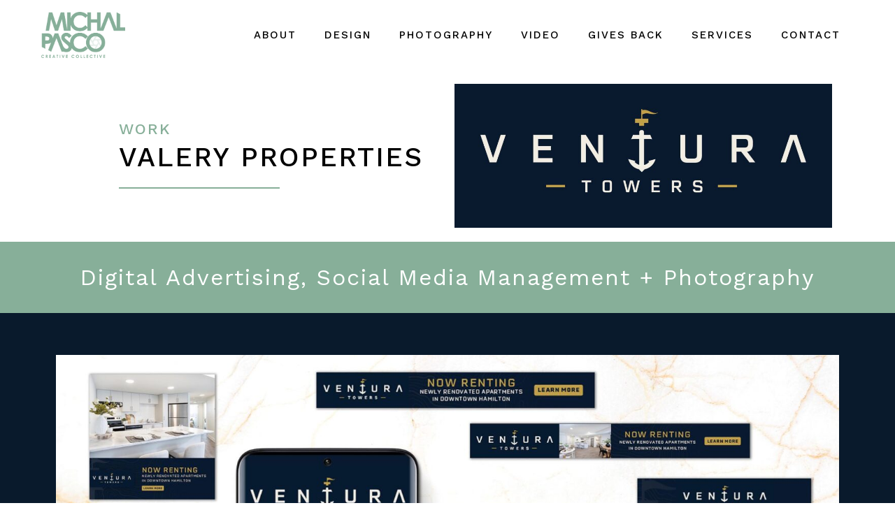

--- FILE ---
content_type: text/html; charset=UTF-8
request_url: http://mpcreativecollective.com/campaigns/valery-properties/
body_size: 12688
content:
<!DOCTYPE html>
<html lang="en">
<head>
	<meta charset="UTF-8">
		<meta name='robots' content='index, follow, max-image-preview:large, max-snippet:-1, max-video-preview:-1' />

	<!-- This site is optimized with the Yoast SEO plugin v23.6 - https://yoast.com/wordpress/plugins/seo/ -->
	<title>Valery Properties - Michal Pasco - Creative Collective</title>
	<link rel="canonical" href="http://mpcreativecollective.com/campaigns/valery-properties/" />
	<meta property="og:locale" content="en_US" />
	<meta property="og:type" content="article" />
	<meta property="og:title" content="Valery Properties - Michal Pasco - Creative Collective" />
	<meta property="og:description" content="WORK Valery Properties Digital Advertising, Social Media Management + Photography CONTACT 905 380 3482 michal@michalpasco.com OFFICE HOURS MON-FRI 9:00 AM &#8211; 5:00PM Instagram Vimeo Linkedin Copyright © Michal Pasco Creative Collective​​" />
	<meta property="og:url" content="http://mpcreativecollective.com/campaigns/valery-properties/" />
	<meta property="og:site_name" content="Michal Pasco - Creative Collective" />
	<meta property="article:modified_time" content="2023-08-21T19:14:53+00:00" />
	<meta property="og:image" content="http://mpcreativecollective.com/wp-content/uploads/2023/08/Ventura-Towers-Logo-1024x390.jpg" />
	<meta name="twitter:card" content="summary_large_image" />
	<script type="application/ld+json" class="yoast-schema-graph">{"@context":"https://schema.org","@graph":[{"@type":"WebPage","@id":"http://mpcreativecollective.com/campaigns/valery-properties/","url":"http://mpcreativecollective.com/campaigns/valery-properties/","name":"Valery Properties - Michal Pasco - Creative Collective","isPartOf":{"@id":"http://mpcreativecollective.com/#website"},"primaryImageOfPage":{"@id":"http://mpcreativecollective.com/campaigns/valery-properties/#primaryimage"},"image":{"@id":"http://mpcreativecollective.com/campaigns/valery-properties/#primaryimage"},"thumbnailUrl":"http://mpcreativecollective.com/wp-content/uploads/2023/08/Ventura-Towers-Logo-1024x390.jpg","datePublished":"2023-08-18T19:23:17+00:00","dateModified":"2023-08-21T19:14:53+00:00","breadcrumb":{"@id":"http://mpcreativecollective.com/campaigns/valery-properties/#breadcrumb"},"inLanguage":"en","potentialAction":[{"@type":"ReadAction","target":["http://mpcreativecollective.com/campaigns/valery-properties/"]}]},{"@type":"ImageObject","inLanguage":"en","@id":"http://mpcreativecollective.com/campaigns/valery-properties/#primaryimage","url":"http://mpcreativecollective.com/wp-content/uploads/2023/08/Ventura-Towers-Logo.jpg","contentUrl":"http://mpcreativecollective.com/wp-content/uploads/2023/08/Ventura-Towers-Logo.jpg","width":2500,"height":952},{"@type":"BreadcrumbList","@id":"http://mpcreativecollective.com/campaigns/valery-properties/#breadcrumb","itemListElement":[{"@type":"ListItem","position":1,"name":"Home","item":"http://mpcreativecollective.com/"},{"@type":"ListItem","position":2,"name":"Campaigns","item":"http://mpcreativecollective.com/campaigns/"},{"@type":"ListItem","position":3,"name":"Valery Properties"}]},{"@type":"WebSite","@id":"http://mpcreativecollective.com/#website","url":"http://mpcreativecollective.com/","name":"Michal Pasco - Creative Collective","description":"","publisher":{"@id":"http://mpcreativecollective.com/#organization"},"potentialAction":[{"@type":"SearchAction","target":{"@type":"EntryPoint","urlTemplate":"http://mpcreativecollective.com/?s={search_term_string}"},"query-input":{"@type":"PropertyValueSpecification","valueRequired":true,"valueName":"search_term_string"}}],"inLanguage":"en"},{"@type":"Organization","@id":"http://mpcreativecollective.com/#organization","name":"Michal Pasco - Creative Collective","url":"http://mpcreativecollective.com/","logo":{"@type":"ImageObject","inLanguage":"en","@id":"http://mpcreativecollective.com/#/schema/logo/image/","url":"http://mpcreativecollective.com/wp-content/uploads/2021/04/cropped-cropped-cropped-Michal-Pasco-CC-e1617826370752.png","contentUrl":"http://mpcreativecollective.com/wp-content/uploads/2021/04/cropped-cropped-cropped-Michal-Pasco-CC-e1617826370752.png","width":719,"height":394,"caption":"Michal Pasco - Creative Collective"},"image":{"@id":"http://mpcreativecollective.com/#/schema/logo/image/"}}]}</script>
	<!-- / Yoast SEO plugin. -->


<link rel="alternate" type="application/rss+xml" title="Michal Pasco - Creative Collective &raquo; Feed" href="http://mpcreativecollective.com/feed/" />
<link rel="alternate" type="application/rss+xml" title="Michal Pasco - Creative Collective &raquo; Comments Feed" href="http://mpcreativecollective.com/comments/feed/" />
<script>
window._wpemojiSettings = {"baseUrl":"https:\/\/s.w.org\/images\/core\/emoji\/15.0.3\/72x72\/","ext":".png","svgUrl":"https:\/\/s.w.org\/images\/core\/emoji\/15.0.3\/svg\/","svgExt":".svg","source":{"concatemoji":"http:\/\/mpcreativecollective.com\/wp-includes\/js\/wp-emoji-release.min.js?ver=6.6.4"}};
/*! This file is auto-generated */
!function(i,n){var o,s,e;function c(e){try{var t={supportTests:e,timestamp:(new Date).valueOf()};sessionStorage.setItem(o,JSON.stringify(t))}catch(e){}}function p(e,t,n){e.clearRect(0,0,e.canvas.width,e.canvas.height),e.fillText(t,0,0);var t=new Uint32Array(e.getImageData(0,0,e.canvas.width,e.canvas.height).data),r=(e.clearRect(0,0,e.canvas.width,e.canvas.height),e.fillText(n,0,0),new Uint32Array(e.getImageData(0,0,e.canvas.width,e.canvas.height).data));return t.every(function(e,t){return e===r[t]})}function u(e,t,n){switch(t){case"flag":return n(e,"\ud83c\udff3\ufe0f\u200d\u26a7\ufe0f","\ud83c\udff3\ufe0f\u200b\u26a7\ufe0f")?!1:!n(e,"\ud83c\uddfa\ud83c\uddf3","\ud83c\uddfa\u200b\ud83c\uddf3")&&!n(e,"\ud83c\udff4\udb40\udc67\udb40\udc62\udb40\udc65\udb40\udc6e\udb40\udc67\udb40\udc7f","\ud83c\udff4\u200b\udb40\udc67\u200b\udb40\udc62\u200b\udb40\udc65\u200b\udb40\udc6e\u200b\udb40\udc67\u200b\udb40\udc7f");case"emoji":return!n(e,"\ud83d\udc26\u200d\u2b1b","\ud83d\udc26\u200b\u2b1b")}return!1}function f(e,t,n){var r="undefined"!=typeof WorkerGlobalScope&&self instanceof WorkerGlobalScope?new OffscreenCanvas(300,150):i.createElement("canvas"),a=r.getContext("2d",{willReadFrequently:!0}),o=(a.textBaseline="top",a.font="600 32px Arial",{});return e.forEach(function(e){o[e]=t(a,e,n)}),o}function t(e){var t=i.createElement("script");t.src=e,t.defer=!0,i.head.appendChild(t)}"undefined"!=typeof Promise&&(o="wpEmojiSettingsSupports",s=["flag","emoji"],n.supports={everything:!0,everythingExceptFlag:!0},e=new Promise(function(e){i.addEventListener("DOMContentLoaded",e,{once:!0})}),new Promise(function(t){var n=function(){try{var e=JSON.parse(sessionStorage.getItem(o));if("object"==typeof e&&"number"==typeof e.timestamp&&(new Date).valueOf()<e.timestamp+604800&&"object"==typeof e.supportTests)return e.supportTests}catch(e){}return null}();if(!n){if("undefined"!=typeof Worker&&"undefined"!=typeof OffscreenCanvas&&"undefined"!=typeof URL&&URL.createObjectURL&&"undefined"!=typeof Blob)try{var e="postMessage("+f.toString()+"("+[JSON.stringify(s),u.toString(),p.toString()].join(",")+"));",r=new Blob([e],{type:"text/javascript"}),a=new Worker(URL.createObjectURL(r),{name:"wpTestEmojiSupports"});return void(a.onmessage=function(e){c(n=e.data),a.terminate(),t(n)})}catch(e){}c(n=f(s,u,p))}t(n)}).then(function(e){for(var t in e)n.supports[t]=e[t],n.supports.everything=n.supports.everything&&n.supports[t],"flag"!==t&&(n.supports.everythingExceptFlag=n.supports.everythingExceptFlag&&n.supports[t]);n.supports.everythingExceptFlag=n.supports.everythingExceptFlag&&!n.supports.flag,n.DOMReady=!1,n.readyCallback=function(){n.DOMReady=!0}}).then(function(){return e}).then(function(){var e;n.supports.everything||(n.readyCallback(),(e=n.source||{}).concatemoji?t(e.concatemoji):e.wpemoji&&e.twemoji&&(t(e.twemoji),t(e.wpemoji)))}))}((window,document),window._wpemojiSettings);
</script>
<style id='wp-emoji-styles-inline-css'>

	img.wp-smiley, img.emoji {
		display: inline !important;
		border: none !important;
		box-shadow: none !important;
		height: 1em !important;
		width: 1em !important;
		margin: 0 0.07em !important;
		vertical-align: -0.1em !important;
		background: none !important;
		padding: 0 !important;
	}
</style>
<style id='classic-theme-styles-inline-css'>
/*! This file is auto-generated */
.wp-block-button__link{color:#fff;background-color:#32373c;border-radius:9999px;box-shadow:none;text-decoration:none;padding:calc(.667em + 2px) calc(1.333em + 2px);font-size:1.125em}.wp-block-file__button{background:#32373c;color:#fff;text-decoration:none}
</style>
<style id='global-styles-inline-css'>
:root{--wp--preset--aspect-ratio--square: 1;--wp--preset--aspect-ratio--4-3: 4/3;--wp--preset--aspect-ratio--3-4: 3/4;--wp--preset--aspect-ratio--3-2: 3/2;--wp--preset--aspect-ratio--2-3: 2/3;--wp--preset--aspect-ratio--16-9: 16/9;--wp--preset--aspect-ratio--9-16: 9/16;--wp--preset--color--black: #000000;--wp--preset--color--cyan-bluish-gray: #abb8c3;--wp--preset--color--white: #ffffff;--wp--preset--color--pale-pink: #f78da7;--wp--preset--color--vivid-red: #cf2e2e;--wp--preset--color--luminous-vivid-orange: #ff6900;--wp--preset--color--luminous-vivid-amber: #fcb900;--wp--preset--color--light-green-cyan: #7bdcb5;--wp--preset--color--vivid-green-cyan: #00d084;--wp--preset--color--pale-cyan-blue: #8ed1fc;--wp--preset--color--vivid-cyan-blue: #0693e3;--wp--preset--color--vivid-purple: #9b51e0;--wp--preset--gradient--vivid-cyan-blue-to-vivid-purple: linear-gradient(135deg,rgba(6,147,227,1) 0%,rgb(155,81,224) 100%);--wp--preset--gradient--light-green-cyan-to-vivid-green-cyan: linear-gradient(135deg,rgb(122,220,180) 0%,rgb(0,208,130) 100%);--wp--preset--gradient--luminous-vivid-amber-to-luminous-vivid-orange: linear-gradient(135deg,rgba(252,185,0,1) 0%,rgba(255,105,0,1) 100%);--wp--preset--gradient--luminous-vivid-orange-to-vivid-red: linear-gradient(135deg,rgba(255,105,0,1) 0%,rgb(207,46,46) 100%);--wp--preset--gradient--very-light-gray-to-cyan-bluish-gray: linear-gradient(135deg,rgb(238,238,238) 0%,rgb(169,184,195) 100%);--wp--preset--gradient--cool-to-warm-spectrum: linear-gradient(135deg,rgb(74,234,220) 0%,rgb(151,120,209) 20%,rgb(207,42,186) 40%,rgb(238,44,130) 60%,rgb(251,105,98) 80%,rgb(254,248,76) 100%);--wp--preset--gradient--blush-light-purple: linear-gradient(135deg,rgb(255,206,236) 0%,rgb(152,150,240) 100%);--wp--preset--gradient--blush-bordeaux: linear-gradient(135deg,rgb(254,205,165) 0%,rgb(254,45,45) 50%,rgb(107,0,62) 100%);--wp--preset--gradient--luminous-dusk: linear-gradient(135deg,rgb(255,203,112) 0%,rgb(199,81,192) 50%,rgb(65,88,208) 100%);--wp--preset--gradient--pale-ocean: linear-gradient(135deg,rgb(255,245,203) 0%,rgb(182,227,212) 50%,rgb(51,167,181) 100%);--wp--preset--gradient--electric-grass: linear-gradient(135deg,rgb(202,248,128) 0%,rgb(113,206,126) 100%);--wp--preset--gradient--midnight: linear-gradient(135deg,rgb(2,3,129) 0%,rgb(40,116,252) 100%);--wp--preset--font-size--small: 13px;--wp--preset--font-size--medium: 20px;--wp--preset--font-size--large: 36px;--wp--preset--font-size--x-large: 42px;--wp--preset--spacing--20: 0.44rem;--wp--preset--spacing--30: 0.67rem;--wp--preset--spacing--40: 1rem;--wp--preset--spacing--50: 1.5rem;--wp--preset--spacing--60: 2.25rem;--wp--preset--spacing--70: 3.38rem;--wp--preset--spacing--80: 5.06rem;--wp--preset--shadow--natural: 6px 6px 9px rgba(0, 0, 0, 0.2);--wp--preset--shadow--deep: 12px 12px 50px rgba(0, 0, 0, 0.4);--wp--preset--shadow--sharp: 6px 6px 0px rgba(0, 0, 0, 0.2);--wp--preset--shadow--outlined: 6px 6px 0px -3px rgba(255, 255, 255, 1), 6px 6px rgba(0, 0, 0, 1);--wp--preset--shadow--crisp: 6px 6px 0px rgba(0, 0, 0, 1);}:where(.is-layout-flex){gap: 0.5em;}:where(.is-layout-grid){gap: 0.5em;}body .is-layout-flex{display: flex;}.is-layout-flex{flex-wrap: wrap;align-items: center;}.is-layout-flex > :is(*, div){margin: 0;}body .is-layout-grid{display: grid;}.is-layout-grid > :is(*, div){margin: 0;}:where(.wp-block-columns.is-layout-flex){gap: 2em;}:where(.wp-block-columns.is-layout-grid){gap: 2em;}:where(.wp-block-post-template.is-layout-flex){gap: 1.25em;}:where(.wp-block-post-template.is-layout-grid){gap: 1.25em;}.has-black-color{color: var(--wp--preset--color--black) !important;}.has-cyan-bluish-gray-color{color: var(--wp--preset--color--cyan-bluish-gray) !important;}.has-white-color{color: var(--wp--preset--color--white) !important;}.has-pale-pink-color{color: var(--wp--preset--color--pale-pink) !important;}.has-vivid-red-color{color: var(--wp--preset--color--vivid-red) !important;}.has-luminous-vivid-orange-color{color: var(--wp--preset--color--luminous-vivid-orange) !important;}.has-luminous-vivid-amber-color{color: var(--wp--preset--color--luminous-vivid-amber) !important;}.has-light-green-cyan-color{color: var(--wp--preset--color--light-green-cyan) !important;}.has-vivid-green-cyan-color{color: var(--wp--preset--color--vivid-green-cyan) !important;}.has-pale-cyan-blue-color{color: var(--wp--preset--color--pale-cyan-blue) !important;}.has-vivid-cyan-blue-color{color: var(--wp--preset--color--vivid-cyan-blue) !important;}.has-vivid-purple-color{color: var(--wp--preset--color--vivid-purple) !important;}.has-black-background-color{background-color: var(--wp--preset--color--black) !important;}.has-cyan-bluish-gray-background-color{background-color: var(--wp--preset--color--cyan-bluish-gray) !important;}.has-white-background-color{background-color: var(--wp--preset--color--white) !important;}.has-pale-pink-background-color{background-color: var(--wp--preset--color--pale-pink) !important;}.has-vivid-red-background-color{background-color: var(--wp--preset--color--vivid-red) !important;}.has-luminous-vivid-orange-background-color{background-color: var(--wp--preset--color--luminous-vivid-orange) !important;}.has-luminous-vivid-amber-background-color{background-color: var(--wp--preset--color--luminous-vivid-amber) !important;}.has-light-green-cyan-background-color{background-color: var(--wp--preset--color--light-green-cyan) !important;}.has-vivid-green-cyan-background-color{background-color: var(--wp--preset--color--vivid-green-cyan) !important;}.has-pale-cyan-blue-background-color{background-color: var(--wp--preset--color--pale-cyan-blue) !important;}.has-vivid-cyan-blue-background-color{background-color: var(--wp--preset--color--vivid-cyan-blue) !important;}.has-vivid-purple-background-color{background-color: var(--wp--preset--color--vivid-purple) !important;}.has-black-border-color{border-color: var(--wp--preset--color--black) !important;}.has-cyan-bluish-gray-border-color{border-color: var(--wp--preset--color--cyan-bluish-gray) !important;}.has-white-border-color{border-color: var(--wp--preset--color--white) !important;}.has-pale-pink-border-color{border-color: var(--wp--preset--color--pale-pink) !important;}.has-vivid-red-border-color{border-color: var(--wp--preset--color--vivid-red) !important;}.has-luminous-vivid-orange-border-color{border-color: var(--wp--preset--color--luminous-vivid-orange) !important;}.has-luminous-vivid-amber-border-color{border-color: var(--wp--preset--color--luminous-vivid-amber) !important;}.has-light-green-cyan-border-color{border-color: var(--wp--preset--color--light-green-cyan) !important;}.has-vivid-green-cyan-border-color{border-color: var(--wp--preset--color--vivid-green-cyan) !important;}.has-pale-cyan-blue-border-color{border-color: var(--wp--preset--color--pale-cyan-blue) !important;}.has-vivid-cyan-blue-border-color{border-color: var(--wp--preset--color--vivid-cyan-blue) !important;}.has-vivid-purple-border-color{border-color: var(--wp--preset--color--vivid-purple) !important;}.has-vivid-cyan-blue-to-vivid-purple-gradient-background{background: var(--wp--preset--gradient--vivid-cyan-blue-to-vivid-purple) !important;}.has-light-green-cyan-to-vivid-green-cyan-gradient-background{background: var(--wp--preset--gradient--light-green-cyan-to-vivid-green-cyan) !important;}.has-luminous-vivid-amber-to-luminous-vivid-orange-gradient-background{background: var(--wp--preset--gradient--luminous-vivid-amber-to-luminous-vivid-orange) !important;}.has-luminous-vivid-orange-to-vivid-red-gradient-background{background: var(--wp--preset--gradient--luminous-vivid-orange-to-vivid-red) !important;}.has-very-light-gray-to-cyan-bluish-gray-gradient-background{background: var(--wp--preset--gradient--very-light-gray-to-cyan-bluish-gray) !important;}.has-cool-to-warm-spectrum-gradient-background{background: var(--wp--preset--gradient--cool-to-warm-spectrum) !important;}.has-blush-light-purple-gradient-background{background: var(--wp--preset--gradient--blush-light-purple) !important;}.has-blush-bordeaux-gradient-background{background: var(--wp--preset--gradient--blush-bordeaux) !important;}.has-luminous-dusk-gradient-background{background: var(--wp--preset--gradient--luminous-dusk) !important;}.has-pale-ocean-gradient-background{background: var(--wp--preset--gradient--pale-ocean) !important;}.has-electric-grass-gradient-background{background: var(--wp--preset--gradient--electric-grass) !important;}.has-midnight-gradient-background{background: var(--wp--preset--gradient--midnight) !important;}.has-small-font-size{font-size: var(--wp--preset--font-size--small) !important;}.has-medium-font-size{font-size: var(--wp--preset--font-size--medium) !important;}.has-large-font-size{font-size: var(--wp--preset--font-size--large) !important;}.has-x-large-font-size{font-size: var(--wp--preset--font-size--x-large) !important;}
:where(.wp-block-post-template.is-layout-flex){gap: 1.25em;}:where(.wp-block-post-template.is-layout-grid){gap: 1.25em;}
:where(.wp-block-columns.is-layout-flex){gap: 2em;}:where(.wp-block-columns.is-layout-grid){gap: 2em;}
:root :where(.wp-block-pullquote){font-size: 1.5em;line-height: 1.6;}
</style>
<link rel='stylesheet' id='hello-elementor-css' href='http://mpcreativecollective.com/wp-content/themes/hello-elementor/style.min.css?ver=3.1.1' media='all' />
<link rel='stylesheet' id='hello-elementor-theme-style-css' href='http://mpcreativecollective.com/wp-content/themes/hello-elementor/theme.min.css?ver=3.1.1' media='all' />
<link rel='stylesheet' id='wphb-1-css' href='http://mpcreativecollective.com/wp-content/uploads/hummingbird-assets/8ee88d7959fea51ff73e25998c9edb05.css' media='all' />
<link rel='stylesheet' id='elementor-frontend-css' href='http://mpcreativecollective.com/wp-content/plugins/elementor/assets/css/frontend.min.css?ver=3.24.5' media='all' />
<link rel='stylesheet' id='wphb-2-css' href='http://mpcreativecollective.com/wp-content/uploads/hummingbird-assets/3e924db4530f6fde9eab2a5516d5dca4.css' media='all' />
<link rel='stylesheet' id='elementor-post-5-css' href='http://mpcreativecollective.com/wp-content/uploads/hummingbird-assets/1fbf985ab46935f9fe89b87a646a4672.css' media='all' />
<link rel='stylesheet' id='elementor-pro-css' href='http://mpcreativecollective.com/wp-content/plugins/elementor-pro/assets/css/frontend.min.css?ver=3.22.1' media='all' />
<link rel='stylesheet' id='eihe-front-style-css' href='http://mpcreativecollective.com/wp-content/plugins/image-hover-effects-addon-for-elementor/assets/style.min.css?ver=1.4.4' media='all' />
<link rel='stylesheet' id='font-awesome-5-all-css' href='http://mpcreativecollective.com/wp-content/plugins/elementor/assets/lib/font-awesome/css/all.min.css?ver=3.24.5' media='all' />
<link rel='stylesheet' id='font-awesome-4-shim-css' href='http://mpcreativecollective.com/wp-content/plugins/elementor/assets/lib/font-awesome/css/v4-shims.min.css?ver=3.24.5' media='all' />
<link rel='stylesheet' id='elementor-global-css' href='http://mpcreativecollective.com/wp-content/uploads/hummingbird-assets/19d1a4fc91ec1a24b5a1894d7a52e1b0.css' media='all' />
<link rel='stylesheet' id='e-animations-css' href='http://mpcreativecollective.com/wp-content/plugins/elementor/assets/lib/animations/animations.min.css?ver=3.24.5' media='all' />
<link rel='stylesheet' id='elementor-post-27786-css' href='http://mpcreativecollective.com/wp-content/uploads/hummingbird-assets/8afb5e69cf8ec62b9a6e7c9c35529cc6.css' media='all' />
<link rel='stylesheet' id='eael-general-css' href='http://mpcreativecollective.com/wp-content/plugins/essential-addons-for-elementor-lite/assets/front-end/css/view/general.min.css?ver=6.0.6' media='all' />
<link rel='stylesheet' id='google-fonts-1-css' href='https://fonts.googleapis.com/css?family=Work+Sans%3A100%2C100italic%2C200%2C200italic%2C300%2C300italic%2C400%2C400italic%2C500%2C500italic%2C600%2C600italic%2C700%2C700italic%2C800%2C800italic%2C900%2C900italic&#038;display=auto&#038;ver=6.6.4' media='all' />
<link rel='stylesheet' id='wphb-3-css' href='http://mpcreativecollective.com/wp-content/uploads/hummingbird-assets/45f484253e15f26d4e1ed2fd5dacc05a.css' media='all' />
<link rel="preconnect" href="https://fonts.gstatic.com/" crossorigin><script src="http://mpcreativecollective.com/wp-content/uploads/hummingbird-assets/08e55849c1410a793b39a20ecfb56e53.js" id="wphb-4-js"></script>
<link rel="https://api.w.org/" href="http://mpcreativecollective.com/wp-json/" /><link rel="alternate" title="JSON" type="application/json" href="http://mpcreativecollective.com/wp-json/wp/v2/pages/27786" /><link rel="EditURI" type="application/rsd+xml" title="RSD" href="http://mpcreativecollective.com/xmlrpc.php?rsd" />
<meta name="generator" content="WordPress 6.6.4" />
<link rel='shortlink' href='http://mpcreativecollective.com/?p=27786' />
<link rel="alternate" title="oEmbed (JSON)" type="application/json+oembed" href="http://mpcreativecollective.com/wp-json/oembed/1.0/embed?url=http%3A%2F%2Fmpcreativecollective.com%2Fcampaigns%2Fvalery-properties%2F" />
<link rel="alternate" title="oEmbed (XML)" type="text/xml+oembed" href="http://mpcreativecollective.com/wp-json/oembed/1.0/embed?url=http%3A%2F%2Fmpcreativecollective.com%2Fcampaigns%2Fvalery-properties%2F&#038;format=xml" />
		<script>
			document.documentElement.className = document.documentElement.className.replace('no-js', 'js');
		</script>
				<style>
			.no-js img.lazyload {
				display: none;
			}

			figure.wp-block-image img.lazyloading {
				min-width: 150px;
			}

						.lazyload, .lazyloading {
				opacity: 0;
			}

			.lazyloaded {
				opacity: 1;
				transition: opacity 400ms;
				transition-delay: 0ms;
			}

					</style>
		<meta name="generator" content="Elementor 3.24.5; features: additional_custom_breakpoints; settings: css_print_method-external, google_font-enabled, font_display-auto">
<!-- Global site tag (gtag.js) - Google Analytics -->

<script async src="https://www.googletagmanager.com/gtag/js?id=G-FY3C4PLXJD"></script>

<script>

  window.dataLayer = window.dataLayer || [];

  function gtag(){dataLayer.push(arguments);}

  gtag('js', new Date());

 

  gtag('config', 'G-FY3C4PLXJD');

</script>
			<style>
				.e-con.e-parent:nth-of-type(n+4):not(.e-lazyloaded):not(.e-no-lazyload),
				.e-con.e-parent:nth-of-type(n+4):not(.e-lazyloaded):not(.e-no-lazyload) * {
					background-image: none !important;
				}
				@media screen and (max-height: 1024px) {
					.e-con.e-parent:nth-of-type(n+3):not(.e-lazyloaded):not(.e-no-lazyload),
					.e-con.e-parent:nth-of-type(n+3):not(.e-lazyloaded):not(.e-no-lazyload) * {
						background-image: none !important;
					}
				}
				@media screen and (max-height: 640px) {
					.e-con.e-parent:nth-of-type(n+2):not(.e-lazyloaded):not(.e-no-lazyload),
					.e-con.e-parent:nth-of-type(n+2):not(.e-lazyloaded):not(.e-no-lazyload) * {
						background-image: none !important;
					}
				}
			</style>
			<link rel="icon" href="http://mpcreativecollective.com/wp-content/uploads/2021/06/cropped-MPCC-FavIcon-01-32x32.png" sizes="32x32" />
<link rel="icon" href="http://mpcreativecollective.com/wp-content/uploads/2021/06/cropped-MPCC-FavIcon-01-192x192.png" sizes="192x192" />
<link rel="apple-touch-icon" href="http://mpcreativecollective.com/wp-content/uploads/2021/06/cropped-MPCC-FavIcon-01-180x180.png" />
<meta name="msapplication-TileImage" content="http://mpcreativecollective.com/wp-content/uploads/2021/06/cropped-MPCC-FavIcon-01-270x270.png" />
	<meta name="viewport" content="width=device-width, initial-scale=1.0, viewport-fit=cover" /></head>
<body class="page-template page-template-elementor_canvas page page-id-27786 page-child parent-pageid-27518 wp-custom-logo elementor-default elementor-template-canvas elementor-kit-5 elementor-page elementor-page-27786">
			<div data-elementor-type="wp-page" data-elementor-id="27786" class="elementor elementor-27786" data-elementor-post-type="page">
						<header data-particle_enable="false" data-particle-mobile-disabled="false" class="elementor-section elementor-top-section elementor-element elementor-element-14a4ad1b elementor-section-content-middle elementor-section-height-min-height elementor-section-full_width elementor-section-height-default elementor-section-items-middle" data-id="14a4ad1b" data-element_type="section" data-settings="{&quot;background_background&quot;:&quot;classic&quot;,&quot;background_motion_fx_motion_fx_scrolling&quot;:&quot;yes&quot;,&quot;background_motion_fx_translateY_effect&quot;:&quot;yes&quot;,&quot;background_motion_fx_translateX_effect&quot;:&quot;yes&quot;,&quot;sticky&quot;:&quot;top&quot;,&quot;background_motion_fx_translateY_speed&quot;:{&quot;unit&quot;:&quot;px&quot;,&quot;size&quot;:4,&quot;sizes&quot;:[]},&quot;background_motion_fx_translateY_affectedRange&quot;:{&quot;unit&quot;:&quot;%&quot;,&quot;size&quot;:&quot;&quot;,&quot;sizes&quot;:{&quot;start&quot;:0,&quot;end&quot;:100}},&quot;background_motion_fx_translateX_speed&quot;:{&quot;unit&quot;:&quot;px&quot;,&quot;size&quot;:4,&quot;sizes&quot;:[]},&quot;background_motion_fx_translateX_affectedRange&quot;:{&quot;unit&quot;:&quot;%&quot;,&quot;size&quot;:&quot;&quot;,&quot;sizes&quot;:{&quot;start&quot;:0,&quot;end&quot;:100}},&quot;background_motion_fx_devices&quot;:[&quot;desktop&quot;,&quot;tablet&quot;,&quot;mobile&quot;],&quot;sticky_on&quot;:[&quot;desktop&quot;,&quot;tablet&quot;,&quot;mobile&quot;],&quot;sticky_offset&quot;:0,&quot;sticky_effects_offset&quot;:0}">
						<div class="elementor-container elementor-column-gap-no">
					<div class="elementor-column elementor-col-25 elementor-top-column elementor-element elementor-element-2588aa9" data-id="2588aa9" data-element_type="column">
			<div class="elementor-widget-wrap elementor-element-populated">
						<div class="elementor-element elementor-element-541f13cf elementor-widget elementor-widget-theme-site-logo elementor-widget-image" data-id="541f13cf" data-element_type="widget" data-widget_type="theme-site-logo.default">
				<div class="elementor-widget-container">
									<a href="http://mpcreativecollective.com">
			<img fetchpriority="high" decoding="async" width="719" height="394" src="http://mpcreativecollective.com/wp-content/uploads/2021/04/cropped-cropped-cropped-Michal-Pasco-CC-e1617826370752.png" class="attachment-full size-full wp-image-260" alt="Michal Pasco Creative Collective" srcset="http://mpcreativecollective.com/wp-content/uploads/2021/04/cropped-cropped-cropped-Michal-Pasco-CC-e1617826370752.png 719w, http://mpcreativecollective.com/wp-content/uploads/2021/04/cropped-cropped-cropped-Michal-Pasco-CC-e1617826370752-300x164.png 300w" sizes="(max-width: 719px) 100vw, 719px" />				</a>
									</div>
				</div>
					</div>
		</div>
				<div class="elementor-column elementor-col-50 elementor-top-column elementor-element elementor-element-14e4c4fc" data-id="14e4c4fc" data-element_type="column">
			<div class="elementor-widget-wrap elementor-element-populated">
						<div class="elementor-element elementor-element-6da94237 elementor-nav-menu__align-end elementor-nav-menu--stretch elementor-nav-menu--dropdown-tablet elementor-nav-menu__text-align-aside elementor-nav-menu--toggle elementor-nav-menu--burger elementor-widget elementor-widget-nav-menu" data-id="6da94237" data-element_type="widget" data-settings="{&quot;full_width&quot;:&quot;stretch&quot;,&quot;layout&quot;:&quot;horizontal&quot;,&quot;submenu_icon&quot;:{&quot;value&quot;:&quot;&lt;i class=\&quot;fas fa-caret-down\&quot;&gt;&lt;\/i&gt;&quot;,&quot;library&quot;:&quot;fa-solid&quot;},&quot;toggle&quot;:&quot;burger&quot;}" data-widget_type="nav-menu.default">
				<div class="elementor-widget-container">
						<nav class="elementor-nav-menu--main elementor-nav-menu__container elementor-nav-menu--layout-horizontal e--pointer-background e--animation-fade">
				<ul id="menu-1-6da94237" class="elementor-nav-menu"><li class="menu-item menu-item-type-custom menu-item-object-custom menu-item-home menu-item-445"><a href="http://mpcreativecollective.com/#About" class="elementor-item elementor-item-anchor">ABOUT</a></li>
<li class="menu-item menu-item-type-custom menu-item-object-custom menu-item-home menu-item-612"><a href="http://mpcreativecollective.com/#Design" class="elementor-item elementor-item-anchor">DESIGN</a></li>
<li class="menu-item menu-item-type-custom menu-item-object-custom menu-item-home menu-item-449"><a href="http://mpcreativecollective.com/#Photography" class="elementor-item elementor-item-anchor">PHOTOGRAPHY</a></li>
<li class="menu-item menu-item-type-custom menu-item-object-custom menu-item-home menu-item-450"><a href="http://mpcreativecollective.com/#Video" class="elementor-item elementor-item-anchor">VIDEO</a></li>
<li class="menu-item menu-item-type-custom menu-item-object-custom menu-item-home menu-item-451"><a href="http://mpcreativecollective.com/#Givesback" class="elementor-item elementor-item-anchor">GIVES BACK</a></li>
<li class="menu-item menu-item-type-custom menu-item-object-custom menu-item-home menu-item-452"><a href="http://mpcreativecollective.com/#Services" class="elementor-item elementor-item-anchor">SERVICES</a></li>
<li class="menu-item menu-item-type-custom menu-item-object-custom menu-item-home menu-item-453"><a href="http://mpcreativecollective.com/#Contact" class="elementor-item elementor-item-anchor">CONTACT</a></li>
</ul>			</nav>
					<div class="elementor-menu-toggle" role="button" tabindex="0" aria-label="Menu Toggle" aria-expanded="false">
			<i aria-hidden="true" role="presentation" class="elementor-menu-toggle__icon--open eicon-menu-bar"></i><i aria-hidden="true" role="presentation" class="elementor-menu-toggle__icon--close eicon-close"></i>			<span class="elementor-screen-only">Menu</span>
		</div>
					<nav class="elementor-nav-menu--dropdown elementor-nav-menu__container" aria-hidden="true">
				<ul id="menu-2-6da94237" class="elementor-nav-menu"><li class="menu-item menu-item-type-custom menu-item-object-custom menu-item-home menu-item-445"><a href="http://mpcreativecollective.com/#About" class="elementor-item elementor-item-anchor" tabindex="-1">ABOUT</a></li>
<li class="menu-item menu-item-type-custom menu-item-object-custom menu-item-home menu-item-612"><a href="http://mpcreativecollective.com/#Design" class="elementor-item elementor-item-anchor" tabindex="-1">DESIGN</a></li>
<li class="menu-item menu-item-type-custom menu-item-object-custom menu-item-home menu-item-449"><a href="http://mpcreativecollective.com/#Photography" class="elementor-item elementor-item-anchor" tabindex="-1">PHOTOGRAPHY</a></li>
<li class="menu-item menu-item-type-custom menu-item-object-custom menu-item-home menu-item-450"><a href="http://mpcreativecollective.com/#Video" class="elementor-item elementor-item-anchor" tabindex="-1">VIDEO</a></li>
<li class="menu-item menu-item-type-custom menu-item-object-custom menu-item-home menu-item-451"><a href="http://mpcreativecollective.com/#Givesback" class="elementor-item elementor-item-anchor" tabindex="-1">GIVES BACK</a></li>
<li class="menu-item menu-item-type-custom menu-item-object-custom menu-item-home menu-item-452"><a href="http://mpcreativecollective.com/#Services" class="elementor-item elementor-item-anchor" tabindex="-1">SERVICES</a></li>
<li class="menu-item menu-item-type-custom menu-item-object-custom menu-item-home menu-item-453"><a href="http://mpcreativecollective.com/#Contact" class="elementor-item elementor-item-anchor" tabindex="-1">CONTACT</a></li>
</ul>			</nav>
				</div>
				</div>
					</div>
		</div>
				<div class="elementor-column elementor-col-25 elementor-top-column elementor-element elementor-element-593ef891" data-id="593ef891" data-element_type="column">
			<div class="elementor-widget-wrap">
							</div>
		</div>
					</div>
		</header>
				<section data-particle_enable="false" data-particle-mobile-disabled="false" class="elementor-section elementor-top-section elementor-element elementor-element-54ad27bc elementor-section-boxed elementor-section-height-default elementor-section-height-default" data-id="54ad27bc" data-element_type="section">
						<div class="elementor-container elementor-column-gap-default">
					<div class="elementor-column elementor-col-100 elementor-top-column elementor-element elementor-element-774ef2b6" data-id="774ef2b6" data-element_type="column">
			<div class="elementor-widget-wrap elementor-element-populated">
						<section data-particle_enable="false" data-particle-mobile-disabled="false" class="elementor-section elementor-inner-section elementor-element elementor-element-406d1fa7 elementor-section-full_width elementor-section-content-middle elementor-section-height-default elementor-section-height-default" data-id="406d1fa7" data-element_type="section">
						<div class="elementor-container elementor-column-gap-default">
					<div class="elementor-column elementor-col-50 elementor-inner-column elementor-element elementor-element-6d33904" data-id="6d33904" data-element_type="column">
			<div class="elementor-widget-wrap elementor-element-populated">
						<div class="elementor-element elementor-element-5978da4 elementor-widget elementor-widget-heading" data-id="5978da4" data-element_type="widget" data-widget_type="heading.default">
				<div class="elementor-widget-container">
			<h2 class="elementor-heading-title elementor-size-default">WORK</h2>		</div>
				</div>
				<div class="elementor-element elementor-element-7e5f6bd elementor-widget elementor-widget-heading" data-id="7e5f6bd" data-element_type="widget" data-widget_type="heading.default">
				<div class="elementor-widget-container">
			<h2 class="elementor-heading-title elementor-size-default">Valery Properties</h2>		</div>
				</div>
				<div class="elementor-element elementor-element-2f74cb24 elementor-widget-divider--view-line elementor-widget elementor-widget-divider" data-id="2f74cb24" data-element_type="widget" data-widget_type="divider.default">
				<div class="elementor-widget-container">
					<div class="elementor-divider">
			<span class="elementor-divider-separator">
						</span>
		</div>
				</div>
				</div>
					</div>
		</div>
				<div class="elementor-column elementor-col-50 elementor-inner-column elementor-element elementor-element-4e8881b4" data-id="4e8881b4" data-element_type="column">
			<div class="elementor-widget-wrap elementor-element-populated">
						<div class="elementor-element elementor-element-6dfdaa29 elementor-widget elementor-widget-image" data-id="6dfdaa29" data-element_type="widget" data-widget_type="image.default">
				<div class="elementor-widget-container">
													<img decoding="async" width="800" height="305" data-src="http://mpcreativecollective.com/wp-content/uploads/2023/08/Ventura-Towers-Logo-1024x390.jpg" class="attachment-large size-large wp-image-27875 lazyload" alt="" data-srcset="http://mpcreativecollective.com/wp-content/uploads/2023/08/Ventura-Towers-Logo-1024x390.jpg 1024w, http://mpcreativecollective.com/wp-content/uploads/2023/08/Ventura-Towers-Logo-300x114.jpg 300w, http://mpcreativecollective.com/wp-content/uploads/2023/08/Ventura-Towers-Logo-768x292.jpg 768w, http://mpcreativecollective.com/wp-content/uploads/2023/08/Ventura-Towers-Logo-1536x585.jpg 1536w, http://mpcreativecollective.com/wp-content/uploads/2023/08/Ventura-Towers-Logo-2048x780.jpg 2048w" data-sizes="(max-width: 800px) 100vw, 800px" src="[data-uri]" style="--smush-placeholder-width: 800px; --smush-placeholder-aspect-ratio: 800/305;" /><noscript><img decoding="async" width="800" height="305" src="http://mpcreativecollective.com/wp-content/uploads/2023/08/Ventura-Towers-Logo-1024x390.jpg" class="attachment-large size-large wp-image-27875" alt="" srcset="http://mpcreativecollective.com/wp-content/uploads/2023/08/Ventura-Towers-Logo-1024x390.jpg 1024w, http://mpcreativecollective.com/wp-content/uploads/2023/08/Ventura-Towers-Logo-300x114.jpg 300w, http://mpcreativecollective.com/wp-content/uploads/2023/08/Ventura-Towers-Logo-768x292.jpg 768w, http://mpcreativecollective.com/wp-content/uploads/2023/08/Ventura-Towers-Logo-1536x585.jpg 1536w, http://mpcreativecollective.com/wp-content/uploads/2023/08/Ventura-Towers-Logo-2048x780.jpg 2048w" sizes="(max-width: 800px) 100vw, 800px" /></noscript>													</div>
				</div>
					</div>
		</div>
					</div>
		</section>
					</div>
		</div>
					</div>
		</section>
				<section data-particle_enable="false" data-particle-mobile-disabled="false" class="elementor-section elementor-top-section elementor-element elementor-element-4d46b3d7 elementor-section-boxed elementor-section-height-default elementor-section-height-default" data-id="4d46b3d7" data-element_type="section" data-settings="{&quot;background_background&quot;:&quot;classic&quot;}">
						<div class="elementor-container elementor-column-gap-default">
					<div class="elementor-column elementor-col-100 elementor-top-column elementor-element elementor-element-242c11ee" data-id="242c11ee" data-element_type="column">
			<div class="elementor-widget-wrap elementor-element-populated">
						<div class="elementor-element elementor-element-ebe583f elementor-widget elementor-widget-heading" data-id="ebe583f" data-element_type="widget" data-widget_type="heading.default">
				<div class="elementor-widget-container">
			<h2 class="elementor-heading-title elementor-size-default">Digital Advertising, Social Media Management + Photography</h2>		</div>
				</div>
					</div>
		</div>
					</div>
		</section>
				<section data-particle_enable="false" data-particle-mobile-disabled="false" class="elementor-section elementor-top-section elementor-element elementor-element-2bd176d5 elementor-section-boxed elementor-section-height-default elementor-section-height-default" data-id="2bd176d5" data-element_type="section" data-settings="{&quot;background_background&quot;:&quot;classic&quot;}">
						<div class="elementor-container elementor-column-gap-default">
					<div class="elementor-column elementor-col-100 elementor-top-column elementor-element elementor-element-3f48701f" data-id="3f48701f" data-element_type="column">
			<div class="elementor-widget-wrap elementor-element-populated">
						<div class="elementor-element elementor-element-7a62ec1a elementor-widget elementor-widget-image" data-id="7a62ec1a" data-element_type="widget" data-widget_type="image.default">
				<div class="elementor-widget-container">
													<img decoding="async" width="2400" height="1856" data-src="http://mpcreativecollective.com/wp-content/uploads/2023/08/Digital-Ad-Portfolio-Page-1.jpg" class="attachment-full size-full wp-image-27792 lazyload" alt="" data-srcset="http://mpcreativecollective.com/wp-content/uploads/2023/08/Digital-Ad-Portfolio-Page-1.jpg 2400w, http://mpcreativecollective.com/wp-content/uploads/2023/08/Digital-Ad-Portfolio-Page-1-300x232.jpg 300w, http://mpcreativecollective.com/wp-content/uploads/2023/08/Digital-Ad-Portfolio-Page-1-1024x792.jpg 1024w, http://mpcreativecollective.com/wp-content/uploads/2023/08/Digital-Ad-Portfolio-Page-1-768x594.jpg 768w, http://mpcreativecollective.com/wp-content/uploads/2023/08/Digital-Ad-Portfolio-Page-1-1536x1188.jpg 1536w, http://mpcreativecollective.com/wp-content/uploads/2023/08/Digital-Ad-Portfolio-Page-1-2048x1584.jpg 2048w" data-sizes="(max-width: 2400px) 100vw, 2400px" src="[data-uri]" style="--smush-placeholder-width: 2400px; --smush-placeholder-aspect-ratio: 2400/1856;" /><noscript><img decoding="async" width="2400" height="1856" src="http://mpcreativecollective.com/wp-content/uploads/2023/08/Digital-Ad-Portfolio-Page-1.jpg" class="attachment-full size-full wp-image-27792" alt="" srcset="http://mpcreativecollective.com/wp-content/uploads/2023/08/Digital-Ad-Portfolio-Page-1.jpg 2400w, http://mpcreativecollective.com/wp-content/uploads/2023/08/Digital-Ad-Portfolio-Page-1-300x232.jpg 300w, http://mpcreativecollective.com/wp-content/uploads/2023/08/Digital-Ad-Portfolio-Page-1-1024x792.jpg 1024w, http://mpcreativecollective.com/wp-content/uploads/2023/08/Digital-Ad-Portfolio-Page-1-768x594.jpg 768w, http://mpcreativecollective.com/wp-content/uploads/2023/08/Digital-Ad-Portfolio-Page-1-1536x1188.jpg 1536w, http://mpcreativecollective.com/wp-content/uploads/2023/08/Digital-Ad-Portfolio-Page-1-2048x1584.jpg 2048w" sizes="(max-width: 2400px) 100vw, 2400px" /></noscript>													</div>
				</div>
					</div>
		</div>
					</div>
		</section>
				<section data-particle_enable="false" data-particle-mobile-disabled="false" class="elementor-section elementor-top-section elementor-element elementor-element-3a0d56d0 elementor-section-boxed elementor-section-height-default elementor-section-height-default" data-id="3a0d56d0" data-element_type="section">
						<div class="elementor-container elementor-column-gap-default">
					<div class="elementor-column elementor-col-50 elementor-top-column elementor-element elementor-element-34433f5a" data-id="34433f5a" data-element_type="column">
			<div class="elementor-widget-wrap elementor-element-populated">
						<div class="elementor-element elementor-element-3bab1a23 elementor-widget elementor-widget-heading" data-id="3bab1a23" data-element_type="widget" data-widget_type="heading.default">
				<div class="elementor-widget-container">
			<h2 class="elementor-heading-title elementor-size-default">CONTACT</h2>		</div>
				</div>
				<section data-particle_enable="false" data-particle-mobile-disabled="false" class="elementor-section elementor-inner-section elementor-element elementor-element-f7ef8a6 elementor-section-content-middle elementor-section-boxed elementor-section-height-default elementor-section-height-default" data-id="f7ef8a6" data-element_type="section">
						<div class="elementor-container elementor-column-gap-no">
					<div class="elementor-column elementor-col-100 elementor-inner-column elementor-element elementor-element-74b31d9b" data-id="74b31d9b" data-element_type="column">
			<div class="elementor-widget-wrap elementor-element-populated">
						<div class="elementor-element elementor-element-269d237e elementor-widget elementor-widget-heading" data-id="269d237e" data-element_type="widget" data-widget_type="heading.default">
				<div class="elementor-widget-container">
			<h6 class="elementor-heading-title elementor-size-default"><a href="tel:9053803482" target="_blank">905 380 3482</a></h6>		</div>
				</div>
				<div class="elementor-element elementor-element-1fd20150 elementor-widget elementor-widget-heading" data-id="1fd20150" data-element_type="widget" data-widget_type="heading.default">
				<div class="elementor-widget-container">
			<h6 class="elementor-heading-title elementor-size-default"><a href="mailto:michal@michalpasco.com" target="_blank">michal@michalpasco.com</a></h6>		</div>
				</div>
				<div class="elementor-element elementor-element-53f33cbb elementor-widget elementor-widget-heading" data-id="53f33cbb" data-element_type="widget" data-widget_type="heading.default">
				<div class="elementor-widget-container">
			<h6 class="elementor-heading-title elementor-size-default">OFFICE HOURS <br><br>
MON-FRI 9:00 AM - 5:00PM
</h6>		</div>
				</div>
				<div class="elementor-element elementor-element-3f84e0d e-grid-align-left elementor-shape-rounded elementor-grid-0 elementor-widget elementor-widget-social-icons" data-id="3f84e0d" data-element_type="widget" data-widget_type="social-icons.default">
				<div class="elementor-widget-container">
					<div class="elementor-social-icons-wrapper elementor-grid">
							<span class="elementor-grid-item">
					<a class="elementor-icon elementor-social-icon elementor-social-icon-instagram elementor-animation-grow elementor-repeater-item-5331e30" href="https://www.instagram.com/michal_pasco/?hl=en" target="_blank">
						<span class="elementor-screen-only">Instagram</span>
						<i class="fab fa-instagram"></i>					</a>
				</span>
							<span class="elementor-grid-item">
					<a class="elementor-icon elementor-social-icon elementor-social-icon-vimeo elementor-animation-grow elementor-repeater-item-d7c39db" href="https://vimeo.com/user67990320" target="_blank">
						<span class="elementor-screen-only">Vimeo</span>
						<i class="fab fa-vimeo"></i>					</a>
				</span>
							<span class="elementor-grid-item">
					<a class="elementor-icon elementor-social-icon elementor-social-icon-linkedin elementor-animation-grow elementor-repeater-item-1846180" href="https://www.linkedin.com/in/michalpasco/?originalSubdomain=ca" target="_blank">
						<span class="elementor-screen-only">Linkedin</span>
						<i class="fab fa-linkedin"></i>					</a>
				</span>
					</div>
				</div>
				</div>
					</div>
		</div>
					</div>
		</section>
					</div>
		</div>
				<div class="elementor-column elementor-col-50 elementor-top-column elementor-element elementor-element-614dd2a8" data-id="614dd2a8" data-element_type="column">
			<div class="elementor-widget-wrap elementor-element-populated">
						<div class="elementor-element elementor-element-143423ff elementor-button-align-stretch elementor-widget elementor-widget-form" data-id="143423ff" data-element_type="widget" data-settings="{&quot;button_width&quot;:&quot;40&quot;,&quot;step_next_label&quot;:&quot;Next&quot;,&quot;step_previous_label&quot;:&quot;Previous&quot;,&quot;step_type&quot;:&quot;number_text&quot;,&quot;step_icon_shape&quot;:&quot;circle&quot;}" data-widget_type="form.default">
				<div class="elementor-widget-container">
					<form class="elementor-form" method="post" name="New Form">
			<input type="hidden" name="post_id" value="27786"/>
			<input type="hidden" name="form_id" value="143423ff"/>
			<input type="hidden" name="referer_title" value="Valery Properties - Michal Pasco - Creative Collective" />

							<input type="hidden" name="queried_id" value="27786"/>
			
			<div class="elementor-form-fields-wrapper elementor-labels-">
								<div class="elementor-field-type-text elementor-field-group elementor-column elementor-field-group-name elementor-col-100 elementor-field-required">
												<label for="form-field-name" class="elementor-field-label elementor-screen-only">
								Name							</label>
														<input size="1" type="text" name="form_fields[name]" id="form-field-name" class="elementor-field elementor-size-md  elementor-field-textual" placeholder="Name" required="required" aria-required="true">
											</div>
								<div class="elementor-field-type-email elementor-field-group elementor-column elementor-field-group-email elementor-col-100 elementor-field-required">
												<label for="form-field-email" class="elementor-field-label elementor-screen-only">
								Email							</label>
														<input size="1" type="email" name="form_fields[email]" id="form-field-email" class="elementor-field elementor-size-md  elementor-field-textual" placeholder="Email" required="required" aria-required="true">
											</div>
								<div class="elementor-field-type-textarea elementor-field-group elementor-column elementor-field-group-field_4eb7fba elementor-col-100 elementor-field-required">
												<label for="form-field-field_4eb7fba" class="elementor-field-label elementor-screen-only">
								Message							</label>
						<textarea class="elementor-field-textual elementor-field  elementor-size-md" name="form_fields[field_4eb7fba]" id="form-field-field_4eb7fba" rows="4" placeholder="Message" required="required" aria-required="true"></textarea>				</div>
								<div class="elementor-field-group elementor-column elementor-field-type-submit elementor-col-40 e-form__buttons">
					<button class="elementor-button elementor-size-md" type="submit">
						<span class="elementor-button-content-wrapper">
																						<span class="elementor-button-text">SEND MESSAGE</span>
													</span>
					</button>
				</div>
			</div>
		</form>
				</div>
				</div>
					</div>
		</div>
					</div>
		</section>
				<section data-particle_enable="false" data-particle-mobile-disabled="false" class="elementor-section elementor-top-section elementor-element elementor-element-186be7a1 elementor-section-boxed elementor-section-height-default elementor-section-height-default" data-id="186be7a1" data-element_type="section">
						<div class="elementor-container elementor-column-gap-default">
					<div class="elementor-column elementor-col-100 elementor-top-column elementor-element elementor-element-4985f49f" data-id="4985f49f" data-element_type="column">
			<div class="elementor-widget-wrap elementor-element-populated">
						<div class="elementor-element elementor-element-1b17adb0 elementor-widget elementor-widget-text-editor" data-id="1b17adb0" data-element_type="widget" data-widget_type="text-editor.default">
				<div class="elementor-widget-container">
							<p>Copyright © Michal Pasco Creative Collective​​</p>						</div>
				</div>
					</div>
		</div>
					</div>
		</section>
				</div>
					<script type='text/javascript'>
				const lazyloadRunObserver = () => {
					const lazyloadBackgrounds = document.querySelectorAll( `.e-con.e-parent:not(.e-lazyloaded)` );
					const lazyloadBackgroundObserver = new IntersectionObserver( ( entries ) => {
						entries.forEach( ( entry ) => {
							if ( entry.isIntersecting ) {
								let lazyloadBackground = entry.target;
								if( lazyloadBackground ) {
									lazyloadBackground.classList.add( 'e-lazyloaded' );
								}
								lazyloadBackgroundObserver.unobserve( entry.target );
							}
						});
					}, { rootMargin: '200px 0px 200px 0px' } );
					lazyloadBackgrounds.forEach( ( lazyloadBackground ) => {
						lazyloadBackgroundObserver.observe( lazyloadBackground );
					} );
				};
				const events = [
					'DOMContentLoaded',
					'elementor/lazyload/observe',
				];
				events.forEach( ( event ) => {
					document.addEventListener( event, lazyloadRunObserver );
				} );
			</script>
			<link rel='stylesheet' id='wphb-5-css' href='http://mpcreativecollective.com/wp-content/uploads/hummingbird-assets/06659c50f9d9fd767d6e78e2bf4fbd1e.css' media='all' />
<script src="http://mpcreativecollective.com/wp-includes/js/dist/dom-ready.min.js?ver=f77871ff7694fffea381" id="wp-dom-ready-js"></script>
<script id="wphb-6-js-extra">
var localize = {"ajaxurl":"http:\/\/mpcreativecollective.com\/wp-admin\/admin-ajax.php","nonce":"7d2deff50b","i18n":{"added":"Added ","compare":"Compare","loading":"Loading..."},"eael_translate_text":{"required_text":"is a required field","invalid_text":"Invalid","billing_text":"Billing","shipping_text":"Shipping","fg_mfp_counter_text":"of"},"page_permalink":"http:\/\/mpcreativecollective.com\/campaigns\/valery-properties\/","cart_redirectition":"","cart_page_url":"","el_breakpoints":{"mobile":{"label":"Mobile Portrait","value":767,"default_value":767,"direction":"max","is_enabled":true},"mobile_extra":{"label":"Mobile Landscape","value":880,"default_value":880,"direction":"max","is_enabled":false},"tablet":{"label":"Tablet Portrait","value":1024,"default_value":1024,"direction":"max","is_enabled":true},"tablet_extra":{"label":"Tablet Landscape","value":1200,"default_value":1200,"direction":"max","is_enabled":false},"laptop":{"label":"Laptop","value":1366,"default_value":1366,"direction":"max","is_enabled":false},"widescreen":{"label":"Widescreen","value":2400,"default_value":2400,"direction":"min","is_enabled":false}},"ParticleThemesData":{"default":"{\"particles\":{\"number\":{\"value\":160,\"density\":{\"enable\":true,\"value_area\":800}},\"color\":{\"value\":\"#ffffff\"},\"shape\":{\"type\":\"circle\",\"stroke\":{\"width\":0,\"color\":\"#000000\"},\"polygon\":{\"nb_sides\":5},\"image\":{\"src\":\"img\/github.svg\",\"width\":100,\"height\":100}},\"opacity\":{\"value\":0.5,\"random\":false,\"anim\":{\"enable\":false,\"speed\":1,\"opacity_min\":0.1,\"sync\":false}},\"size\":{\"value\":3,\"random\":true,\"anim\":{\"enable\":false,\"speed\":40,\"size_min\":0.1,\"sync\":false}},\"line_linked\":{\"enable\":true,\"distance\":150,\"color\":\"#ffffff\",\"opacity\":0.4,\"width\":1},\"move\":{\"enable\":true,\"speed\":6,\"direction\":\"none\",\"random\":false,\"straight\":false,\"out_mode\":\"out\",\"bounce\":false,\"attract\":{\"enable\":false,\"rotateX\":600,\"rotateY\":1200}}},\"interactivity\":{\"detect_on\":\"canvas\",\"events\":{\"onhover\":{\"enable\":true,\"mode\":\"repulse\"},\"onclick\":{\"enable\":true,\"mode\":\"push\"},\"resize\":true},\"modes\":{\"grab\":{\"distance\":400,\"line_linked\":{\"opacity\":1}},\"bubble\":{\"distance\":400,\"size\":40,\"duration\":2,\"opacity\":8,\"speed\":3},\"repulse\":{\"distance\":200,\"duration\":0.4},\"push\":{\"particles_nb\":4},\"remove\":{\"particles_nb\":2}}},\"retina_detect\":true}","nasa":"{\"particles\":{\"number\":{\"value\":250,\"density\":{\"enable\":true,\"value_area\":800}},\"color\":{\"value\":\"#ffffff\"},\"shape\":{\"type\":\"circle\",\"stroke\":{\"width\":0,\"color\":\"#000000\"},\"polygon\":{\"nb_sides\":5},\"image\":{\"src\":\"img\/github.svg\",\"width\":100,\"height\":100}},\"opacity\":{\"value\":1,\"random\":true,\"anim\":{\"enable\":true,\"speed\":1,\"opacity_min\":0,\"sync\":false}},\"size\":{\"value\":3,\"random\":true,\"anim\":{\"enable\":false,\"speed\":4,\"size_min\":0.3,\"sync\":false}},\"line_linked\":{\"enable\":false,\"distance\":150,\"color\":\"#ffffff\",\"opacity\":0.4,\"width\":1},\"move\":{\"enable\":true,\"speed\":1,\"direction\":\"none\",\"random\":true,\"straight\":false,\"out_mode\":\"out\",\"bounce\":false,\"attract\":{\"enable\":false,\"rotateX\":600,\"rotateY\":600}}},\"interactivity\":{\"detect_on\":\"canvas\",\"events\":{\"onhover\":{\"enable\":true,\"mode\":\"bubble\"},\"onclick\":{\"enable\":true,\"mode\":\"repulse\"},\"resize\":true},\"modes\":{\"grab\":{\"distance\":400,\"line_linked\":{\"opacity\":1}},\"bubble\":{\"distance\":250,\"size\":0,\"duration\":2,\"opacity\":0,\"speed\":3},\"repulse\":{\"distance\":400,\"duration\":0.4},\"push\":{\"particles_nb\":4},\"remove\":{\"particles_nb\":2}}},\"retina_detect\":true}","bubble":"{\"particles\":{\"number\":{\"value\":15,\"density\":{\"enable\":true,\"value_area\":800}},\"color\":{\"value\":\"#1b1e34\"},\"shape\":{\"type\":\"polygon\",\"stroke\":{\"width\":0,\"color\":\"#000\"},\"polygon\":{\"nb_sides\":6},\"image\":{\"src\":\"img\/github.svg\",\"width\":100,\"height\":100}},\"opacity\":{\"value\":0.3,\"random\":true,\"anim\":{\"enable\":false,\"speed\":1,\"opacity_min\":0.1,\"sync\":false}},\"size\":{\"value\":50,\"random\":false,\"anim\":{\"enable\":true,\"speed\":10,\"size_min\":40,\"sync\":false}},\"line_linked\":{\"enable\":false,\"distance\":200,\"color\":\"#ffffff\",\"opacity\":1,\"width\":2},\"move\":{\"enable\":true,\"speed\":8,\"direction\":\"none\",\"random\":false,\"straight\":false,\"out_mode\":\"out\",\"bounce\":false,\"attract\":{\"enable\":false,\"rotateX\":600,\"rotateY\":1200}}},\"interactivity\":{\"detect_on\":\"canvas\",\"events\":{\"onhover\":{\"enable\":false,\"mode\":\"grab\"},\"onclick\":{\"enable\":false,\"mode\":\"push\"},\"resize\":true},\"modes\":{\"grab\":{\"distance\":400,\"line_linked\":{\"opacity\":1}},\"bubble\":{\"distance\":400,\"size\":40,\"duration\":2,\"opacity\":8,\"speed\":3},\"repulse\":{\"distance\":200,\"duration\":0.4},\"push\":{\"particles_nb\":4},\"remove\":{\"particles_nb\":2}}},\"retina_detect\":true}","snow":"{\"particles\":{\"number\":{\"value\":450,\"density\":{\"enable\":true,\"value_area\":800}},\"color\":{\"value\":\"#fff\"},\"shape\":{\"type\":\"circle\",\"stroke\":{\"width\":0,\"color\":\"#000000\"},\"polygon\":{\"nb_sides\":5},\"image\":{\"src\":\"img\/github.svg\",\"width\":100,\"height\":100}},\"opacity\":{\"value\":0.5,\"random\":true,\"anim\":{\"enable\":false,\"speed\":1,\"opacity_min\":0.1,\"sync\":false}},\"size\":{\"value\":5,\"random\":true,\"anim\":{\"enable\":false,\"speed\":40,\"size_min\":0.1,\"sync\":false}},\"line_linked\":{\"enable\":false,\"distance\":500,\"color\":\"#ffffff\",\"opacity\":0.4,\"width\":2},\"move\":{\"enable\":true,\"speed\":6,\"direction\":\"bottom\",\"random\":false,\"straight\":false,\"out_mode\":\"out\",\"bounce\":false,\"attract\":{\"enable\":false,\"rotateX\":600,\"rotateY\":1200}}},\"interactivity\":{\"detect_on\":\"canvas\",\"events\":{\"onhover\":{\"enable\":true,\"mode\":\"bubble\"},\"onclick\":{\"enable\":true,\"mode\":\"repulse\"},\"resize\":true},\"modes\":{\"grab\":{\"distance\":400,\"line_linked\":{\"opacity\":0.5}},\"bubble\":{\"distance\":400,\"size\":4,\"duration\":0.3,\"opacity\":1,\"speed\":3},\"repulse\":{\"distance\":200,\"duration\":0.4},\"push\":{\"particles_nb\":4},\"remove\":{\"particles_nb\":2}}},\"retina_detect\":true}","nyan_cat":"{\"particles\":{\"number\":{\"value\":150,\"density\":{\"enable\":false,\"value_area\":800}},\"color\":{\"value\":\"#ffffff\"},\"shape\":{\"type\":\"star\",\"stroke\":{\"width\":0,\"color\":\"#000000\"},\"polygon\":{\"nb_sides\":5},\"image\":{\"src\":\"http:\/\/wiki.lexisnexis.com\/academic\/images\/f\/fb\/Itunes_podcast_icon_300.jpg\",\"width\":100,\"height\":100}},\"opacity\":{\"value\":0.5,\"random\":false,\"anim\":{\"enable\":false,\"speed\":1,\"opacity_min\":0.1,\"sync\":false}},\"size\":{\"value\":4,\"random\":true,\"anim\":{\"enable\":false,\"speed\":40,\"size_min\":0.1,\"sync\":false}},\"line_linked\":{\"enable\":false,\"distance\":150,\"color\":\"#ffffff\",\"opacity\":0.4,\"width\":1},\"move\":{\"enable\":true,\"speed\":14,\"direction\":\"left\",\"random\":false,\"straight\":true,\"out_mode\":\"out\",\"bounce\":false,\"attract\":{\"enable\":false,\"rotateX\":600,\"rotateY\":1200}}},\"interactivity\":{\"detect_on\":\"canvas\",\"events\":{\"onhover\":{\"enable\":false,\"mode\":\"grab\"},\"onclick\":{\"enable\":true,\"mode\":\"repulse\"},\"resize\":true},\"modes\":{\"grab\":{\"distance\":200,\"line_linked\":{\"opacity\":1}},\"bubble\":{\"distance\":400,\"size\":40,\"duration\":2,\"opacity\":8,\"speed\":3},\"repulse\":{\"distance\":200,\"duration\":0.4},\"push\":{\"particles_nb\":4},\"remove\":{\"particles_nb\":2}}},\"retina_detect\":true}"},"eael_login_nonce":"c464e1aeb4","eael_register_nonce":"af3db93eb2","eael_lostpassword_nonce":"d61be2b6e1","eael_resetpassword_nonce":"f67a4f7a84"};;;var starter_templates_zip_preview = {"AstColorPaletteVarPrefix":"--ast-global-","AstEleColorPaletteVarPrefix":"--ast-global-"};
</script>
<script src="http://mpcreativecollective.com/wp-content/uploads/hummingbird-assets/ec76fe06ba5c7daf4e6c8a614b7b00c4.js" id="wphb-6-js"></script>
<script src="http://mpcreativecollective.com/wp-content/plugins/elementor-pro/assets/js/webpack-pro.runtime.min.js?ver=3.22.1" id="elementor-pro-webpack-runtime-js"></script>
<script src="http://mpcreativecollective.com/wp-content/plugins/elementor/assets/js/webpack.runtime.min.js?ver=3.24.5" id="elementor-webpack-runtime-js"></script>
<script src="http://mpcreativecollective.com/wp-content/plugins/elementor/assets/js/frontend-modules.min.js?ver=3.24.5" id="elementor-frontend-modules-js"></script>
<script src="http://mpcreativecollective.com/wp-content/uploads/hummingbird-assets/1883d3723fe8b040a6d363ec339fd524.js" id="wphb-7-js"></script>
<script id="wphb-7-js-after">
wp.i18n.setLocaleData( { 'text direction\u0004ltr': [ 'ltr' ] } );
</script>
<script id="elementor-pro-frontend-js-before">
var ElementorProFrontendConfig = {"ajaxurl":"http:\/\/mpcreativecollective.com\/wp-admin\/admin-ajax.php","nonce":"fc34335201","urls":{"assets":"http:\/\/mpcreativecollective.com\/wp-content\/plugins\/elementor-pro\/assets\/","rest":"http:\/\/mpcreativecollective.com\/wp-json\/"},"shareButtonsNetworks":{"facebook":{"title":"Facebook","has_counter":true},"twitter":{"title":"Twitter"},"linkedin":{"title":"LinkedIn","has_counter":true},"pinterest":{"title":"Pinterest","has_counter":true},"reddit":{"title":"Reddit","has_counter":true},"vk":{"title":"VK","has_counter":true},"odnoklassniki":{"title":"OK","has_counter":true},"tumblr":{"title":"Tumblr"},"digg":{"title":"Digg"},"skype":{"title":"Skype"},"stumbleupon":{"title":"StumbleUpon","has_counter":true},"mix":{"title":"Mix"},"telegram":{"title":"Telegram"},"pocket":{"title":"Pocket","has_counter":true},"xing":{"title":"XING","has_counter":true},"whatsapp":{"title":"WhatsApp"},"email":{"title":"Email"},"print":{"title":"Print"},"x-twitter":{"title":"X"},"threads":{"title":"Threads"}},"facebook_sdk":{"lang":"en","app_id":""},"lottie":{"defaultAnimationUrl":"http:\/\/mpcreativecollective.com\/wp-content\/plugins\/elementor-pro\/modules\/lottie\/assets\/animations\/default.json"}};
</script>
<script src="http://mpcreativecollective.com/wp-content/plugins/elementor-pro/assets/js/frontend.min.js?ver=3.22.1" id="elementor-pro-frontend-js"></script>
<script src="http://mpcreativecollective.com/wp-includes/js/jquery/ui/core.min.js?ver=1.13.3" id="jquery-ui-core-js"></script>
<script id="elementor-frontend-js-before">
var elementorFrontendConfig = {"environmentMode":{"edit":false,"wpPreview":false,"isScriptDebug":false},"i18n":{"shareOnFacebook":"Share on Facebook","shareOnTwitter":"Share on Twitter","pinIt":"Pin it","download":"Download","downloadImage":"Download image","fullscreen":"Fullscreen","zoom":"Zoom","share":"Share","playVideo":"Play Video","previous":"Previous","next":"Next","close":"Close","a11yCarouselWrapperAriaLabel":"Carousel | Horizontal scrolling: Arrow Left & Right","a11yCarouselPrevSlideMessage":"Previous slide","a11yCarouselNextSlideMessage":"Next slide","a11yCarouselFirstSlideMessage":"This is the first slide","a11yCarouselLastSlideMessage":"This is the last slide","a11yCarouselPaginationBulletMessage":"Go to slide"},"is_rtl":false,"breakpoints":{"xs":0,"sm":480,"md":768,"lg":1025,"xl":1440,"xxl":1600},"responsive":{"breakpoints":{"mobile":{"label":"Mobile Portrait","value":767,"default_value":767,"direction":"max","is_enabled":true},"mobile_extra":{"label":"Mobile Landscape","value":880,"default_value":880,"direction":"max","is_enabled":false},"tablet":{"label":"Tablet Portrait","value":1024,"default_value":1024,"direction":"max","is_enabled":true},"tablet_extra":{"label":"Tablet Landscape","value":1200,"default_value":1200,"direction":"max","is_enabled":false},"laptop":{"label":"Laptop","value":1366,"default_value":1366,"direction":"max","is_enabled":false},"widescreen":{"label":"Widescreen","value":2400,"default_value":2400,"direction":"min","is_enabled":false}},"hasCustomBreakpoints":false},"version":"3.24.5","is_static":false,"experimentalFeatures":{"additional_custom_breakpoints":true,"container_grid":true,"e_swiper_latest":true,"e_nested_atomic_repeaters":true,"e_onboarding":true,"theme_builder_v2":true,"home_screen":true,"ai-layout":true,"landing-pages":true,"link-in-bio":true,"floating-buttons":true,"display-conditions":true,"form-submissions":true,"taxonomy-filter":true},"urls":{"assets":"http:\/\/mpcreativecollective.com\/wp-content\/plugins\/elementor\/assets\/","ajaxurl":"http:\/\/mpcreativecollective.com\/wp-admin\/admin-ajax.php","uploadUrl":"http:\/\/mpcreativecollective.com\/wp-content\/uploads"},"nonces":{"floatingButtonsClickTracking":"edd77ccf81"},"swiperClass":"swiper","settings":{"page":[],"editorPreferences":[]},"kit":{"active_breakpoints":["viewport_mobile","viewport_tablet"],"global_image_lightbox":"yes","lightbox_enable_counter":"yes","lightbox_enable_fullscreen":"yes","lightbox_enable_zoom":"yes"},"post":{"id":27786,"title":"Valery%20Properties%20-%20Michal%20Pasco%20-%20Creative%20Collective","excerpt":"","featuredImage":false}};
</script>
<script src="http://mpcreativecollective.com/wp-content/plugins/elementor/assets/js/frontend.min.js?ver=3.24.5" id="elementor-frontend-js"></script>
<script src="http://mpcreativecollective.com/wp-content/plugins/elementor-pro/assets/js/elements-handlers.min.js?ver=3.22.1" id="pro-elements-handlers-js"></script>
	</body>
</html>


--- FILE ---
content_type: text/css
request_url: http://mpcreativecollective.com/wp-content/uploads/hummingbird-assets/1fbf985ab46935f9fe89b87a646a4672.css
body_size: 481
content:
/**handles:elementor-post-5**/
.elementor-kit-5{--e-global-color-primary:#000000;--e-global-color-secondary:#54595F;--e-global-color-text:#242424;--e-global-color-accent:#87AF99;--e-global-typography-primary-font-family:"Work Sans";--e-global-typography-primary-font-weight:300;--e-global-typography-primary-font-style:normal;--e-global-typography-primary-letter-spacing:2px;--e-global-typography-secondary-font-family:"Work Sans";--e-global-typography-secondary-font-weight:300;--e-global-typography-secondary-letter-spacing:2px;--e-global-typography-text-font-family:"Work Sans";--e-global-typography-text-font-size:30px;--e-global-typography-text-font-weight:normal;--e-global-typography-text-font-style:normal;--e-global-typography-text-line-height:0.1em;--e-global-typography-accent-font-family:"Work Sans";--e-global-typography-accent-font-weight:500}.elementor-section.elementor-section-boxed>.elementor-container{max-width:1140px}.e-con{--container-max-width:1140px}.elementor-widget:not(:last-child){margin-block-end:20px}.elementor-element{--widgets-spacing:20px 20px}h1.entry-title{display:var(--page-title-display)}.elementor-lightbox{--lightbox-header-icons-size:25px}.elementor-kit-5 e-page-transition{background-color:#ffbc7d}@media(max-width:1024px){.elementor-section.elementor-section-boxed>.elementor-container{max-width:1024px}.e-con{--container-max-width:1024px}}@media(max-width:767px){.elementor-section.elementor-section-boxed>.elementor-container{max-width:767px}.e-con{--container-max-width:767px}}

--- FILE ---
content_type: text/css
request_url: http://mpcreativecollective.com/wp-content/uploads/hummingbird-assets/19d1a4fc91ec1a24b5a1894d7a52e1b0.css
body_size: 15646
content:
/**handles:elementor-global**/
.elementor-widget-common .eael-protected-content-message{font-family:var( --e-global-typography-secondary-font-family ),Sans-serif;font-weight:var(--e-global-typography-secondary-font-weight);letter-spacing:var( --e-global-typography-secondary-letter-spacing )}.elementor-widget-common .protected-content-error-msg{font-family:var( --e-global-typography-secondary-font-family ),Sans-serif;font-weight:var(--e-global-typography-secondary-font-weight);letter-spacing:var( --e-global-typography-secondary-letter-spacing )}.elementor-widget-inner-section .eael-protected-content-message{font-family:var( --e-global-typography-secondary-font-family ),Sans-serif;font-weight:var(--e-global-typography-secondary-font-weight);letter-spacing:var( --e-global-typography-secondary-letter-spacing )}.elementor-widget-inner-section .protected-content-error-msg{font-family:var( --e-global-typography-secondary-font-family ),Sans-serif;font-weight:var(--e-global-typography-secondary-font-weight);letter-spacing:var( --e-global-typography-secondary-letter-spacing )}.elementor-widget-heading .elementor-heading-title{color:var(--e-global-color-primary);font-family:var( --e-global-typography-primary-font-family ),Sans-serif;font-weight:var(--e-global-typography-primary-font-weight);font-style:var(--e-global-typography-primary-font-style);letter-spacing:var( --e-global-typography-primary-letter-spacing )}.elementor-widget-heading .eael-protected-content-message{font-family:var( --e-global-typography-secondary-font-family ),Sans-serif;font-weight:var(--e-global-typography-secondary-font-weight);letter-spacing:var( --e-global-typography-secondary-letter-spacing )}.elementor-widget-heading .protected-content-error-msg{font-family:var( --e-global-typography-secondary-font-family ),Sans-serif;font-weight:var(--e-global-typography-secondary-font-weight);letter-spacing:var( --e-global-typography-secondary-letter-spacing )}.elementor-widget-image .widget-image-caption{color:var(--e-global-color-text);font-family:var( --e-global-typography-text-font-family ),Sans-serif;font-size:var( --e-global-typography-text-font-size );font-weight:var(--e-global-typography-text-font-weight);font-style:var(--e-global-typography-text-font-style);line-height:var( --e-global-typography-text-line-height )}.elementor-widget-image .eael-protected-content-message{font-family:var( --e-global-typography-secondary-font-family ),Sans-serif;font-weight:var(--e-global-typography-secondary-font-weight);letter-spacing:var( --e-global-typography-secondary-letter-spacing )}.elementor-widget-image .protected-content-error-msg{font-family:var( --e-global-typography-secondary-font-family ),Sans-serif;font-weight:var(--e-global-typography-secondary-font-weight);letter-spacing:var( --e-global-typography-secondary-letter-spacing )}.elementor-widget-text-editor{color:var(--e-global-color-text);font-family:var( --e-global-typography-text-font-family ),Sans-serif;font-size:var( --e-global-typography-text-font-size );font-weight:var(--e-global-typography-text-font-weight);font-style:var(--e-global-typography-text-font-style);line-height:var( --e-global-typography-text-line-height )}.elementor-widget-text-editor.elementor-drop-cap-view-stacked .elementor-drop-cap{background-color:var(--e-global-color-primary)}.elementor-widget-text-editor.elementor-drop-cap-view-default .elementor-drop-cap,.elementor-widget-text-editor.elementor-drop-cap-view-framed .elementor-drop-cap{color:var(--e-global-color-primary);border-color:var(--e-global-color-primary)}.elementor-widget-text-editor .eael-protected-content-message{font-family:var( --e-global-typography-secondary-font-family ),Sans-serif;font-weight:var(--e-global-typography-secondary-font-weight);letter-spacing:var( --e-global-typography-secondary-letter-spacing )}.elementor-widget-text-editor .protected-content-error-msg{font-family:var( --e-global-typography-secondary-font-family ),Sans-serif;font-weight:var(--e-global-typography-secondary-font-weight);letter-spacing:var( --e-global-typography-secondary-letter-spacing )}.elementor-widget-video .eael-protected-content-message{font-family:var( --e-global-typography-secondary-font-family ),Sans-serif;font-weight:var(--e-global-typography-secondary-font-weight);letter-spacing:var( --e-global-typography-secondary-letter-spacing )}.elementor-widget-video .protected-content-error-msg{font-family:var( --e-global-typography-secondary-font-family ),Sans-serif;font-weight:var(--e-global-typography-secondary-font-weight);letter-spacing:var( --e-global-typography-secondary-letter-spacing )}.elementor-widget-button .elementor-button{font-family:var( --e-global-typography-accent-font-family ),Sans-serif;font-weight:var(--e-global-typography-accent-font-weight);background-color:var(--e-global-color-accent)}.elementor-widget-button .eael-protected-content-message{font-family:var( --e-global-typography-secondary-font-family ),Sans-serif;font-weight:var(--e-global-typography-secondary-font-weight);letter-spacing:var( --e-global-typography-secondary-letter-spacing )}.elementor-widget-button .protected-content-error-msg{font-family:var( --e-global-typography-secondary-font-family ),Sans-serif;font-weight:var(--e-global-typography-secondary-font-weight);letter-spacing:var( --e-global-typography-secondary-letter-spacing )}.elementor-widget-divider{--divider-color:var(--e-global-color-secondary)}.elementor-widget-divider .elementor-divider__text{color:var(--e-global-color-secondary);font-family:var( --e-global-typography-secondary-font-family ),Sans-serif;font-weight:var(--e-global-typography-secondary-font-weight);letter-spacing:var( --e-global-typography-secondary-letter-spacing )}.elementor-widget-divider.elementor-view-stacked .elementor-icon{background-color:var(--e-global-color-secondary)}.elementor-widget-divider.elementor-view-default .elementor-icon,.elementor-widget-divider.elementor-view-framed .elementor-icon{color:var(--e-global-color-secondary);border-color:var(--e-global-color-secondary)}.elementor-widget-divider.elementor-view-default .elementor-icon svg,.elementor-widget-divider.elementor-view-framed .elementor-icon{fill:var(--e-global-color-secondary)}.elementor-widget-divider .eael-protected-content-message{font-family:var( --e-global-typography-secondary-font-family ),Sans-serif;font-weight:var(--e-global-typography-secondary-font-weight);letter-spacing:var( --e-global-typography-secondary-letter-spacing )}.elementor-widget-divider .protected-content-error-msg{font-family:var( --e-global-typography-secondary-font-family ),Sans-serif;font-weight:var(--e-global-typography-secondary-font-weight);letter-spacing:var( --e-global-typography-secondary-letter-spacing )}.elementor-widget-spacer .eael-protected-content-message{font-family:var( --e-global-typography-secondary-font-family ),Sans-serif;font-weight:var(--e-global-typography-secondary-font-weight);letter-spacing:var( --e-global-typography-secondary-letter-spacing )}.elementor-widget-spacer .protected-content-error-msg{font-family:var( --e-global-typography-secondary-font-family ),Sans-serif;font-weight:var(--e-global-typography-secondary-font-weight);letter-spacing:var( --e-global-typography-secondary-letter-spacing )}.elementor-widget-image-box .elementor-image-box-title{color:var(--e-global-color-primary);font-family:var( --e-global-typography-primary-font-family ),Sans-serif;font-weight:var(--e-global-typography-primary-font-weight);font-style:var(--e-global-typography-primary-font-style);letter-spacing:var( --e-global-typography-primary-letter-spacing )}.elementor-widget-image-box .elementor-image-box-description{color:var(--e-global-color-text);font-family:var( --e-global-typography-text-font-family ),Sans-serif;font-size:var( --e-global-typography-text-font-size );font-weight:var(--e-global-typography-text-font-weight);font-style:var(--e-global-typography-text-font-style);line-height:var( --e-global-typography-text-line-height )}.elementor-widget-image-box .eael-protected-content-message{font-family:var( --e-global-typography-secondary-font-family ),Sans-serif;font-weight:var(--e-global-typography-secondary-font-weight);letter-spacing:var( --e-global-typography-secondary-letter-spacing )}.elementor-widget-image-box .protected-content-error-msg{font-family:var( --e-global-typography-secondary-font-family ),Sans-serif;font-weight:var(--e-global-typography-secondary-font-weight);letter-spacing:var( --e-global-typography-secondary-letter-spacing )}.elementor-widget-google_maps .eael-protected-content-message{font-family:var( --e-global-typography-secondary-font-family ),Sans-serif;font-weight:var(--e-global-typography-secondary-font-weight);letter-spacing:var( --e-global-typography-secondary-letter-spacing )}.elementor-widget-google_maps .protected-content-error-msg{font-family:var( --e-global-typography-secondary-font-family ),Sans-serif;font-weight:var(--e-global-typography-secondary-font-weight);letter-spacing:var( --e-global-typography-secondary-letter-spacing )}.elementor-widget-icon.elementor-view-stacked .elementor-icon{background-color:var(--e-global-color-primary)}.elementor-widget-icon.elementor-view-default .elementor-icon,.elementor-widget-icon.elementor-view-framed .elementor-icon{color:var(--e-global-color-primary);border-color:var(--e-global-color-primary)}.elementor-widget-icon.elementor-view-default .elementor-icon svg,.elementor-widget-icon.elementor-view-framed .elementor-icon{fill:var(--e-global-color-primary)}.elementor-widget-icon .eael-protected-content-message{font-family:var( --e-global-typography-secondary-font-family ),Sans-serif;font-weight:var(--e-global-typography-secondary-font-weight);letter-spacing:var( --e-global-typography-secondary-letter-spacing )}.elementor-widget-icon .protected-content-error-msg{font-family:var( --e-global-typography-secondary-font-family ),Sans-serif;font-weight:var(--e-global-typography-secondary-font-weight);letter-spacing:var( --e-global-typography-secondary-letter-spacing )}.elementor-widget-icon-box.elementor-view-stacked .elementor-icon{background-color:var(--e-global-color-primary)}.elementor-widget-icon-box.elementor-view-default .elementor-icon,.elementor-widget-icon-box.elementor-view-framed .elementor-icon{fill:var(--e-global-color-primary);color:var(--e-global-color-primary);border-color:var(--e-global-color-primary)}.elementor-widget-icon-box .elementor-icon-box-title{color:var(--e-global-color-primary)}.elementor-widget-icon-box .elementor-icon-box-title,.elementor-widget-icon-box .elementor-icon-box-title a{font-family:var( --e-global-typography-primary-font-family ),Sans-serif;font-weight:var(--e-global-typography-primary-font-weight);font-style:var(--e-global-typography-primary-font-style);letter-spacing:var( --e-global-typography-primary-letter-spacing )}.elementor-widget-icon-box .elementor-icon-box-description{color:var(--e-global-color-text);font-family:var( --e-global-typography-text-font-family ),Sans-serif;font-size:var( --e-global-typography-text-font-size );font-weight:var(--e-global-typography-text-font-weight);font-style:var(--e-global-typography-text-font-style);line-height:var( --e-global-typography-text-line-height )}.elementor-widget-icon-box .eael-protected-content-message{font-family:var( --e-global-typography-secondary-font-family ),Sans-serif;font-weight:var(--e-global-typography-secondary-font-weight);letter-spacing:var( --e-global-typography-secondary-letter-spacing )}.elementor-widget-icon-box .protected-content-error-msg{font-family:var( --e-global-typography-secondary-font-family ),Sans-serif;font-weight:var(--e-global-typography-secondary-font-weight);letter-spacing:var( --e-global-typography-secondary-letter-spacing )}.elementor-widget-star-rating .elementor-star-rating__title{color:var(--e-global-color-text);font-family:var( --e-global-typography-text-font-family ),Sans-serif;font-size:var( --e-global-typography-text-font-size );font-weight:var(--e-global-typography-text-font-weight);font-style:var(--e-global-typography-text-font-style);line-height:var( --e-global-typography-text-line-height )}.elementor-widget-star-rating .eael-protected-content-message{font-family:var( --e-global-typography-secondary-font-family ),Sans-serif;font-weight:var(--e-global-typography-secondary-font-weight);letter-spacing:var( --e-global-typography-secondary-letter-spacing )}.elementor-widget-star-rating .protected-content-error-msg{font-family:var( --e-global-typography-secondary-font-family ),Sans-serif;font-weight:var(--e-global-typography-secondary-font-weight);letter-spacing:var( --e-global-typography-secondary-letter-spacing )}.elementor-widget-image-carousel .eael-protected-content-message{font-family:var( --e-global-typography-secondary-font-family ),Sans-serif;font-weight:var(--e-global-typography-secondary-font-weight);letter-spacing:var( --e-global-typography-secondary-letter-spacing )}.elementor-widget-image-carousel .protected-content-error-msg{font-family:var( --e-global-typography-secondary-font-family ),Sans-serif;font-weight:var(--e-global-typography-secondary-font-weight);letter-spacing:var( --e-global-typography-secondary-letter-spacing )}.elementor-widget-image-gallery .gallery-item .gallery-caption{font-family:var( --e-global-typography-accent-font-family ),Sans-serif;font-weight:var(--e-global-typography-accent-font-weight)}.elementor-widget-image-gallery .eael-protected-content-message{font-family:var( --e-global-typography-secondary-font-family ),Sans-serif;font-weight:var(--e-global-typography-secondary-font-weight);letter-spacing:var( --e-global-typography-secondary-letter-spacing )}.elementor-widget-image-gallery .protected-content-error-msg{font-family:var( --e-global-typography-secondary-font-family ),Sans-serif;font-weight:var(--e-global-typography-secondary-font-weight);letter-spacing:var( --e-global-typography-secondary-letter-spacing )}.elementor-widget-icon-list .elementor-icon-list-item:not(:last-child):after{border-color:var(--e-global-color-text)}.elementor-widget-icon-list .elementor-icon-list-icon i{color:var(--e-global-color-primary)}.elementor-widget-icon-list .elementor-icon-list-icon svg{fill:var(--e-global-color-primary)}.elementor-widget-icon-list .elementor-icon-list-item>.elementor-icon-list-text,.elementor-widget-icon-list .elementor-icon-list-item>a{font-family:var( --e-global-typography-text-font-family ),Sans-serif;font-size:var( --e-global-typography-text-font-size );font-weight:var(--e-global-typography-text-font-weight);font-style:var(--e-global-typography-text-font-style);line-height:var( --e-global-typography-text-line-height )}.elementor-widget-icon-list .elementor-icon-list-text{color:var(--e-global-color-secondary)}.elementor-widget-icon-list .eael-protected-content-message{font-family:var( --e-global-typography-secondary-font-family ),Sans-serif;font-weight:var(--e-global-typography-secondary-font-weight);letter-spacing:var( --e-global-typography-secondary-letter-spacing )}.elementor-widget-icon-list .protected-content-error-msg{font-family:var( --e-global-typography-secondary-font-family ),Sans-serif;font-weight:var(--e-global-typography-secondary-font-weight);letter-spacing:var( --e-global-typography-secondary-letter-spacing )}.elementor-widget-counter .elementor-counter-number-wrapper{color:var(--e-global-color-primary);font-family:var( --e-global-typography-primary-font-family ),Sans-serif;font-weight:var(--e-global-typography-primary-font-weight);font-style:var(--e-global-typography-primary-font-style);letter-spacing:var( --e-global-typography-primary-letter-spacing )}.elementor-widget-counter .elementor-counter-title{color:var(--e-global-color-secondary);font-family:var( --e-global-typography-secondary-font-family ),Sans-serif;font-weight:var(--e-global-typography-secondary-font-weight);letter-spacing:var( --e-global-typography-secondary-letter-spacing )}.elementor-widget-counter .eael-protected-content-message{font-family:var( --e-global-typography-secondary-font-family ),Sans-serif;font-weight:var(--e-global-typography-secondary-font-weight);letter-spacing:var( --e-global-typography-secondary-letter-spacing )}.elementor-widget-counter .protected-content-error-msg{font-family:var( --e-global-typography-secondary-font-family ),Sans-serif;font-weight:var(--e-global-typography-secondary-font-weight);letter-spacing:var( --e-global-typography-secondary-letter-spacing )}.elementor-widget-progress .elementor-progress-wrapper .elementor-progress-bar{background-color:var(--e-global-color-primary)}.elementor-widget-progress .elementor-title{color:var(--e-global-color-primary);font-family:var( --e-global-typography-text-font-family ),Sans-serif;font-size:var( --e-global-typography-text-font-size );font-weight:var(--e-global-typography-text-font-weight);font-style:var(--e-global-typography-text-font-style);line-height:var( --e-global-typography-text-line-height )}.elementor-widget-progress .eael-protected-content-message{font-family:var( --e-global-typography-secondary-font-family ),Sans-serif;font-weight:var(--e-global-typography-secondary-font-weight);letter-spacing:var( --e-global-typography-secondary-letter-spacing )}.elementor-widget-progress .protected-content-error-msg{font-family:var( --e-global-typography-secondary-font-family ),Sans-serif;font-weight:var(--e-global-typography-secondary-font-weight);letter-spacing:var( --e-global-typography-secondary-letter-spacing )}.elementor-widget-testimonial .elementor-testimonial-content{color:var(--e-global-color-text);font-family:var( --e-global-typography-text-font-family ),Sans-serif;font-size:var( --e-global-typography-text-font-size );font-weight:var(--e-global-typography-text-font-weight);font-style:var(--e-global-typography-text-font-style);line-height:var( --e-global-typography-text-line-height )}.elementor-widget-testimonial .elementor-testimonial-name{color:var(--e-global-color-primary);font-family:var( --e-global-typography-primary-font-family ),Sans-serif;font-weight:var(--e-global-typography-primary-font-weight);font-style:var(--e-global-typography-primary-font-style);letter-spacing:var( --e-global-typography-primary-letter-spacing )}.elementor-widget-testimonial .elementor-testimonial-job{color:var(--e-global-color-secondary);font-family:var( --e-global-typography-secondary-font-family ),Sans-serif;font-weight:var(--e-global-typography-secondary-font-weight);letter-spacing:var( --e-global-typography-secondary-letter-spacing )}.elementor-widget-testimonial .eael-protected-content-message{font-family:var( --e-global-typography-secondary-font-family ),Sans-serif;font-weight:var(--e-global-typography-secondary-font-weight);letter-spacing:var( --e-global-typography-secondary-letter-spacing )}.elementor-widget-testimonial .protected-content-error-msg{font-family:var( --e-global-typography-secondary-font-family ),Sans-serif;font-weight:var(--e-global-typography-secondary-font-weight);letter-spacing:var( --e-global-typography-secondary-letter-spacing )}.elementor-widget-tabs .elementor-tab-title,.elementor-widget-tabs .elementor-tab-title a{color:var(--e-global-color-primary)}.elementor-widget-tabs .elementor-tab-title.elementor-active,.elementor-widget-tabs .elementor-tab-title.elementor-active a{color:var(--e-global-color-accent)}.elementor-widget-tabs .elementor-tab-title{font-family:var( --e-global-typography-primary-font-family ),Sans-serif;font-weight:var(--e-global-typography-primary-font-weight);font-style:var(--e-global-typography-primary-font-style);letter-spacing:var( --e-global-typography-primary-letter-spacing )}.elementor-widget-tabs .elementor-tab-content{color:var(--e-global-color-text);font-family:var( --e-global-typography-text-font-family ),Sans-serif;font-size:var( --e-global-typography-text-font-size );font-weight:var(--e-global-typography-text-font-weight);font-style:var(--e-global-typography-text-font-style);line-height:var( --e-global-typography-text-line-height )}.elementor-widget-tabs .eael-protected-content-message{font-family:var( --e-global-typography-secondary-font-family ),Sans-serif;font-weight:var(--e-global-typography-secondary-font-weight);letter-spacing:var( --e-global-typography-secondary-letter-spacing )}.elementor-widget-tabs .protected-content-error-msg{font-family:var( --e-global-typography-secondary-font-family ),Sans-serif;font-weight:var(--e-global-typography-secondary-font-weight);letter-spacing:var( --e-global-typography-secondary-letter-spacing )}.elementor-widget-accordion .elementor-accordion-icon,.elementor-widget-accordion .elementor-accordion-title{color:var(--e-global-color-primary)}.elementor-widget-accordion .elementor-accordion-icon svg{fill:var(--e-global-color-primary)}.elementor-widget-accordion .elementor-active .elementor-accordion-icon,.elementor-widget-accordion .elementor-active .elementor-accordion-title{color:var(--e-global-color-accent)}.elementor-widget-accordion .elementor-active .elementor-accordion-icon svg{fill:var(--e-global-color-accent)}.elementor-widget-accordion .elementor-accordion-title{font-family:var( --e-global-typography-primary-font-family ),Sans-serif;font-weight:var(--e-global-typography-primary-font-weight);font-style:var(--e-global-typography-primary-font-style);letter-spacing:var( --e-global-typography-primary-letter-spacing )}.elementor-widget-accordion .elementor-tab-content{color:var(--e-global-color-text);font-family:var( --e-global-typography-text-font-family ),Sans-serif;font-size:var( --e-global-typography-text-font-size );font-weight:var(--e-global-typography-text-font-weight);font-style:var(--e-global-typography-text-font-style);line-height:var( --e-global-typography-text-line-height )}.elementor-widget-accordion .eael-protected-content-message{font-family:var( --e-global-typography-secondary-font-family ),Sans-serif;font-weight:var(--e-global-typography-secondary-font-weight);letter-spacing:var( --e-global-typography-secondary-letter-spacing )}.elementor-widget-accordion .protected-content-error-msg{font-family:var( --e-global-typography-secondary-font-family ),Sans-serif;font-weight:var(--e-global-typography-secondary-font-weight);letter-spacing:var( --e-global-typography-secondary-letter-spacing )}.elementor-widget-toggle .elementor-toggle-icon,.elementor-widget-toggle .elementor-toggle-title{color:var(--e-global-color-primary)}.elementor-widget-toggle .elementor-toggle-icon svg{fill:var(--e-global-color-primary)}.elementor-widget-toggle .elementor-tab-title.elementor-active .elementor-toggle-icon,.elementor-widget-toggle .elementor-tab-title.elementor-active a{color:var(--e-global-color-accent)}.elementor-widget-toggle .elementor-toggle-title{font-family:var( --e-global-typography-primary-font-family ),Sans-serif;font-weight:var(--e-global-typography-primary-font-weight);font-style:var(--e-global-typography-primary-font-style);letter-spacing:var( --e-global-typography-primary-letter-spacing )}.elementor-widget-toggle .elementor-tab-content{color:var(--e-global-color-text);font-family:var( --e-global-typography-text-font-family ),Sans-serif;font-size:var( --e-global-typography-text-font-size );font-weight:var(--e-global-typography-text-font-weight);font-style:var(--e-global-typography-text-font-style);line-height:var( --e-global-typography-text-line-height )}.elementor-widget-toggle .eael-protected-content-message{font-family:var( --e-global-typography-secondary-font-family ),Sans-serif;font-weight:var(--e-global-typography-secondary-font-weight);letter-spacing:var( --e-global-typography-secondary-letter-spacing )}.elementor-widget-toggle .protected-content-error-msg{font-family:var( --e-global-typography-secondary-font-family ),Sans-serif;font-weight:var(--e-global-typography-secondary-font-weight);letter-spacing:var( --e-global-typography-secondary-letter-spacing )}.elementor-widget-social-icons .eael-protected-content-message{font-family:var( --e-global-typography-secondary-font-family ),Sans-serif;font-weight:var(--e-global-typography-secondary-font-weight);letter-spacing:var( --e-global-typography-secondary-letter-spacing )}.elementor-widget-social-icons .protected-content-error-msg{font-family:var( --e-global-typography-secondary-font-family ),Sans-serif;font-weight:var(--e-global-typography-secondary-font-weight);letter-spacing:var( --e-global-typography-secondary-letter-spacing )}.elementor-widget-alert .elementor-alert-title{font-family:var( --e-global-typography-primary-font-family ),Sans-serif;font-weight:var(--e-global-typography-primary-font-weight);font-style:var(--e-global-typography-primary-font-style);letter-spacing:var( --e-global-typography-primary-letter-spacing )}.elementor-widget-alert .elementor-alert-description{font-family:var( --e-global-typography-text-font-family ),Sans-serif;font-size:var( --e-global-typography-text-font-size );font-weight:var(--e-global-typography-text-font-weight);font-style:var(--e-global-typography-text-font-style);line-height:var( --e-global-typography-text-line-height )}.elementor-widget-alert .eael-protected-content-message{font-family:var( --e-global-typography-secondary-font-family ),Sans-serif;font-weight:var(--e-global-typography-secondary-font-weight);letter-spacing:var( --e-global-typography-secondary-letter-spacing )}.elementor-widget-alert .protected-content-error-msg{font-family:var( --e-global-typography-secondary-font-family ),Sans-serif;font-weight:var(--e-global-typography-secondary-font-weight);letter-spacing:var( --e-global-typography-secondary-letter-spacing )}.elementor-widget-audio .eael-protected-content-message{font-family:var( --e-global-typography-secondary-font-family ),Sans-serif;font-weight:var(--e-global-typography-secondary-font-weight);letter-spacing:var( --e-global-typography-secondary-letter-spacing )}.elementor-widget-audio .protected-content-error-msg{font-family:var( --e-global-typography-secondary-font-family ),Sans-serif;font-weight:var(--e-global-typography-secondary-font-weight);letter-spacing:var( --e-global-typography-secondary-letter-spacing )}.elementor-widget-shortcode .eael-protected-content-message{font-family:var( --e-global-typography-secondary-font-family ),Sans-serif;font-weight:var(--e-global-typography-secondary-font-weight);letter-spacing:var( --e-global-typography-secondary-letter-spacing )}.elementor-widget-shortcode .protected-content-error-msg{font-family:var( --e-global-typography-secondary-font-family ),Sans-serif;font-weight:var(--e-global-typography-secondary-font-weight);letter-spacing:var( --e-global-typography-secondary-letter-spacing )}.elementor-widget-html .eael-protected-content-message{font-family:var( --e-global-typography-secondary-font-family ),Sans-serif;font-weight:var(--e-global-typography-secondary-font-weight);letter-spacing:var( --e-global-typography-secondary-letter-spacing )}.elementor-widget-html .protected-content-error-msg{font-family:var( --e-global-typography-secondary-font-family ),Sans-serif;font-weight:var(--e-global-typography-secondary-font-weight);letter-spacing:var( --e-global-typography-secondary-letter-spacing )}.elementor-widget-menu-anchor .eael-protected-content-message{font-family:var( --e-global-typography-secondary-font-family ),Sans-serif;font-weight:var(--e-global-typography-secondary-font-weight);letter-spacing:var( --e-global-typography-secondary-letter-spacing )}.elementor-widget-menu-anchor .protected-content-error-msg{font-family:var( --e-global-typography-secondary-font-family ),Sans-serif;font-weight:var(--e-global-typography-secondary-font-weight);letter-spacing:var( --e-global-typography-secondary-letter-spacing )}.elementor-widget-sidebar .eael-protected-content-message{font-family:var( --e-global-typography-secondary-font-family ),Sans-serif;font-weight:var(--e-global-typography-secondary-font-weight);letter-spacing:var( --e-global-typography-secondary-letter-spacing )}.elementor-widget-sidebar .protected-content-error-msg{font-family:var( --e-global-typography-secondary-font-family ),Sans-serif;font-weight:var(--e-global-typography-secondary-font-weight);letter-spacing:var( --e-global-typography-secondary-letter-spacing )}.elementor-widget-read-more .eael-protected-content-message{font-family:var( --e-global-typography-secondary-font-family ),Sans-serif;font-weight:var(--e-global-typography-secondary-font-weight);letter-spacing:var( --e-global-typography-secondary-letter-spacing )}.elementor-widget-read-more .protected-content-error-msg{font-family:var( --e-global-typography-secondary-font-family ),Sans-serif;font-weight:var(--e-global-typography-secondary-font-weight);letter-spacing:var( --e-global-typography-secondary-letter-spacing )}.elementor-widget-rating .eael-protected-content-message{font-family:var( --e-global-typography-secondary-font-family ),Sans-serif;font-weight:var(--e-global-typography-secondary-font-weight);letter-spacing:var( --e-global-typography-secondary-letter-spacing )}.elementor-widget-rating .protected-content-error-msg{font-family:var( --e-global-typography-secondary-font-family ),Sans-serif;font-weight:var(--e-global-typography-secondary-font-weight);letter-spacing:var( --e-global-typography-secondary-letter-spacing )}.elementor-widget-wp-widget-pages .eael-protected-content-message{font-family:var( --e-global-typography-secondary-font-family ),Sans-serif;font-weight:var(--e-global-typography-secondary-font-weight);letter-spacing:var( --e-global-typography-secondary-letter-spacing )}.elementor-widget-wp-widget-pages .protected-content-error-msg{font-family:var( --e-global-typography-secondary-font-family ),Sans-serif;font-weight:var(--e-global-typography-secondary-font-weight);letter-spacing:var( --e-global-typography-secondary-letter-spacing )}.elementor-widget-wp-widget-calendar .eael-protected-content-message{font-family:var( --e-global-typography-secondary-font-family ),Sans-serif;font-weight:var(--e-global-typography-secondary-font-weight);letter-spacing:var( --e-global-typography-secondary-letter-spacing )}.elementor-widget-wp-widget-calendar .protected-content-error-msg{font-family:var( --e-global-typography-secondary-font-family ),Sans-serif;font-weight:var(--e-global-typography-secondary-font-weight);letter-spacing:var( --e-global-typography-secondary-letter-spacing )}.elementor-widget-wp-widget-archives .eael-protected-content-message{font-family:var( --e-global-typography-secondary-font-family ),Sans-serif;font-weight:var(--e-global-typography-secondary-font-weight);letter-spacing:var( --e-global-typography-secondary-letter-spacing )}.elementor-widget-wp-widget-archives .protected-content-error-msg{font-family:var( --e-global-typography-secondary-font-family ),Sans-serif;font-weight:var(--e-global-typography-secondary-font-weight);letter-spacing:var( --e-global-typography-secondary-letter-spacing )}.elementor-widget-wp-widget-media_audio .eael-protected-content-message{font-family:var( --e-global-typography-secondary-font-family ),Sans-serif;font-weight:var(--e-global-typography-secondary-font-weight);letter-spacing:var( --e-global-typography-secondary-letter-spacing )}.elementor-widget-wp-widget-media_audio .protected-content-error-msg{font-family:var( --e-global-typography-secondary-font-family ),Sans-serif;font-weight:var(--e-global-typography-secondary-font-weight);letter-spacing:var( --e-global-typography-secondary-letter-spacing )}.elementor-widget-wp-widget-media_image .eael-protected-content-message{font-family:var( --e-global-typography-secondary-font-family ),Sans-serif;font-weight:var(--e-global-typography-secondary-font-weight);letter-spacing:var( --e-global-typography-secondary-letter-spacing )}.elementor-widget-wp-widget-media_image .protected-content-error-msg{font-family:var( --e-global-typography-secondary-font-family ),Sans-serif;font-weight:var(--e-global-typography-secondary-font-weight);letter-spacing:var( --e-global-typography-secondary-letter-spacing )}.elementor-widget-wp-widget-media_gallery .eael-protected-content-message{font-family:var( --e-global-typography-secondary-font-family ),Sans-serif;font-weight:var(--e-global-typography-secondary-font-weight);letter-spacing:var( --e-global-typography-secondary-letter-spacing )}.elementor-widget-wp-widget-media_gallery .protected-content-error-msg{font-family:var( --e-global-typography-secondary-font-family ),Sans-serif;font-weight:var(--e-global-typography-secondary-font-weight);letter-spacing:var( --e-global-typography-secondary-letter-spacing )}.elementor-widget-wp-widget-media_video .eael-protected-content-message{font-family:var( --e-global-typography-secondary-font-family ),Sans-serif;font-weight:var(--e-global-typography-secondary-font-weight);letter-spacing:var( --e-global-typography-secondary-letter-spacing )}.elementor-widget-wp-widget-media_video .protected-content-error-msg{font-family:var( --e-global-typography-secondary-font-family ),Sans-serif;font-weight:var(--e-global-typography-secondary-font-weight);letter-spacing:var( --e-global-typography-secondary-letter-spacing )}.elementor-widget-wp-widget-meta .eael-protected-content-message{font-family:var( --e-global-typography-secondary-font-family ),Sans-serif;font-weight:var(--e-global-typography-secondary-font-weight);letter-spacing:var( --e-global-typography-secondary-letter-spacing )}.elementor-widget-wp-widget-meta .protected-content-error-msg{font-family:var( --e-global-typography-secondary-font-family ),Sans-serif;font-weight:var(--e-global-typography-secondary-font-weight);letter-spacing:var( --e-global-typography-secondary-letter-spacing )}.elementor-widget-wp-widget-search .eael-protected-content-message{font-family:var( --e-global-typography-secondary-font-family ),Sans-serif;font-weight:var(--e-global-typography-secondary-font-weight);letter-spacing:var( --e-global-typography-secondary-letter-spacing )}.elementor-widget-wp-widget-search .protected-content-error-msg{font-family:var( --e-global-typography-secondary-font-family ),Sans-serif;font-weight:var(--e-global-typography-secondary-font-weight);letter-spacing:var( --e-global-typography-secondary-letter-spacing )}.elementor-widget-wp-widget-text .eael-protected-content-message{font-family:var( --e-global-typography-secondary-font-family ),Sans-serif;font-weight:var(--e-global-typography-secondary-font-weight);letter-spacing:var( --e-global-typography-secondary-letter-spacing )}.elementor-widget-wp-widget-text .protected-content-error-msg{font-family:var( --e-global-typography-secondary-font-family ),Sans-serif;font-weight:var(--e-global-typography-secondary-font-weight);letter-spacing:var( --e-global-typography-secondary-letter-spacing )}.elementor-widget-wp-widget-categories .eael-protected-content-message{font-family:var( --e-global-typography-secondary-font-family ),Sans-serif;font-weight:var(--e-global-typography-secondary-font-weight);letter-spacing:var( --e-global-typography-secondary-letter-spacing )}.elementor-widget-wp-widget-categories .protected-content-error-msg{font-family:var( --e-global-typography-secondary-font-family ),Sans-serif;font-weight:var(--e-global-typography-secondary-font-weight);letter-spacing:var( --e-global-typography-secondary-letter-spacing )}.elementor-widget-wp-widget-recent-posts .eael-protected-content-message{font-family:var( --e-global-typography-secondary-font-family ),Sans-serif;font-weight:var(--e-global-typography-secondary-font-weight);letter-spacing:var( --e-global-typography-secondary-letter-spacing )}.elementor-widget-wp-widget-recent-posts .protected-content-error-msg{font-family:var( --e-global-typography-secondary-font-family ),Sans-serif;font-weight:var(--e-global-typography-secondary-font-weight);letter-spacing:var( --e-global-typography-secondary-letter-spacing )}.elementor-widget-wp-widget-recent-comments .eael-protected-content-message{font-family:var( --e-global-typography-secondary-font-family ),Sans-serif;font-weight:var(--e-global-typography-secondary-font-weight);letter-spacing:var( --e-global-typography-secondary-letter-spacing )}.elementor-widget-wp-widget-recent-comments .protected-content-error-msg{font-family:var( --e-global-typography-secondary-font-family ),Sans-serif;font-weight:var(--e-global-typography-secondary-font-weight);letter-spacing:var( --e-global-typography-secondary-letter-spacing )}.elementor-widget-wp-widget-rss .eael-protected-content-message{font-family:var( --e-global-typography-secondary-font-family ),Sans-serif;font-weight:var(--e-global-typography-secondary-font-weight);letter-spacing:var( --e-global-typography-secondary-letter-spacing )}.elementor-widget-wp-widget-rss .protected-content-error-msg{font-family:var( --e-global-typography-secondary-font-family ),Sans-serif;font-weight:var(--e-global-typography-secondary-font-weight);letter-spacing:var( --e-global-typography-secondary-letter-spacing )}.elementor-widget-wp-widget-tag_cloud .eael-protected-content-message{font-family:var( --e-global-typography-secondary-font-family ),Sans-serif;font-weight:var(--e-global-typography-secondary-font-weight);letter-spacing:var( --e-global-typography-secondary-letter-spacing )}.elementor-widget-wp-widget-tag_cloud .protected-content-error-msg{font-family:var( --e-global-typography-secondary-font-family ),Sans-serif;font-weight:var(--e-global-typography-secondary-font-weight);letter-spacing:var( --e-global-typography-secondary-letter-spacing )}.elementor-widget-wp-widget-nav_menu .eael-protected-content-message{font-family:var( --e-global-typography-secondary-font-family ),Sans-serif;font-weight:var(--e-global-typography-secondary-font-weight);letter-spacing:var( --e-global-typography-secondary-letter-spacing )}.elementor-widget-wp-widget-nav_menu .protected-content-error-msg{font-family:var( --e-global-typography-secondary-font-family ),Sans-serif;font-weight:var(--e-global-typography-secondary-font-weight);letter-spacing:var( --e-global-typography-secondary-letter-spacing )}.elementor-widget-wp-widget-custom_html .eael-protected-content-message{font-family:var( --e-global-typography-secondary-font-family ),Sans-serif;font-weight:var(--e-global-typography-secondary-font-weight);letter-spacing:var( --e-global-typography-secondary-letter-spacing )}.elementor-widget-wp-widget-custom_html .protected-content-error-msg{font-family:var( --e-global-typography-secondary-font-family ),Sans-serif;font-weight:var(--e-global-typography-secondary-font-weight);letter-spacing:var( --e-global-typography-secondary-letter-spacing )}.elementor-widget-wp-widget-block .eael-protected-content-message{font-family:var( --e-global-typography-secondary-font-family ),Sans-serif;font-weight:var(--e-global-typography-secondary-font-weight);letter-spacing:var( --e-global-typography-secondary-letter-spacing )}.elementor-widget-wp-widget-block .protected-content-error-msg{font-family:var( --e-global-typography-secondary-font-family ),Sans-serif;font-weight:var(--e-global-typography-secondary-font-weight);letter-spacing:var( --e-global-typography-secondary-letter-spacing )}.elementor-widget-eael-adv-accordion .eael-protected-content-message{font-family:var( --e-global-typography-secondary-font-family ),Sans-serif;font-weight:var(--e-global-typography-secondary-font-weight);letter-spacing:var( --e-global-typography-secondary-letter-spacing )}.elementor-widget-eael-adv-accordion .protected-content-error-msg{font-family:var( --e-global-typography-secondary-font-family ),Sans-serif;font-weight:var(--e-global-typography-secondary-font-weight);letter-spacing:var( --e-global-typography-secondary-letter-spacing )}.elementor-widget-eael-google-map .eael-protected-content-message{font-family:var( --e-global-typography-secondary-font-family ),Sans-serif;font-weight:var(--e-global-typography-secondary-font-weight);letter-spacing:var( --e-global-typography-secondary-letter-spacing )}.elementor-widget-eael-google-map .protected-content-error-msg{font-family:var( --e-global-typography-secondary-font-family ),Sans-serif;font-weight:var(--e-global-typography-secondary-font-weight);letter-spacing:var( --e-global-typography-secondary-letter-spacing )}.elementor-widget-eael-adv-tabs .eael-protected-content-message{font-family:var( --e-global-typography-secondary-font-family ),Sans-serif;font-weight:var(--e-global-typography-secondary-font-weight);letter-spacing:var( --e-global-typography-secondary-letter-spacing )}.elementor-widget-eael-adv-tabs .protected-content-error-msg{font-family:var( --e-global-typography-secondary-font-family ),Sans-serif;font-weight:var(--e-global-typography-secondary-font-weight);letter-spacing:var( --e-global-typography-secondary-letter-spacing )}.eael-advanced-menu-container .eael-advanced-menu-toggle-text,.elementor-widget-eael-advanced-menu .eael-advanced-menu li>a{font-family:var( --e-global-typography-primary-font-family ),Sans-serif;font-weight:var(--e-global-typography-primary-font-weight);font-style:var(--e-global-typography-primary-font-style);letter-spacing:var( --e-global-typography-primary-letter-spacing )}.elementor-widget-eael-advanced-menu .eael-advanced-menu li ul li>a{font-family:var( --e-global-typography-primary-font-family ),Sans-serif;font-weight:var(--e-global-typography-primary-font-weight);font-style:var(--e-global-typography-primary-font-style);letter-spacing:var( --e-global-typography-primary-letter-spacing )}.elementor-widget-eael-advanced-menu .eael-protected-content-message{font-family:var( --e-global-typography-secondary-font-family ),Sans-serif;font-weight:var(--e-global-typography-secondary-font-weight);letter-spacing:var( --e-global-typography-secondary-letter-spacing )}.elementor-widget-eael-advanced-menu .protected-content-error-msg{font-family:var( --e-global-typography-secondary-font-family ),Sans-serif;font-weight:var(--e-global-typography-secondary-font-weight);letter-spacing:var( --e-global-typography-secondary-letter-spacing )}.elementor-widget-eael-advanced-search .eael-protected-content-message{font-family:var( --e-global-typography-secondary-font-family ),Sans-serif;font-weight:var(--e-global-typography-secondary-font-weight);letter-spacing:var( --e-global-typography-secondary-letter-spacing )}.elementor-widget-eael-advanced-search .protected-content-error-msg{font-family:var( --e-global-typography-secondary-font-family ),Sans-serif;font-weight:var(--e-global-typography-secondary-font-weight);letter-spacing:var( --e-global-typography-secondary-letter-spacing )}.elementor-widget-eael-better-payment .eael-protected-content-message{font-family:var( --e-global-typography-secondary-font-family ),Sans-serif;font-weight:var(--e-global-typography-secondary-font-weight);letter-spacing:var( --e-global-typography-secondary-letter-spacing )}.elementor-widget-eael-better-payment .protected-content-error-msg{font-family:var( --e-global-typography-secondary-font-family ),Sans-serif;font-weight:var(--e-global-typography-secondary-font-weight);letter-spacing:var( --e-global-typography-secondary-letter-spacing )}.elementor-widget-eael-business-reviews .eael-protected-content-message{font-family:var( --e-global-typography-secondary-font-family ),Sans-serif;font-weight:var(--e-global-typography-secondary-font-weight);letter-spacing:var( --e-global-typography-secondary-letter-spacing )}.elementor-widget-eael-business-reviews .protected-content-error-msg{font-family:var( --e-global-typography-secondary-font-family ),Sans-serif;font-weight:var(--e-global-typography-secondary-font-weight);letter-spacing:var( --e-global-typography-secondary-letter-spacing )}.elementor-widget-eael-cta-box .eael-protected-content-message{font-family:var( --e-global-typography-secondary-font-family ),Sans-serif;font-weight:var(--e-global-typography-secondary-font-weight);letter-spacing:var( --e-global-typography-secondary-letter-spacing )}.elementor-widget-eael-cta-box .protected-content-error-msg{font-family:var( --e-global-typography-secondary-font-family ),Sans-serif;font-weight:var(--e-global-typography-secondary-font-weight);letter-spacing:var( --e-global-typography-secondary-letter-spacing )}.elementor-widget-eael-career-page .eael-protected-content-message{font-family:var( --e-global-typography-secondary-font-family ),Sans-serif;font-weight:var(--e-global-typography-secondary-font-weight);letter-spacing:var( --e-global-typography-secondary-letter-spacing )}.elementor-widget-eael-career-page .protected-content-error-msg{font-family:var( --e-global-typography-secondary-font-family ),Sans-serif;font-weight:var(--e-global-typography-secondary-font-weight);letter-spacing:var( --e-global-typography-secondary-letter-spacing )}.elementor-widget-eael-contact-form-7 .eael-contact-form-7 .eael-contact-form-7-title{font-family:var( --e-global-typography-accent-font-family ),Sans-serif;font-weight:var(--e-global-typography-accent-font-weight)}.elementor-widget-eael-contact-form-7 .eael-contact-form-7 .eael-contact-form-7-description{font-family:var( --e-global-typography-accent-font-family ),Sans-serif;font-weight:var(--e-global-typography-accent-font-weight)}.elementor-widget-eael-contact-form-7 .eael-contact-form-7 .wpcf7-form-control.wpcf7-quiz,.elementor-widget-eael-contact-form-7 .eael-contact-form-7 .wpcf7-form-control.wpcf7-select,.elementor-widget-eael-contact-form-7 .eael-contact-form-7 .wpcf7-form-control.wpcf7-text,.elementor-widget-eael-contact-form-7 .eael-contact-form-7 .wpcf7-form-control.wpcf7-textarea{font-family:var( --e-global-typography-accent-font-family ),Sans-serif;font-weight:var(--e-global-typography-accent-font-weight)}.elementor-widget-eael-contact-form-7 .eael-contact-form-7 .wpcf7-form .wpcf7-quiz-label,.elementor-widget-eael-contact-form-7 .eael-contact-form-7 .wpcf7-form label{font-family:var( --e-global-typography-accent-font-family ),Sans-serif;font-weight:var(--e-global-typography-accent-font-weight)}.elementor-widget-eael-contact-form-7 .eael-contact-form-7 .wpcf7-form-control::-webkit-input-placeholder{font-family:var( --e-global-typography-accent-font-family ),Sans-serif;font-weight:var(--e-global-typography-accent-font-weight)}.elementor-widget-eael-contact-form-7 .eael-contact-form-7 .wpcf7-form input[type=submit]{font-family:var( --e-global-typography-accent-font-family ),Sans-serif;font-weight:var(--e-global-typography-accent-font-weight)}.elementor-widget-eael-contact-form-7 .eael-contact-form-7 .wpcf7-not-valid-tip{font-family:var( --e-global-typography-accent-font-family ),Sans-serif;font-weight:var(--e-global-typography-accent-font-weight)}.elementor-widget-eael-contact-form-7 .eael-protected-content-message{font-family:var( --e-global-typography-secondary-font-family ),Sans-serif;font-weight:var(--e-global-typography-secondary-font-weight);letter-spacing:var( --e-global-typography-secondary-letter-spacing )}.elementor-widget-eael-contact-form-7 .protected-content-error-msg{font-family:var( --e-global-typography-secondary-font-family ),Sans-serif;font-weight:var(--e-global-typography-secondary-font-weight);letter-spacing:var( --e-global-typography-secondary-letter-spacing )}.elementor-widget-eael-content-ticker .eael-protected-content-message{font-family:var( --e-global-typography-secondary-font-family ),Sans-serif;font-weight:var(--e-global-typography-secondary-font-weight);letter-spacing:var( --e-global-typography-secondary-letter-spacing )}.elementor-widget-eael-content-ticker .protected-content-error-msg{font-family:var( --e-global-typography-secondary-font-family ),Sans-serif;font-weight:var(--e-global-typography-secondary-font-weight);letter-spacing:var( --e-global-typography-secondary-letter-spacing )}.elementor-widget-eael-content-timeline .eael-content-timeline-content .eael-timeline-title,.elementor-widget-eael-content-timeline .eael-horizontal-timeline-item .eael-horizontal-timeline-item__card-title{font-family:var( --e-global-typography-primary-font-family ),Sans-serif;font-weight:var(--e-global-typography-primary-font-weight);font-style:var(--e-global-typography-primary-font-style);letter-spacing:var( --e-global-typography-primary-letter-spacing )}.elementor-widget-eael-content-timeline .eael-content-timeline-content p,.elementor-widget-eael-content-timeline .eael-horizontal-timeline-item__card-inner p{font-family:var( --e-global-typography-text-font-family ),Sans-serif;font-size:var( --e-global-typography-text-font-size );font-weight:var(--e-global-typography-text-font-weight);font-style:var(--e-global-typography-text-font-style);line-height:var( --e-global-typography-text-line-height )}.elementor-widget-eael-content-timeline .eael-content-timeline-content .eael-date,.elementor-widget-eael-content-timeline .eael-horizontal-timeline-item .eael-horizontal-timeline-item__meta{font-family:var( --e-global-typography-text-font-family ),Sans-serif;font-size:var( --e-global-typography-text-font-size );font-weight:var(--e-global-typography-text-font-weight);font-style:var(--e-global-typography-text-font-style);line-height:var( --e-global-typography-text-line-height )}.elementor-widget-eael-content-timeline .eael-protected-content-message{font-family:var( --e-global-typography-secondary-font-family ),Sans-serif;font-weight:var(--e-global-typography-secondary-font-weight);letter-spacing:var( --e-global-typography-secondary-letter-spacing )}.elementor-widget-eael-content-timeline .protected-content-error-msg{font-family:var( --e-global-typography-secondary-font-family ),Sans-serif;font-weight:var(--e-global-typography-secondary-font-weight);letter-spacing:var( --e-global-typography-secondary-letter-spacing )}.elementor-widget-eael-countdown .eael-countdown-digits::after{font-family:var( --e-global-typography-secondary-font-family ),Sans-serif;font-weight:var(--e-global-typography-secondary-font-weight);letter-spacing:var( --e-global-typography-secondary-letter-spacing )}.elementor-widget-eael-countdown .eael-countdown-digits{font-family:var( --e-global-typography-secondary-font-family ),Sans-serif;font-weight:var(--e-global-typography-secondary-font-weight);letter-spacing:var( --e-global-typography-secondary-letter-spacing )}.elementor-widget-eael-countdown .eael-countdown-label{font-family:var( --e-global-typography-secondary-font-family ),Sans-serif;font-weight:var(--e-global-typography-secondary-font-weight);letter-spacing:var( --e-global-typography-secondary-letter-spacing )}.elementor-widget-eael-countdown .eael-countdown-finish-message .expiry-title{font-family:var( --e-global-typography-secondary-font-family ),Sans-serif;font-weight:var(--e-global-typography-secondary-font-weight);letter-spacing:var( --e-global-typography-secondary-letter-spacing )}.eael-countdown-finish-text{font-family:var( --e-global-typography-secondary-font-family ),Sans-serif;font-weight:var(--e-global-typography-secondary-font-weight);letter-spacing:var( --e-global-typography-secondary-letter-spacing )}.elementor-widget-eael-countdown .eael-protected-content-message{font-family:var( --e-global-typography-secondary-font-family ),Sans-serif;font-weight:var(--e-global-typography-secondary-font-weight);letter-spacing:var( --e-global-typography-secondary-letter-spacing )}.elementor-widget-eael-countdown .protected-content-error-msg{font-family:var( --e-global-typography-secondary-font-family ),Sans-serif;font-weight:var(--e-global-typography-secondary-font-weight);letter-spacing:var( --e-global-typography-secondary-letter-spacing )}.elementor-widget-eael-counter .eael-protected-content-message{font-family:var( --e-global-typography-secondary-font-family ),Sans-serif;font-weight:var(--e-global-typography-secondary-font-weight);letter-spacing:var( --e-global-typography-secondary-letter-spacing )}.elementor-widget-eael-counter .protected-content-error-msg{font-family:var( --e-global-typography-secondary-font-family ),Sans-serif;font-weight:var(--e-global-typography-secondary-font-weight);letter-spacing:var( --e-global-typography-secondary-letter-spacing )}.elementor-widget-eael-creative-button .eael-creative-button .cretive-button-text{font-family:var( --e-global-typography-primary-font-family ),Sans-serif;font-weight:var(--e-global-typography-primary-font-weight);font-style:var(--e-global-typography-primary-font-style);letter-spacing:var( --e-global-typography-primary-letter-spacing )}.elementor-widget-eael-creative-button .eael-creative-button--rayen::before,.elementor-widget-eael-creative-button .eael-creative-button--tamaya .eael-creative-button--tamaya-secondary span,.elementor-widget-eael-creative-button .eael-creative-button--winona::after,.elementor-widget-eael-creative-button .eael-creative-button.eael-creative-button--saqui::after{font-family:var( --e-global-typography-primary-font-family ),Sans-serif;font-weight:var(--e-global-typography-primary-font-weight);font-style:var(--e-global-typography-primary-font-style);letter-spacing:var( --e-global-typography-primary-letter-spacing )}.elementor-widget-eael-creative-button .eael-protected-content-message{font-family:var( --e-global-typography-secondary-font-family ),Sans-serif;font-weight:var(--e-global-typography-secondary-font-weight);letter-spacing:var( --e-global-typography-secondary-letter-spacing )}.elementor-widget-eael-creative-button .protected-content-error-msg{font-family:var( --e-global-typography-secondary-font-family ),Sans-serif;font-weight:var(--e-global-typography-secondary-font-weight);letter-spacing:var( --e-global-typography-secondary-letter-spacing )}.elementor-widget-crowdfundly-all-campaign .eael-protected-content-message{font-family:var( --e-global-typography-secondary-font-family ),Sans-serif;font-weight:var(--e-global-typography-secondary-font-weight);letter-spacing:var( --e-global-typography-secondary-letter-spacing )}.elementor-widget-crowdfundly-all-campaign .protected-content-error-msg{font-family:var( --e-global-typography-secondary-font-family ),Sans-serif;font-weight:var(--e-global-typography-secondary-font-weight);letter-spacing:var( --e-global-typography-secondary-letter-spacing )}.elementor-widget-crowdfundly-organization .eael-protected-content-message{font-family:var( --e-global-typography-secondary-font-family ),Sans-serif;font-weight:var(--e-global-typography-secondary-font-weight);letter-spacing:var( --e-global-typography-secondary-letter-spacing )}.elementor-widget-crowdfundly-organization .protected-content-error-msg{font-family:var( --e-global-typography-secondary-font-family ),Sans-serif;font-weight:var(--e-global-typography-secondary-font-weight);letter-spacing:var( --e-global-typography-secondary-letter-spacing )}.elementor-widget-crowdfundly-single-campaign .eael-protected-content-message{font-family:var( --e-global-typography-secondary-font-family ),Sans-serif;font-weight:var(--e-global-typography-secondary-font-weight);letter-spacing:var( --e-global-typography-secondary-letter-spacing )}.elementor-widget-crowdfundly-single-campaign .protected-content-error-msg{font-family:var( --e-global-typography-secondary-font-family ),Sans-serif;font-weight:var(--e-global-typography-secondary-font-weight);letter-spacing:var( --e-global-typography-secondary-letter-spacing )}.elementor-widget-eael-data-table .eael-protected-content-message{font-family:var( --e-global-typography-secondary-font-family ),Sans-serif;font-weight:var(--e-global-typography-secondary-font-weight);letter-spacing:var( --e-global-typography-secondary-letter-spacing )}.elementor-widget-eael-data-table .protected-content-error-msg{font-family:var( --e-global-typography-secondary-font-family ),Sans-serif;font-weight:var(--e-global-typography-secondary-font-weight);letter-spacing:var( --e-global-typography-secondary-letter-spacing )}.elementor-widget-eael-divider .eael-divider-text{font-family:var( --e-global-typography-accent-font-family ),Sans-serif;font-weight:var(--e-global-typography-accent-font-weight)}.elementor-widget-eael-divider .eael-protected-content-message{font-family:var( --e-global-typography-secondary-font-family ),Sans-serif;font-weight:var(--e-global-typography-secondary-font-weight);letter-spacing:var( --e-global-typography-secondary-letter-spacing )}.elementor-widget-eael-divider .protected-content-error-msg{font-family:var( --e-global-typography-secondary-font-family ),Sans-serif;font-weight:var(--e-global-typography-secondary-font-weight);letter-spacing:var( --e-global-typography-secondary-letter-spacing )}.elementor-widget-eael-dual-color-header .eael-dch-separator-wrap i{color:var(--e-global-color-primary)}.elementor-widget-eael-dual-color-header .eael-protected-content-message{font-family:var( --e-global-typography-secondary-font-family ),Sans-serif;font-weight:var(--e-global-typography-secondary-font-weight);letter-spacing:var( --e-global-typography-secondary-letter-spacing )}.elementor-widget-eael-dual-color-header .protected-content-error-msg{font-family:var( --e-global-typography-secondary-font-family ),Sans-serif;font-weight:var(--e-global-typography-secondary-font-weight);letter-spacing:var( --e-global-typography-secondary-letter-spacing )}.elementor-widget-eael-dynamic-filterable-gallery .eael-protected-content-message{font-family:var( --e-global-typography-secondary-font-family ),Sans-serif;font-weight:var(--e-global-typography-secondary-font-weight);letter-spacing:var( --e-global-typography-secondary-letter-spacing )}.elementor-widget-eael-dynamic-filterable-gallery .protected-content-error-msg{font-family:var( --e-global-typography-secondary-font-family ),Sans-serif;font-weight:var(--e-global-typography-secondary-font-weight);letter-spacing:var( --e-global-typography-secondary-letter-spacing )}.elementor-widget-eael-embedpress .eael-protected-content-message{font-family:var( --e-global-typography-secondary-font-family ),Sans-serif;font-weight:var(--e-global-typography-secondary-font-weight);letter-spacing:var( --e-global-typography-secondary-letter-spacing )}.elementor-widget-eael-embedpress .protected-content-error-msg{font-family:var( --e-global-typography-secondary-font-family ),Sans-serif;font-weight:var(--e-global-typography-secondary-font-weight);letter-spacing:var( --e-global-typography-secondary-letter-spacing )}.elementor-widget-eael-event-calendar .eael-protected-content-message{font-family:var( --e-global-typography-secondary-font-family ),Sans-serif;font-weight:var(--e-global-typography-secondary-font-weight);letter-spacing:var( --e-global-typography-secondary-letter-spacing )}.elementor-widget-eael-event-calendar .protected-content-error-msg{font-family:var( --e-global-typography-secondary-font-family ),Sans-serif;font-weight:var(--e-global-typography-secondary-font-weight);letter-spacing:var( --e-global-typography-secondary-letter-spacing )}.elementor-widget-eael-facebook-feed .eael-facebook-feed-card .eael-facebook-feed-item .eael-facebook-feed-item-inner .eael-facebook-feed-item-header .eael-facebook-feed-item-user .eael-facebook-feed-username{font-family:var( --e-global-typography-secondary-font-family ),Sans-serif;font-weight:var(--e-global-typography-secondary-font-weight);letter-spacing:var( --e-global-typography-secondary-letter-spacing )}.elementor-widget-eael-facebook-feed .eael-facebook-feed-card .eael-facebook-feed-item .eael-facebook-feed-item-inner .eael-facebook-feed-item-header .eael-facebook-feed-post-time{font-family:var( --e-global-typography-secondary-font-family ),Sans-serif;font-weight:var(--e-global-typography-secondary-font-weight);letter-spacing:var( --e-global-typography-secondary-letter-spacing )}.elementor-widget-eael-facebook-feed .eael-facebook-feed-card .eael-facebook-feed-item .eael-facebook-feed-item-inner .eael-facebook-feed-item-content .eael-facebook-feed-message{font-family:var( --e-global-typography-secondary-font-family ),Sans-serif;font-weight:var(--e-global-typography-secondary-font-weight);letter-spacing:var( --e-global-typography-secondary-letter-spacing )}.elementor-widget-eael-facebook-feed .eael-facebook-feed-card .eael-facebook-feed-item .eael-facebook-feed-item-inner .eael-facebook-feed-preview-wrap .eael-facebook-feed-url-preview .eael-facebook-feed-url-host{font-family:var( --e-global-typography-secondary-font-family ),Sans-serif;font-weight:var(--e-global-typography-secondary-font-weight);letter-spacing:var( --e-global-typography-secondary-letter-spacing )}.elementor-widget-eael-facebook-feed .eael-facebook-feed-card .eael-facebook-feed-item .eael-facebook-feed-item-inner .eael-facebook-feed-preview-wrap .eael-facebook-feed-url-preview .eael-facebook-feed-url-title{font-family:var( --e-global-typography-primary-font-family ),Sans-serif;font-weight:var(--e-global-typography-primary-font-weight);font-style:var(--e-global-typography-primary-font-style);letter-spacing:var( --e-global-typography-primary-letter-spacing )}.elementor-widget-eael-facebook-feed .eael-facebook-feed-card .eael-facebook-feed-item .eael-facebook-feed-item-inner .eael-facebook-feed-preview-wrap .eael-facebook-feed-url-preview .eael-facebook-feed-url-description{font-family:var( --e-global-typography-secondary-font-family ),Sans-serif;font-weight:var(--e-global-typography-secondary-font-weight);letter-spacing:var( --e-global-typography-secondary-letter-spacing )}.elementor-widget-eael-facebook-feed .eael-facebook-feed-card .eael-facebook-feed-item .eael-facebook-feed-item-inner .eael-facebook-feed-item-footer,.elementor-widget-eael-facebook-feed .eael-facebook-feed-overlay .eael-facebook-feed-item .eael-facebook-feed-item-overlay{font-family:var( --e-global-typography-secondary-font-family ),Sans-serif;font-weight:var(--e-global-typography-secondary-font-weight);letter-spacing:var( --e-global-typography-secondary-letter-spacing )}.elementor-widget-eael-facebook-feed .eael-protected-content-message{font-family:var( --e-global-typography-secondary-font-family ),Sans-serif;font-weight:var(--e-global-typography-secondary-font-weight);letter-spacing:var( --e-global-typography-secondary-letter-spacing )}.elementor-widget-eael-facebook-feed .protected-content-error-msg{font-family:var( --e-global-typography-secondary-font-family ),Sans-serif;font-weight:var(--e-global-typography-secondary-font-weight);letter-spacing:var( --e-global-typography-secondary-letter-spacing )}.elementor-widget-eael-fancy-chart .eael-protected-content-message{font-family:var( --e-global-typography-secondary-font-family ),Sans-serif;font-weight:var(--e-global-typography-secondary-font-weight);letter-spacing:var( --e-global-typography-secondary-letter-spacing )}.elementor-widget-eael-fancy-chart .protected-content-error-msg{font-family:var( --e-global-typography-secondary-font-family ),Sans-serif;font-weight:var(--e-global-typography-secondary-font-weight);letter-spacing:var( --e-global-typography-secondary-letter-spacing )}.elementor-widget-eael-fancy-text .eael-fancy-text-prefix{font-family:var( --e-global-typography-primary-font-family ),Sans-serif;font-weight:var(--e-global-typography-primary-font-weight);font-style:var(--e-global-typography-primary-font-style);letter-spacing:var( --e-global-typography-primary-letter-spacing )}.elementor-widget-eael-fancy-text .eael-fancy-text-strings,.elementor-widget-eael-fancy-text .typed-cursor{font-family:var( --e-global-typography-primary-font-family ),Sans-serif;font-weight:var(--e-global-typography-primary-font-weight);font-style:var(--e-global-typography-primary-font-style);letter-spacing:var( --e-global-typography-primary-letter-spacing )}.elementor-widget-eael-fancy-text .eael-fancy-text-suffix{font-family:var( --e-global-typography-primary-font-family ),Sans-serif;font-weight:var(--e-global-typography-primary-font-weight);font-style:var(--e-global-typography-primary-font-style);letter-spacing:var( --e-global-typography-primary-letter-spacing )}.elementor-widget-eael-fancy-text .eael-protected-content-message{font-family:var( --e-global-typography-secondary-font-family ),Sans-serif;font-weight:var(--e-global-typography-secondary-font-weight);letter-spacing:var( --e-global-typography-secondary-letter-spacing )}.elementor-widget-eael-fancy-text .protected-content-error-msg{font-family:var( --e-global-typography-secondary-font-family ),Sans-serif;font-weight:var(--e-global-typography-secondary-font-weight);letter-spacing:var( --e-global-typography-secondary-letter-spacing )}.elementor-widget-eael-feature-list .connector-type-classic .connector{border-color:var(--e-global-color-primary)}.elementor-widget-eael-feature-list .connector-type-modern .eael-feature-list-item:after,.elementor-widget-eael-feature-list .connector-type-modern .eael-feature-list-item:before{border-color:var(--e-global-color-primary)}.elementor-widget-eael-feature-list .eael-feature-list-content-box .eael-feature-list-title,.elementor-widget-eael-feature-list .eael-feature-list-content-box .eael-feature-list-title:visited,.elementor-widget-eael-feature-list .eael-feature-list-content-box .eael-feature-list-title>a{color:var(--e-global-color-primary)}.elementor-widget-eael-feature-list .eael-feature-list-content-box .eael-feature-list-title,.elementor-widget-eael-feature-list .eael-feature-list-content-box .eael-feature-list-title a{font-family:var( --e-global-typography-primary-font-family ),Sans-serif;font-weight:var(--e-global-typography-primary-font-weight);font-style:var(--e-global-typography-primary-font-style);letter-spacing:var( --e-global-typography-primary-letter-spacing )}.elementor-widget-eael-feature-list .eael-feature-list-content-box .eael-feature-list-content{color:var(--e-global-color-text);font-family:var( --e-global-typography-text-font-family ),Sans-serif;font-size:var( --e-global-typography-text-font-size );font-weight:var(--e-global-typography-text-font-weight);font-style:var(--e-global-typography-text-font-style);line-height:var( --e-global-typography-text-line-height )}.elementor-widget-eael-feature-list .eael-protected-content-message{font-family:var( --e-global-typography-secondary-font-family ),Sans-serif;font-weight:var(--e-global-typography-secondary-font-weight);letter-spacing:var( --e-global-typography-secondary-letter-spacing )}.elementor-widget-eael-feature-list .protected-content-error-msg{font-family:var( --e-global-typography-secondary-font-family ),Sans-serif;font-weight:var(--e-global-typography-secondary-font-weight);letter-spacing:var( --e-global-typography-secondary-letter-spacing )}.elementor-widget-eael-filterable-gallery .fg-caption-head .fg-item-price{font-family:var( --e-global-typography-text-font-family ),Sans-serif;font-size:var( --e-global-typography-text-font-size );font-weight:var(--e-global-typography-text-font-weight);font-style:var(--e-global-typography-text-font-style);line-height:var( --e-global-typography-text-line-height )}.elementor-widget-eael-filterable-gallery .fg-caption-head .fg-item-ratings{font-family:var( --e-global-typography-text-font-family ),Sans-serif;font-size:var( --e-global-typography-text-font-size );font-weight:var(--e-global-typography-text-font-weight);font-style:var(--e-global-typography-text-font-style);line-height:var( --e-global-typography-text-line-height )}.elementor-widget-eael-filterable-gallery .fg-item-category span{font-family:var( --e-global-typography-text-font-family ),Sans-serif;font-size:var( --e-global-typography-text-font-size );font-weight:var(--e-global-typography-text-font-weight);font-style:var(--e-global-typography-text-font-style);line-height:var( --e-global-typography-text-line-height )}.elementor-widget-eael-filterable-gallery .fg-filter-trigger>span{font-family:var( --e-global-typography-text-font-family ),Sans-serif;font-size:var( --e-global-typography-text-font-size );font-weight:var(--e-global-typography-text-font-weight);font-style:var(--e-global-typography-text-font-style);line-height:var( --e-global-typography-text-line-height )}.elementor-widget-eael-filterable-gallery .fg-layout-3-filter-controls li.control{font-family:var( --e-global-typography-text-font-family ),Sans-serif;font-size:var( --e-global-typography-text-font-size );font-weight:var(--e-global-typography-text-font-weight);font-style:var(--e-global-typography-text-font-style);line-height:var( --e-global-typography-text-line-height )}.elementor-widget-eael-filterable-gallery .eael-gallery-load-more .eael-filterable-gallery-load-more-text{font-family:var( --e-global-typography-text-font-family ),Sans-serif;font-size:var( --e-global-typography-text-font-size );font-weight:var(--e-global-typography-text-font-weight);font-style:var(--e-global-typography-text-font-style);line-height:var( --e-global-typography-text-line-height )}.elementor-widget-eael-filterable-gallery .eael-protected-content-message{font-family:var( --e-global-typography-secondary-font-family ),Sans-serif;font-weight:var(--e-global-typography-secondary-font-weight);letter-spacing:var( --e-global-typography-secondary-letter-spacing )}.elementor-widget-eael-filterable-gallery .protected-content-error-msg{font-family:var( --e-global-typography-secondary-font-family ),Sans-serif;font-weight:var(--e-global-typography-secondary-font-weight);letter-spacing:var( --e-global-typography-secondary-letter-spacing )}.elementor-widget-eael-flip-box .eael-protected-content-message{font-family:var( --e-global-typography-secondary-font-family ),Sans-serif;font-weight:var(--e-global-typography-secondary-font-weight);letter-spacing:var( --e-global-typography-secondary-letter-spacing )}.elementor-widget-eael-flip-box .protected-content-error-msg{font-family:var( --e-global-typography-secondary-font-family ),Sans-serif;font-weight:var(--e-global-typography-secondary-font-weight);letter-spacing:var( --e-global-typography-secondary-letter-spacing )}.elementor-widget-eael-flip-carousel .eael-protected-content-message{font-family:var( --e-global-typography-secondary-font-family ),Sans-serif;font-weight:var(--e-global-typography-secondary-font-weight);letter-spacing:var( --e-global-typography-secondary-letter-spacing )}.elementor-widget-eael-flip-carousel .protected-content-error-msg{font-family:var( --e-global-typography-secondary-font-family ),Sans-serif;font-weight:var(--e-global-typography-secondary-font-weight);letter-spacing:var( --e-global-typography-secondary-letter-spacing )}.elementor-widget-eael-image-accordion .eael-protected-content-message{font-family:var( --e-global-typography-secondary-font-family ),Sans-serif;font-weight:var(--e-global-typography-secondary-font-weight);letter-spacing:var( --e-global-typography-secondary-letter-spacing )}.elementor-widget-eael-image-accordion .protected-content-error-msg{font-family:var( --e-global-typography-secondary-font-family ),Sans-serif;font-weight:var(--e-global-typography-secondary-font-weight);letter-spacing:var( --e-global-typography-secondary-letter-spacing )}.elementor-widget-eael-image-hotspots .eael-protected-content-message{font-family:var( --e-global-typography-secondary-font-family ),Sans-serif;font-weight:var(--e-global-typography-secondary-font-weight);letter-spacing:var( --e-global-typography-secondary-letter-spacing )}.elementor-widget-eael-image-hotspots .protected-content-error-msg{font-family:var( --e-global-typography-secondary-font-family ),Sans-serif;font-weight:var(--e-global-typography-secondary-font-weight);letter-spacing:var( --e-global-typography-secondary-letter-spacing )}.elementor-widget-eael-image-scroller .eael-protected-content-message{font-family:var( --e-global-typography-secondary-font-family ),Sans-serif;font-weight:var(--e-global-typography-secondary-font-weight);letter-spacing:var( --e-global-typography-secondary-letter-spacing )}.elementor-widget-eael-image-scroller .protected-content-error-msg{font-family:var( --e-global-typography-secondary-font-family ),Sans-serif;font-weight:var(--e-global-typography-secondary-font-weight);letter-spacing:var( --e-global-typography-secondary-letter-spacing )}.elementor-widget-eael-image-comparison .twentytwenty-after-label:before,.elementor-widget-eael-image-comparison .twentytwenty-before-label:before{font-family:var( --e-global-typography-accent-font-family ),Sans-serif;font-weight:var(--e-global-typography-accent-font-weight)}.elementor-widget-eael-image-comparison .eael-protected-content-message{font-family:var( --e-global-typography-secondary-font-family ),Sans-serif;font-weight:var(--e-global-typography-secondary-font-weight);letter-spacing:var( --e-global-typography-secondary-letter-spacing )}.elementor-widget-eael-image-comparison .protected-content-error-msg{font-family:var( --e-global-typography-secondary-font-family ),Sans-serif;font-weight:var(--e-global-typography-secondary-font-weight);letter-spacing:var( --e-global-typography-secondary-letter-spacing )}.elementor-widget-eael-info-box .eael-protected-content-message{font-family:var( --e-global-typography-secondary-font-family ),Sans-serif;font-weight:var(--e-global-typography-secondary-font-weight);letter-spacing:var( --e-global-typography-secondary-letter-spacing )}.elementor-widget-eael-info-box .protected-content-error-msg{font-family:var( --e-global-typography-secondary-font-family ),Sans-serif;font-weight:var(--e-global-typography-secondary-font-weight);letter-spacing:var( --e-global-typography-secondary-letter-spacing )}.elementor-widget-eael-instafeed .eael-instafeed-caption,.elementor-widget-eael-instafeed .eael-instafeed-caption-text{font-family:var( --e-global-typography-secondary-font-family ),Sans-serif;font-weight:var(--e-global-typography-secondary-font-weight);letter-spacing:var( --e-global-typography-secondary-letter-spacing )}.elementor-widget-eael-instafeed .eael-protected-content-message{font-family:var( --e-global-typography-secondary-font-family ),Sans-serif;font-weight:var(--e-global-typography-secondary-font-weight);letter-spacing:var( --e-global-typography-secondary-letter-spacing )}.elementor-widget-eael-instafeed .protected-content-error-msg{font-family:var( --e-global-typography-secondary-font-family ),Sans-serif;font-weight:var(--e-global-typography-secondary-font-weight);letter-spacing:var( --e-global-typography-secondary-letter-spacing )}.elementor-widget-eael-interactive-card .eael-protected-content-message{font-family:var( --e-global-typography-secondary-font-family ),Sans-serif;font-weight:var(--e-global-typography-secondary-font-weight);letter-spacing:var( --e-global-typography-secondary-letter-spacing )}.elementor-widget-eael-interactive-card .protected-content-error-msg{font-family:var( --e-global-typography-secondary-font-family ),Sans-serif;font-weight:var(--e-global-typography-secondary-font-weight);letter-spacing:var( --e-global-typography-secondary-letter-spacing )}.elementor-widget-eael-interactive-circle .eael-protected-content-message{font-family:var( --e-global-typography-secondary-font-family ),Sans-serif;font-weight:var(--e-global-typography-secondary-font-weight);letter-spacing:var( --e-global-typography-secondary-letter-spacing )}.elementor-widget-eael-interactive-circle .protected-content-error-msg{font-family:var( --e-global-typography-secondary-font-family ),Sans-serif;font-weight:var(--e-global-typography-secondary-font-weight);letter-spacing:var( --e-global-typography-secondary-letter-spacing )}.elementor-widget-eael-interactive-promo .eael-interactive-promo figure figcaption h2{font-family:var( --e-global-typography-primary-font-family ),Sans-serif;font-weight:var(--e-global-typography-primary-font-weight);font-style:var(--e-global-typography-primary-font-style);letter-spacing:var( --e-global-typography-primary-letter-spacing )}.elementor-widget-eael-interactive-promo .eael-interactive-promo figure p{font-family:var( --e-global-typography-primary-font-family ),Sans-serif;font-weight:var(--e-global-typography-primary-font-weight);font-style:var(--e-global-typography-primary-font-style);letter-spacing:var( --e-global-typography-primary-letter-spacing )}.elementor-widget-eael-interactive-promo .eael-protected-content-message{font-family:var( --e-global-typography-secondary-font-family ),Sans-serif;font-weight:var(--e-global-typography-secondary-font-weight);letter-spacing:var( --e-global-typography-secondary-letter-spacing )}.elementor-widget-eael-interactive-promo .protected-content-error-msg{font-family:var( --e-global-typography-secondary-font-family ),Sans-serif;font-weight:var(--e-global-typography-secondary-font-weight);letter-spacing:var( --e-global-typography-secondary-letter-spacing )}.elementor-widget-eael-learn-dash-course-list .eael-protected-content-message{font-family:var( --e-global-typography-secondary-font-family ),Sans-serif;font-weight:var(--e-global-typography-secondary-font-weight);letter-spacing:var( --e-global-typography-secondary-letter-spacing )}.elementor-widget-eael-learn-dash-course-list .protected-content-error-msg{font-family:var( --e-global-typography-secondary-font-family ),Sans-serif;font-weight:var(--e-global-typography-secondary-font-weight);letter-spacing:var( --e-global-typography-secondary-letter-spacing )}.elementor-widget-eael-lightbox .eael-lightbox-btn>span{font-family:var( --e-global-typography-primary-font-family ),Sans-serif;font-weight:var(--e-global-typography-primary-font-weight);font-style:var(--e-global-typography-primary-font-style);letter-spacing:var( --e-global-typography-primary-letter-spacing )}.eael-lightbox-container .eael-lightbox-content{font-family:var( --e-global-typography-primary-font-family ),Sans-serif;font-weight:var(--e-global-typography-primary-font-weight);font-style:var(--e-global-typography-primary-font-style);letter-spacing:var( --e-global-typography-primary-letter-spacing )}.elementor-widget-eael-lightbox .eael-protected-content-message{font-family:var( --e-global-typography-secondary-font-family ),Sans-serif;font-weight:var(--e-global-typography-secondary-font-weight);letter-spacing:var( --e-global-typography-secondary-letter-spacing )}.elementor-widget-eael-lightbox .protected-content-error-msg{font-family:var( --e-global-typography-secondary-font-family ),Sans-serif;font-weight:var(--e-global-typography-secondary-font-weight);letter-spacing:var( --e-global-typography-secondary-letter-spacing )}.elementor-widget-eael-login-register .eael-protected-content-message{font-family:var( --e-global-typography-secondary-font-family ),Sans-serif;font-weight:var(--e-global-typography-secondary-font-weight);letter-spacing:var( --e-global-typography-secondary-letter-spacing )}.elementor-widget-eael-login-register .protected-content-error-msg{font-family:var( --e-global-typography-secondary-font-family ),Sans-serif;font-weight:var(--e-global-typography-secondary-font-weight);letter-spacing:var( --e-global-typography-secondary-letter-spacing )}.elementor-widget-eael-logo-carousel .eael-logo-carousel-title{font-family:var( --e-global-typography-accent-font-family ),Sans-serif;font-weight:var(--e-global-typography-accent-font-weight)}.elementor-widget-eael-logo-carousel .eael-protected-content-message{font-family:var( --e-global-typography-secondary-font-family ),Sans-serif;font-weight:var(--e-global-typography-secondary-font-weight);letter-spacing:var( --e-global-typography-secondary-letter-spacing )}.elementor-widget-eael-logo-carousel .protected-content-error-msg{font-family:var( --e-global-typography-secondary-font-family ),Sans-serif;font-weight:var(--e-global-typography-secondary-font-weight);letter-spacing:var( --e-global-typography-secondary-letter-spacing )}.elementor-widget-eael-mailchimp .eael-protected-content-message{font-family:var( --e-global-typography-secondary-font-family ),Sans-serif;font-weight:var(--e-global-typography-secondary-font-weight);letter-spacing:var( --e-global-typography-secondary-letter-spacing )}.elementor-widget-eael-mailchimp .protected-content-error-msg{font-family:var( --e-global-typography-secondary-font-family ),Sans-serif;font-weight:var(--e-global-typography-secondary-font-weight);letter-spacing:var( --e-global-typography-secondary-letter-spacing )}.elementor-widget-eael-nft-gallery .eael-nft-gallery-load-more .eael-nft-gallery-load-more-text{font-family:var( --e-global-typography-text-font-family ),Sans-serif;font-size:var( --e-global-typography-text-font-size );font-weight:var(--e-global-typography-text-font-weight);font-style:var(--e-global-typography-text-font-style);line-height:var( --e-global-typography-text-line-height )}.elementor-widget-eael-nft-gallery .eael-protected-content-message{font-family:var( --e-global-typography-secondary-font-family ),Sans-serif;font-weight:var(--e-global-typography-secondary-font-weight);letter-spacing:var( --e-global-typography-secondary-letter-spacing )}.elementor-widget-eael-nft-gallery .protected-content-error-msg{font-family:var( --e-global-typography-secondary-font-family ),Sans-serif;font-weight:var(--e-global-typography-secondary-font-weight);letter-spacing:var( --e-global-typography-secondary-letter-spacing )}.elementor-widget-eael-offcanvas .eael-offcanvas-toggle{font-family:var( --e-global-typography-accent-font-family ),Sans-serif;font-weight:var(--e-global-typography-accent-font-weight)}.elementor-widget-eael-offcanvas .eael-protected-content-message{font-family:var( --e-global-typography-secondary-font-family ),Sans-serif;font-weight:var(--e-global-typography-secondary-font-weight);letter-spacing:var( --e-global-typography-secondary-letter-spacing )}.elementor-widget-eael-offcanvas .protected-content-error-msg{font-family:var( --e-global-typography-secondary-font-family ),Sans-serif;font-weight:var(--e-global-typography-secondary-font-weight);letter-spacing:var( --e-global-typography-secondary-letter-spacing )}.elementor-widget-eael-one-page-nav .eael-nav-dot-tooltip{font-family:var( --e-global-typography-accent-font-family ),Sans-serif;font-weight:var(--e-global-typography-accent-font-weight)}.elementor-widget-eael-one-page-nav .eael-protected-content-message{font-family:var( --e-global-typography-secondary-font-family ),Sans-serif;font-weight:var(--e-global-typography-secondary-font-weight);letter-spacing:var( --e-global-typography-secondary-letter-spacing )}.elementor-widget-eael-one-page-nav .protected-content-error-msg{font-family:var( --e-global-typography-secondary-font-family ),Sans-serif;font-weight:var(--e-global-typography-secondary-font-weight);letter-spacing:var( --e-global-typography-secondary-letter-spacing )}.elementor-widget-eael-post-block .eael-entry-title>a{font-family:var( --e-global-typography-primary-font-family ),Sans-serif;font-weight:var(--e-global-typography-primary-font-weight);font-style:var(--e-global-typography-primary-font-style);letter-spacing:var( --e-global-typography-primary-letter-spacing )}.elementor-widget-eael-post-block .eael-grid-post-excerpt p{font-family:var( --e-global-typography-text-font-family ),Sans-serif;font-size:var( --e-global-typography-text-font-size );font-weight:var(--e-global-typography-text-font-weight);font-style:var(--e-global-typography-text-font-style);line-height:var( --e-global-typography-text-line-height )}.elementor-widget-eael-post-block .eael-entry-meta ul li a,.elementor-widget-eael-post-block .eael-entry-meta ul li i,.elementor-widget-eael-post-block .eael-entry-meta>div,.elementor-widget-eael-post-block .eael-entry-meta>span{font-family:var( --e-global-typography-text-font-family ),Sans-serif;font-size:var( --e-global-typography-text-font-size );font-weight:var(--e-global-typography-text-font-weight);font-style:var(--e-global-typography-text-font-style);line-height:var( --e-global-typography-text-line-height )}.elementor-widget-eael-post-block .post-meta-categories li,.elementor-widget-eael-post-block .post-meta-categories li a{font-family:var( --e-global-typography-text-font-family ),Sans-serif;font-size:var( --e-global-typography-text-font-size );font-weight:var(--e-global-typography-text-font-weight);font-style:var(--e-global-typography-text-font-style);line-height:var( --e-global-typography-text-line-height )}.elementor-widget-eael-post-block .eael-protected-content-message{font-family:var( --e-global-typography-secondary-font-family ),Sans-serif;font-weight:var(--e-global-typography-secondary-font-weight);letter-spacing:var( --e-global-typography-secondary-letter-spacing )}.elementor-widget-eael-post-block .protected-content-error-msg{font-family:var( --e-global-typography-secondary-font-family ),Sans-serif;font-weight:var(--e-global-typography-secondary-font-weight);letter-spacing:var( --e-global-typography-secondary-letter-spacing )}.elementor-widget-eael-post-carousel .eael-entry-title,.elementor-widget-eael-post-carousel .eael-entry-title>a{font-family:var( --e-global-typography-primary-font-family ),Sans-serif;font-weight:var(--e-global-typography-primary-font-weight);font-style:var(--e-global-typography-primary-font-style);letter-spacing:var( --e-global-typography-primary-letter-spacing )}.elementor-widget-eael-post-carousel .eael-grid-post-excerpt p{font-family:var( --e-global-typography-text-font-family ),Sans-serif;font-size:var( --e-global-typography-text-font-size );font-weight:var(--e-global-typography-text-font-weight);font-style:var(--e-global-typography-text-font-style);line-height:var( --e-global-typography-text-line-height )}.elementor-widget-eael-post-carousel .post-carousel-categories li a,.elementor-widget-eael-post-carousel .post-meta-categories li,.elementor-widget-eael-post-carousel .post-meta-categories li a{font-family:var( --e-global-typography-text-font-family ),Sans-serif;font-size:var( --e-global-typography-text-font-size );font-weight:var(--e-global-typography-text-font-weight);font-style:var(--e-global-typography-text-font-style);line-height:var( --e-global-typography-text-line-height )}.elementor-widget-eael-post-carousel .eael-meta-posted-on{font-family:var( --e-global-typography-text-font-family ),Sans-serif;font-size:var( --e-global-typography-text-font-size );font-weight:var(--e-global-typography-text-font-weight);font-style:var(--e-global-typography-text-font-style);line-height:var( --e-global-typography-text-line-height )}.elementor-widget-eael-post-carousel .eael-entry-meta>.eael-posted-by,.elementor-widget-eael-post-carousel .eael-entry-meta>.eael-posted-on,.elementor-widget-eael-post-carousel .eael-entry-meta>span{font-family:var( --e-global-typography-text-font-family ),Sans-serif;font-size:var( --e-global-typography-text-font-size );font-weight:var(--e-global-typography-text-font-weight);font-style:var(--e-global-typography-text-font-style);line-height:var( --e-global-typography-text-line-height )}.elementor-widget-eael-post-carousel .eael-protected-content-message{font-family:var( --e-global-typography-secondary-font-family ),Sans-serif;font-weight:var(--e-global-typography-secondary-font-weight);letter-spacing:var( --e-global-typography-secondary-letter-spacing )}.elementor-widget-eael-post-carousel .protected-content-error-msg{font-family:var( --e-global-typography-secondary-font-family ),Sans-serif;font-weight:var(--e-global-typography-secondary-font-weight);letter-spacing:var( --e-global-typography-secondary-letter-spacing )}.elementor-widget-eael-post-grid .eael-meta-posted-on{font-family:var( --e-global-typography-text-font-family ),Sans-serif;font-size:var( --e-global-typography-text-font-size );font-weight:var(--e-global-typography-text-font-weight);font-style:var(--e-global-typography-text-font-style);line-height:var( --e-global-typography-text-line-height )}.elementor-widget-eael-post-grid .eael-entry-meta>span{font-family:var( --e-global-typography-text-font-family ),Sans-serif;font-size:var( --e-global-typography-text-font-size );font-weight:var(--e-global-typography-text-font-weight);font-style:var(--e-global-typography-text-font-style);line-height:var( --e-global-typography-text-line-height )}.elementor-widget-eael-post-grid .eael-entry-title,.elementor-widget-eael-post-grid .eael-entry-title a{font-family:var( --e-global-typography-primary-font-family ),Sans-serif;font-weight:var(--e-global-typography-primary-font-weight);font-style:var(--e-global-typography-primary-font-style);letter-spacing:var( --e-global-typography-primary-letter-spacing )}.elementor-widget-eael-post-grid .eael-grid-post-excerpt p{font-family:var( --e-global-typography-text-font-family ),Sans-serif;font-size:var( --e-global-typography-text-font-size );font-weight:var(--e-global-typography-text-font-weight);font-style:var(--e-global-typography-text-font-style);line-height:var( --e-global-typography-text-line-height )}.elementor-widget-eael-post-grid .post-meta-categories li,.elementor-widget-eael-post-grid .post-meta-categories li a{font-family:var( --e-global-typography-text-font-family ),Sans-serif;font-size:var( --e-global-typography-text-font-size );font-weight:var(--e-global-typography-text-font-weight);font-style:var(--e-global-typography-text-font-style);line-height:var( --e-global-typography-text-line-height )}.elementor-widget-eael-post-grid .eael-protected-content-message{font-family:var( --e-global-typography-secondary-font-family ),Sans-serif;font-weight:var(--e-global-typography-secondary-font-weight);letter-spacing:var( --e-global-typography-secondary-letter-spacing )}.elementor-widget-eael-post-grid .protected-content-error-msg{font-family:var( --e-global-typography-secondary-font-family ),Sans-serif;font-weight:var(--e-global-typography-secondary-font-weight);letter-spacing:var( --e-global-typography-secondary-letter-spacing )}.elementor-widget-eael-post-list .eael-post-list-header .header-title .title{font-family:var( --e-global-typography-text-font-family ),Sans-serif;font-size:var( --e-global-typography-text-font-size );font-weight:var(--e-global-typography-text-font-weight);font-style:var(--e-global-typography-text-font-style);line-height:var( --e-global-typography-text-line-height )}.elementor-widget-eael-post-list .eael-post-list-header .post-categories a{font-family:var( --e-global-typography-text-font-family ),Sans-serif;font-size:var( --e-global-typography-text-font-size );font-weight:var(--e-global-typography-text-font-weight);font-style:var(--e-global-typography-text-font-style);line-height:var( --e-global-typography-text-line-height )}.elementor-widget-eael-post-list .eael-post-list-featured-wrap .featured-content .eael-post-list-title,.elementor-widget-eael-post-list .eael-post-list-featured-wrap .featured-content .eael-post-list-title a{font-family:var( --e-global-typography-primary-font-family ),Sans-serif;font-weight:var(--e-global-typography-primary-font-weight);font-style:var(--e-global-typography-primary-font-style);letter-spacing:var( --e-global-typography-primary-letter-spacing )}.elementor-widget-eael-post-list .eael-post-list-featured-wrap .featured-content p{font-family:var( --e-global-typography-text-font-family ),Sans-serif;font-size:var( --e-global-typography-text-font-size );font-weight:var(--e-global-typography-text-font-weight);font-style:var(--e-global-typography-text-font-style);line-height:var( --e-global-typography-text-line-height )}.elementor-widget-eael-post-list .eael-post-list-featured-wrap .featured-content .meta{font-family:var( --e-global-typography-text-font-family ),Sans-serif;font-size:var( --e-global-typography-text-font-size );font-weight:var(--e-global-typography-text-font-weight);font-style:var(--e-global-typography-text-font-style);line-height:var( --e-global-typography-text-line-height )}.elementor-widget-eael-post-list .eael-post-list-content .eael-post-list-title,.elementor-widget-eael-post-list .eael-post-list-content .eael-post-list-title a{font-family:var( --e-global-typography-primary-font-family ),Sans-serif;font-weight:var(--e-global-typography-primary-font-weight);font-style:var(--e-global-typography-primary-font-style);letter-spacing:var( --e-global-typography-primary-letter-spacing )}.elementor-widget-eael-post-list .eael-post-list-content p{font-family:var( --e-global-typography-text-font-family ),Sans-serif;font-size:var( --e-global-typography-text-font-size );font-weight:var(--e-global-typography-text-font-weight);font-style:var(--e-global-typography-text-font-style);line-height:var( --e-global-typography-text-line-height )}.elementor-widget-eael-post-list .eael-post-list-content .meta{font-family:var( --e-global-typography-text-font-family ),Sans-serif;font-size:var( --e-global-typography-text-font-size );font-weight:var(--e-global-typography-text-font-weight);font-style:var(--e-global-typography-text-font-style);line-height:var( --e-global-typography-text-line-height )}.elementor-widget-eael-post-list .eael-post-list-container.layout-advanced .eael-post-list-post .eael-post-list-content .boxed-meta .author-info h5{font-family:var( --e-global-typography-text-font-family ),Sans-serif;font-size:var( --e-global-typography-text-font-size );font-weight:var(--e-global-typography-text-font-weight);font-style:var(--e-global-typography-text-font-style);line-height:var( --e-global-typography-text-line-height )}.elementor-widget-eael-post-list .eael-post-list-container.layout-advanced .eael-post-list-posts-wrap .eael-post-list-post .eael-post-list-content .boxed-meta .author-meta .author-info>a p{font-family:var( --e-global-typography-text-font-family ),Sans-serif;font-size:var( --e-global-typography-text-font-size );font-weight:var(--e-global-typography-text-font-weight);font-style:var(--e-global-typography-text-font-style);line-height:var( --e-global-typography-text-line-height )}.elementor-widget-eael-post-list .eael-post-list-container.layout-advanced .eael-post-list-content .boxed-meta .meta-categories .meta-cats-wrap a,.elementor-widget-eael-post-list .eael-post-list-container.layout-default .eael-post-list-content .meta-categories a,.elementor-widget-eael-post-list .eael-post-list-container.layout-default .featured-content .meta-categories a,.elementor-widget-eael-post-list .eael-post-list-container.layout-preset-2 .eael-post-list-content .meta-categories a,.elementor-widget-eael-post-list .eael-post-list-container.layout-preset-2 .featured-content .meta-categories a,.elementor-widget-eael-post-list .eael-post-list-container.layout-preset-3 .featured-content .meta-categories a{font-family:var( --e-global-typography-text-font-family ),Sans-serif;font-size:var( --e-global-typography-text-font-size );font-weight:var(--e-global-typography-text-font-weight);font-style:var(--e-global-typography-text-font-style);line-height:var( --e-global-typography-text-line-height )}.elementor-widget-eael-post-list .eael-protected-content-message{font-family:var( --e-global-typography-secondary-font-family ),Sans-serif;font-weight:var(--e-global-typography-secondary-font-weight);letter-spacing:var( --e-global-typography-secondary-letter-spacing )}.elementor-widget-eael-post-list .protected-content-error-msg{font-family:var( --e-global-typography-secondary-font-family ),Sans-serif;font-weight:var(--e-global-typography-secondary-font-weight);letter-spacing:var( --e-global-typography-secondary-letter-spacing )}.elementor-widget-eael-price-menu .eael-restaurant-menu .eael-restaurant-menu-title,.elementor-widget-eael-price-menu .eael-restaurant-menu .eael-restaurant-menu-title a{font-family:var( --e-global-typography-accent-font-family ),Sans-serif;font-weight:var(--e-global-typography-accent-font-weight)}.elementor-widget-eael-price-menu .eael-restaurant-menu .eael-restaurant-menu-price-discount{font-family:var( --e-global-typography-accent-font-family ),Sans-serif;font-weight:var(--e-global-typography-accent-font-weight)}.elementor-widget-eael-price-menu .eael-restaurant-menu .eael-restaurant-menu-price-original{font-family:var( --e-global-typography-accent-font-family ),Sans-serif;font-weight:var(--e-global-typography-accent-font-weight)}.elementor-widget-eael-price-menu .eael-restaurant-menu-description{font-family:var( --e-global-typography-accent-font-family ),Sans-serif;font-weight:var(--e-global-typography-accent-font-weight)}.elementor-widget-eael-price-menu .eael-protected-content-message{font-family:var( --e-global-typography-secondary-font-family ),Sans-serif;font-weight:var(--e-global-typography-secondary-font-weight);letter-spacing:var( --e-global-typography-secondary-letter-spacing )}.elementor-widget-eael-price-menu .protected-content-error-msg{font-family:var( --e-global-typography-secondary-font-family ),Sans-serif;font-weight:var(--e-global-typography-secondary-font-weight);letter-spacing:var( --e-global-typography-secondary-letter-spacing )}.elementor-widget-eael-pricing-table .eael-protected-content-message{font-family:var( --e-global-typography-secondary-font-family ),Sans-serif;font-weight:var(--e-global-typography-secondary-font-weight);letter-spacing:var( --e-global-typography-secondary-letter-spacing )}.elementor-widget-eael-pricing-table .protected-content-error-msg{font-family:var( --e-global-typography-secondary-font-family ),Sans-serif;font-weight:var(--e-global-typography-secondary-font-weight);letter-spacing:var( --e-global-typography-secondary-letter-spacing )}.elementor-widget-eicon-woocommerce .eael-protected-content-message{font-family:var( --e-global-typography-secondary-font-family ),Sans-serif;font-weight:var(--e-global-typography-secondary-font-weight);letter-spacing:var( --e-global-typography-secondary-letter-spacing )}.elementor-widget-eicon-woocommerce .protected-content-error-msg{font-family:var( --e-global-typography-secondary-font-family ),Sans-serif;font-weight:var(--e-global-typography-secondary-font-weight);letter-spacing:var( --e-global-typography-secondary-letter-spacing )}.elementor-widget-eael-progress-bar .eael-progressbar-title{font-family:var( --e-global-typography-primary-font-family ),Sans-serif;font-weight:var(--e-global-typography-primary-font-weight);font-style:var(--e-global-typography-primary-font-style);letter-spacing:var( --e-global-typography-primary-letter-spacing )}.elementor-widget-eael-progress-bar .eael-progressbar-line-fill.eael-has-inner-title{font-family:var( --e-global-typography-primary-font-family ),Sans-serif;font-weight:var(--e-global-typography-primary-font-weight);font-style:var(--e-global-typography-primary-font-style);letter-spacing:var( --e-global-typography-primary-letter-spacing )}.elementor-widget-eael-progress-bar .eael-progressbar-count-wrap{font-family:var( --e-global-typography-primary-font-family ),Sans-serif;font-weight:var(--e-global-typography-primary-font-weight);font-style:var(--e-global-typography-primary-font-style);letter-spacing:var( --e-global-typography-primary-letter-spacing )}.elementor-widget-eael-progress-bar .eael-progressbar-half-circle-after span{font-family:var( --e-global-typography-primary-font-family ),Sans-serif;font-weight:var(--e-global-typography-primary-font-weight);font-style:var(--e-global-typography-primary-font-style);letter-spacing:var( --e-global-typography-primary-letter-spacing )}.elementor-widget-eael-progress-bar .eael-protected-content-message{font-family:var( --e-global-typography-secondary-font-family ),Sans-serif;font-weight:var(--e-global-typography-secondary-font-weight);letter-spacing:var( --e-global-typography-secondary-letter-spacing )}.elementor-widget-eael-progress-bar .protected-content-error-msg{font-family:var( --e-global-typography-secondary-font-family ),Sans-serif;font-weight:var(--e-global-typography-secondary-font-weight);letter-spacing:var( --e-global-typography-secondary-letter-spacing )}.elementor-widget-eael-protected-content .eael-protected-content .protected-content{font-family:var( --e-global-typography-secondary-font-family ),Sans-serif;font-weight:var(--e-global-typography-secondary-font-weight);letter-spacing:var( --e-global-typography-secondary-letter-spacing )}.elementor-widget-eael-protected-content .eael-protected-content-message{font-family:var( --e-global-typography-secondary-font-family ),Sans-serif;font-weight:var(--e-global-typography-secondary-font-weight);letter-spacing:var( --e-global-typography-secondary-letter-spacing )}.elementor-widget-eael-protected-content .protected-content-error-msg{font-family:var( --e-global-typography-secondary-font-family ),Sans-serif;font-weight:var(--e-global-typography-secondary-font-weight);letter-spacing:var( --e-global-typography-secondary-letter-spacing )}.eael-simple-menu-container .eael-simple-menu-toggle-text,.elementor-widget-eael-simple-menu .eael-simple-menu>li>a{font-family:var( --e-global-typography-primary-font-family ),Sans-serif;font-weight:var(--e-global-typography-primary-font-weight);font-style:var(--e-global-typography-primary-font-style);letter-spacing:var( --e-global-typography-primary-letter-spacing )}.elementor-widget-eael-simple-menu .eael-simple-menu li ul li>a{font-family:var( --e-global-typography-primary-font-family ),Sans-serif;font-weight:var(--e-global-typography-primary-font-weight);font-style:var(--e-global-typography-primary-font-style);letter-spacing:var( --e-global-typography-primary-letter-spacing )}.elementor-widget-eael-simple-menu .eael-protected-content-message{font-family:var( --e-global-typography-secondary-font-family ),Sans-serif;font-weight:var(--e-global-typography-secondary-font-weight);letter-spacing:var( --e-global-typography-secondary-letter-spacing )}.elementor-widget-eael-simple-menu .protected-content-error-msg{font-family:var( --e-global-typography-secondary-font-family ),Sans-serif;font-weight:var(--e-global-typography-secondary-font-weight);letter-spacing:var( --e-global-typography-secondary-letter-spacing )}.elementor-widget-eael-static-product .eael-static-product .eael-static-product-details .eael-static-product-price-and-reviews .eael-static-product-price{font-family:var( --e-global-typography-primary-font-family ),Sans-serif;font-weight:var(--e-global-typography-primary-font-weight);font-style:var(--e-global-typography-primary-font-style);letter-spacing:var( --e-global-typography-primary-letter-spacing )}.elementor-widget-eael-static-product .eael-static-product .eael-static-product-details .eael-static-product-price-and-reviews .eael-static-product-reviews{font-family:var( --e-global-typography-primary-font-family ),Sans-serif;font-weight:var(--e-global-typography-primary-font-weight);font-style:var(--e-global-typography-primary-font-style);letter-spacing:var( --e-global-typography-primary-letter-spacing )}.elementor-widget-eael-static-product .eael-static-product-media a.eael-static-product-live-demo-btn{font-family:var( --e-global-typography-primary-font-family ),Sans-serif;font-weight:var(--e-global-typography-primary-font-weight);font-style:var(--e-global-typography-primary-font-style);letter-spacing:var( --e-global-typography-primary-letter-spacing )}.elementor-widget-eael-static-product .eael-static-product-details>h2>a{font-family:var( --e-global-typography-primary-font-family ),Sans-serif;font-weight:var(--e-global-typography-primary-font-weight);font-style:var(--e-global-typography-primary-font-style);letter-spacing:var( --e-global-typography-primary-letter-spacing )}.elementor-widget-eael-static-product .eael-static-product-details>p{font-family:var( --e-global-typography-primary-font-family ),Sans-serif;font-weight:var(--e-global-typography-primary-font-weight);font-style:var(--e-global-typography-primary-font-style);letter-spacing:var( --e-global-typography-primary-letter-spacing )}.elementor-widget-eael-static-product .eael-static-product-btn .eael-static-product-btn-inner{font-family:var( --e-global-typography-primary-font-family ),Sans-serif;font-weight:var(--e-global-typography-primary-font-weight);font-style:var(--e-global-typography-primary-font-style);letter-spacing:var( --e-global-typography-primary-letter-spacing )}.elementor-widget-eael-static-product .eael-static-product-add-to-cart .eael-static-product-btn-inner{font-family:var( --e-global-typography-primary-font-family ),Sans-serif;font-weight:var(--e-global-typography-primary-font-weight);font-style:var(--e-global-typography-primary-font-style);letter-spacing:var( --e-global-typography-primary-letter-spacing )}.elementor-widget-eael-static-product .eael-protected-content-message{font-family:var( --e-global-typography-secondary-font-family ),Sans-serif;font-weight:var(--e-global-typography-secondary-font-weight);letter-spacing:var( --e-global-typography-secondary-letter-spacing )}.elementor-widget-eael-static-product .protected-content-error-msg{font-family:var( --e-global-typography-secondary-font-family ),Sans-serif;font-weight:var(--e-global-typography-secondary-font-weight);letter-spacing:var( --e-global-typography-secondary-letter-spacing )}.elementor-widget-eael-sticky-video .eael-protected-content-message{font-family:var( --e-global-typography-secondary-font-family ),Sans-serif;font-weight:var(--e-global-typography-secondary-font-weight);letter-spacing:var( --e-global-typography-secondary-letter-spacing )}.elementor-widget-eael-sticky-video .protected-content-error-msg{font-family:var( --e-global-typography-secondary-font-family ),Sans-serif;font-weight:var(--e-global-typography-secondary-font-weight);letter-spacing:var( --e-global-typography-secondary-letter-spacing )}.elementor-widget-eael-svg-draw .eael-protected-content-message{font-family:var( --e-global-typography-secondary-font-family ),Sans-serif;font-weight:var(--e-global-typography-secondary-font-weight);letter-spacing:var( --e-global-typography-secondary-letter-spacing )}.elementor-widget-eael-svg-draw .protected-content-error-msg{font-family:var( --e-global-typography-secondary-font-family ),Sans-serif;font-weight:var(--e-global-typography-secondary-font-weight);letter-spacing:var( --e-global-typography-secondary-letter-spacing )}.elementor-widget-eael-team-member-carousel .eael-tm-name{font-family:var( --e-global-typography-accent-font-family ),Sans-serif;font-weight:var(--e-global-typography-accent-font-weight)}.elementor-widget-eael-team-member-carousel .eael-tm-title-divider{border-bottom-color:var(--e-global-color-primary)}.elementor-widget-eael-team-member-carousel .eael-tm-position{font-family:var( --e-global-typography-accent-font-family ),Sans-serif;font-weight:var(--e-global-typography-accent-font-weight)}.elementor-widget-eael-team-member-carousel .eael-tm-position-divider{border-bottom-color:var(--e-global-color-primary)}.elementor-widget-eael-team-member-carousel .eael-tm-description{font-family:var( --e-global-typography-accent-font-family ),Sans-serif;font-weight:var(--e-global-typography-accent-font-weight)}.elementor-widget-eael-team-member-carousel .eael-tm-description-divider{border-bottom-color:var(--e-global-color-primary)}.elementor-widget-eael-team-member-carousel .eael-protected-content-message{font-family:var( --e-global-typography-secondary-font-family ),Sans-serif;font-weight:var(--e-global-typography-secondary-font-weight);letter-spacing:var( --e-global-typography-secondary-letter-spacing )}.elementor-widget-eael-team-member-carousel .protected-content-error-msg{font-family:var( --e-global-typography-secondary-font-family ),Sans-serif;font-weight:var(--e-global-typography-secondary-font-weight);letter-spacing:var( --e-global-typography-secondary-letter-spacing )}.elementor-widget-eael-team-member .eael-protected-content-message{font-family:var( --e-global-typography-secondary-font-family ),Sans-serif;font-weight:var(--e-global-typography-secondary-font-weight);letter-spacing:var( --e-global-typography-secondary-letter-spacing )}.elementor-widget-eael-team-member .protected-content-error-msg{font-family:var( --e-global-typography-secondary-font-family ),Sans-serif;font-weight:var(--e-global-typography-secondary-font-weight);letter-spacing:var( --e-global-typography-secondary-letter-spacing )}.elementor-widget-eael-testimonial-slider .eael-protected-content-message{font-family:var( --e-global-typography-secondary-font-family ),Sans-serif;font-weight:var(--e-global-typography-secondary-font-weight);letter-spacing:var( --e-global-typography-secondary-letter-spacing )}.elementor-widget-eael-testimonial-slider .protected-content-error-msg{font-family:var( --e-global-typography-secondary-font-family ),Sans-serif;font-weight:var(--e-global-typography-secondary-font-weight);letter-spacing:var( --e-global-typography-secondary-letter-spacing )}.elementor-widget-eael-testimonial .eael-protected-content-message{font-family:var( --e-global-typography-secondary-font-family ),Sans-serif;font-weight:var(--e-global-typography-secondary-font-weight);letter-spacing:var( --e-global-typography-secondary-letter-spacing )}.elementor-widget-eael-testimonial .protected-content-error-msg{font-family:var( --e-global-typography-secondary-font-family ),Sans-serif;font-weight:var(--e-global-typography-secondary-font-weight);letter-spacing:var( --e-global-typography-secondary-letter-spacing )}.elementor-widget-eael-toggle .eael-primary-toggle-label{font-family:var( --e-global-typography-accent-font-family ),Sans-serif;font-weight:var(--e-global-typography-accent-font-weight)}.elementor-widget-eael-toggle .eael-secondary-toggle-label{font-family:var( --e-global-typography-accent-font-family ),Sans-serif;font-weight:var(--e-global-typography-accent-font-weight)}.elementor-widget-eael-toggle .eael-toggle-content-wrap{font-family:var( --e-global-typography-accent-font-family ),Sans-serif;font-weight:var(--e-global-typography-accent-font-weight)}.elementor-widget-eael-toggle .eael-protected-content-message{font-family:var( --e-global-typography-secondary-font-family ),Sans-serif;font-weight:var(--e-global-typography-secondary-font-weight);letter-spacing:var( --e-global-typography-secondary-letter-spacing )}.elementor-widget-eael-toggle .protected-content-error-msg{font-family:var( --e-global-typography-secondary-font-family ),Sans-serif;font-weight:var(--e-global-typography-secondary-font-weight);letter-spacing:var( --e-global-typography-secondary-letter-spacing )}.elementor-widget-eael-tooltip .eael-protected-content-message{font-family:var( --e-global-typography-secondary-font-family ),Sans-serif;font-weight:var(--e-global-typography-secondary-font-weight);letter-spacing:var( --e-global-typography-secondary-letter-spacing )}.elementor-widget-eael-tooltip .protected-content-error-msg{font-family:var( --e-global-typography-secondary-font-family ),Sans-serif;font-weight:var(--e-global-typography-secondary-font-weight);letter-spacing:var( --e-global-typography-secondary-letter-spacing )}.elementor-widget-eael-twitter-feed .eael-twitter-feed-item .eael-twitter-feed-item-icon{color:var(--e-global-color-primary)}.elementor-widget-eael-twitter-feed .eael-twitter-feed-load-more .eael-twitter-feed-load-more-text{font-family:var( --e-global-typography-text-font-family ),Sans-serif;font-size:var( --e-global-typography-text-font-size );font-weight:var(--e-global-typography-text-font-weight);font-style:var(--e-global-typography-text-font-style);line-height:var( --e-global-typography-text-line-height )}.elementor-widget-eael-twitter-feed .eael-protected-content-message{font-family:var( --e-global-typography-secondary-font-family ),Sans-serif;font-weight:var(--e-global-typography-secondary-font-weight);letter-spacing:var( --e-global-typography-secondary-letter-spacing )}.elementor-widget-eael-twitter-feed .protected-content-error-msg{font-family:var( --e-global-typography-secondary-font-family ),Sans-serif;font-weight:var(--e-global-typography-secondary-font-weight);letter-spacing:var( --e-global-typography-secondary-letter-spacing )}.elementor-widget-eael-twitter-feed-carousel .eael-twitter-feed-item .eael-twitter-feed-item-icon{color:var(--e-global-color-primary)}.elementor-widget-eael-twitter-feed-carousel .eael-protected-content-message{font-family:var( --e-global-typography-secondary-font-family ),Sans-serif;font-weight:var(--e-global-typography-secondary-font-weight);letter-spacing:var( --e-global-typography-secondary-letter-spacing )}.elementor-widget-eael-twitter-feed-carousel .protected-content-error-msg{font-family:var( --e-global-typography-secondary-font-family ),Sans-serif;font-weight:var(--e-global-typography-secondary-font-weight);letter-spacing:var( --e-global-typography-secondary-letter-spacing )}.elementor-widget-eael-woo-account-dashboard .eael-protected-content-message{font-family:var( --e-global-typography-secondary-font-family ),Sans-serif;font-weight:var(--e-global-typography-secondary-font-weight);letter-spacing:var( --e-global-typography-secondary-letter-spacing )}.elementor-widget-eael-woo-account-dashboard .protected-content-error-msg{font-family:var( --e-global-typography-secondary-font-family ),Sans-serif;font-weight:var(--e-global-typography-secondary-font-weight);letter-spacing:var( --e-global-typography-secondary-letter-spacing )}.elementor-widget-eael-woo-cart .eael-protected-content-message{font-family:var( --e-global-typography-secondary-font-family ),Sans-serif;font-weight:var(--e-global-typography-secondary-font-weight);letter-spacing:var( --e-global-typography-secondary-letter-spacing )}.elementor-widget-eael-woo-cart .protected-content-error-msg{font-family:var( --e-global-typography-secondary-font-family ),Sans-serif;font-weight:var(--e-global-typography-secondary-font-weight);letter-spacing:var( --e-global-typography-secondary-letter-spacing )}.elementor-widget-eael-woo-collections .eael-woo-collections-overlay-inner h2{font-family:var( --e-global-typography-primary-font-family ),Sans-serif;font-weight:var(--e-global-typography-primary-font-weight);font-style:var(--e-global-typography-primary-font-style);letter-spacing:var( --e-global-typography-primary-letter-spacing )}.elementor-widget-eael-woo-collections .eael-woo-collections-overlay-inner span{font-family:var( --e-global-typography-primary-font-family ),Sans-serif;font-weight:var(--e-global-typography-primary-font-weight);font-style:var(--e-global-typography-primary-font-style);letter-spacing:var( --e-global-typography-primary-letter-spacing )}.elementor-widget-eael-woo-collections .eael-protected-content-message{font-family:var( --e-global-typography-secondary-font-family ),Sans-serif;font-weight:var(--e-global-typography-secondary-font-weight);letter-spacing:var( --e-global-typography-secondary-letter-spacing )}.elementor-widget-eael-woo-collections .protected-content-error-msg{font-family:var( --e-global-typography-secondary-font-family ),Sans-serif;font-weight:var(--e-global-typography-secondary-font-weight);letter-spacing:var( --e-global-typography-secondary-letter-spacing )}.elementor-widget-eael-woo-cross-sells .eael-protected-content-message{font-family:var( --e-global-typography-secondary-font-family ),Sans-serif;font-weight:var(--e-global-typography-secondary-font-weight);letter-spacing:var( --e-global-typography-secondary-letter-spacing )}.elementor-widget-eael-woo-cross-sells .protected-content-error-msg{font-family:var( --e-global-typography-secondary-font-family ),Sans-serif;font-weight:var(--e-global-typography-secondary-font-weight);letter-spacing:var( --e-global-typography-secondary-letter-spacing )}.elementor-widget-eael-woo-product-compare .eael-protected-content-message{font-family:var( --e-global-typography-secondary-font-family ),Sans-serif;font-weight:var(--e-global-typography-secondary-font-weight);letter-spacing:var( --e-global-typography-secondary-letter-spacing )}.elementor-widget-eael-woo-product-compare .protected-content-error-msg{font-family:var( --e-global-typography-secondary-font-family ),Sans-serif;font-weight:var(--e-global-typography-secondary-font-weight);letter-spacing:var( --e-global-typography-secondary-letter-spacing )}.elementor-widget-eael-woo-product-gallery .eael-protected-content-message{font-family:var( --e-global-typography-secondary-font-family ),Sans-serif;font-weight:var(--e-global-typography-secondary-font-weight);letter-spacing:var( --e-global-typography-secondary-letter-spacing )}.elementor-widget-eael-woo-product-gallery .protected-content-error-msg{font-family:var( --e-global-typography-secondary-font-family ),Sans-serif;font-weight:var(--e-global-typography-secondary-font-weight);letter-spacing:var( --e-global-typography-secondary-letter-spacing )}.elementor-widget-eael-woo-product-list .eael-protected-content-message{font-family:var( --e-global-typography-secondary-font-family ),Sans-serif;font-weight:var(--e-global-typography-secondary-font-weight);letter-spacing:var( --e-global-typography-secondary-letter-spacing )}.elementor-widget-eael-woo-product-list .protected-content-error-msg{font-family:var( --e-global-typography-secondary-font-family ),Sans-serif;font-weight:var(--e-global-typography-secondary-font-weight);letter-spacing:var( --e-global-typography-secondary-letter-spacing )}.elementor-widget-eael-woo-product-slider .eael-protected-content-message{font-family:var( --e-global-typography-secondary-font-family ),Sans-serif;font-weight:var(--e-global-typography-secondary-font-weight);letter-spacing:var( --e-global-typography-secondary-letter-spacing )}.elementor-widget-eael-woo-product-slider .protected-content-error-msg{font-family:var( --e-global-typography-secondary-font-family ),Sans-serif;font-weight:var(--e-global-typography-secondary-font-weight);letter-spacing:var( --e-global-typography-secondary-letter-spacing )}.elementor-widget-eael-woo-thank-you .eael-protected-content-message{font-family:var( --e-global-typography-secondary-font-family ),Sans-serif;font-weight:var(--e-global-typography-secondary-font-weight);letter-spacing:var( --e-global-typography-secondary-letter-spacing )}.elementor-widget-eael-woo-thank-you .protected-content-error-msg{font-family:var( --e-global-typography-secondary-font-family ),Sans-serif;font-weight:var(--e-global-typography-secondary-font-weight);letter-spacing:var( --e-global-typography-secondary-letter-spacing )}.elementor-widget-eael-woocommerce-review .eael-protected-content-message{font-family:var( --e-global-typography-secondary-font-family ),Sans-serif;font-weight:var(--e-global-typography-secondary-font-weight);letter-spacing:var( --e-global-typography-secondary-letter-spacing )}.elementor-widget-eael-woocommerce-review .protected-content-error-msg{font-family:var( --e-global-typography-secondary-font-family ),Sans-serif;font-weight:var(--e-global-typography-secondary-font-weight);letter-spacing:var( --e-global-typography-secondary-letter-spacing )}.elementor-widget-e_image_hover_effects .eael-protected-content-message{font-family:var( --e-global-typography-secondary-font-family ),Sans-serif;font-weight:var(--e-global-typography-secondary-font-weight);letter-spacing:var( --e-global-typography-secondary-letter-spacing )}.elementor-widget-e_image_hover_effects .protected-content-error-msg{font-family:var( --e-global-typography-secondary-font-family ),Sans-serif;font-weight:var(--e-global-typography-secondary-font-weight);letter-spacing:var( --e-global-typography-secondary-letter-spacing )}.elementor-widget-text-path{font-family:var( --e-global-typography-text-font-family ),Sans-serif;font-size:var( --e-global-typography-text-font-size );font-weight:var(--e-global-typography-text-font-weight);font-style:var(--e-global-typography-text-font-style);line-height:var( --e-global-typography-text-line-height )}.elementor-widget-text-path .eael-protected-content-message{font-family:var( --e-global-typography-secondary-font-family ),Sans-serif;font-weight:var(--e-global-typography-secondary-font-weight);letter-spacing:var( --e-global-typography-secondary-letter-spacing )}.elementor-widget-text-path .protected-content-error-msg{font-family:var( --e-global-typography-secondary-font-family ),Sans-serif;font-weight:var(--e-global-typography-secondary-font-weight);letter-spacing:var( --e-global-typography-secondary-letter-spacing )}.elementor-widget-theme-site-logo .widget-image-caption{color:var(--e-global-color-text);font-family:var( --e-global-typography-text-font-family ),Sans-serif;font-size:var( --e-global-typography-text-font-size );font-weight:var(--e-global-typography-text-font-weight);font-style:var(--e-global-typography-text-font-style);line-height:var( --e-global-typography-text-line-height )}.elementor-widget-theme-site-logo .eael-protected-content-message{font-family:var( --e-global-typography-secondary-font-family ),Sans-serif;font-weight:var(--e-global-typography-secondary-font-weight);letter-spacing:var( --e-global-typography-secondary-letter-spacing )}.elementor-widget-theme-site-logo .protected-content-error-msg{font-family:var( --e-global-typography-secondary-font-family ),Sans-serif;font-weight:var(--e-global-typography-secondary-font-weight);letter-spacing:var( --e-global-typography-secondary-letter-spacing )}.elementor-widget-theme-site-title .elementor-heading-title{color:var(--e-global-color-primary);font-family:var( --e-global-typography-primary-font-family ),Sans-serif;font-weight:var(--e-global-typography-primary-font-weight);font-style:var(--e-global-typography-primary-font-style);letter-spacing:var( --e-global-typography-primary-letter-spacing )}.elementor-widget-theme-site-title .eael-protected-content-message{font-family:var( --e-global-typography-secondary-font-family ),Sans-serif;font-weight:var(--e-global-typography-secondary-font-weight);letter-spacing:var( --e-global-typography-secondary-letter-spacing )}.elementor-widget-theme-site-title .protected-content-error-msg{font-family:var( --e-global-typography-secondary-font-family ),Sans-serif;font-weight:var(--e-global-typography-secondary-font-weight);letter-spacing:var( --e-global-typography-secondary-letter-spacing )}.elementor-widget-theme-page-title .elementor-heading-title{color:var(--e-global-color-primary);font-family:var( --e-global-typography-primary-font-family ),Sans-serif;font-weight:var(--e-global-typography-primary-font-weight);font-style:var(--e-global-typography-primary-font-style);letter-spacing:var( --e-global-typography-primary-letter-spacing )}.elementor-widget-theme-page-title .eael-protected-content-message{font-family:var( --e-global-typography-secondary-font-family ),Sans-serif;font-weight:var(--e-global-typography-secondary-font-weight);letter-spacing:var( --e-global-typography-secondary-letter-spacing )}.elementor-widget-theme-page-title .protected-content-error-msg{font-family:var( --e-global-typography-secondary-font-family ),Sans-serif;font-weight:var(--e-global-typography-secondary-font-weight);letter-spacing:var( --e-global-typography-secondary-letter-spacing )}.elementor-widget-theme-post-title .elementor-heading-title{color:var(--e-global-color-primary);font-family:var( --e-global-typography-primary-font-family ),Sans-serif;font-weight:var(--e-global-typography-primary-font-weight);font-style:var(--e-global-typography-primary-font-style);letter-spacing:var( --e-global-typography-primary-letter-spacing )}.elementor-widget-theme-post-title .eael-protected-content-message{font-family:var( --e-global-typography-secondary-font-family ),Sans-serif;font-weight:var(--e-global-typography-secondary-font-weight);letter-spacing:var( --e-global-typography-secondary-letter-spacing )}.elementor-widget-theme-post-title .protected-content-error-msg{font-family:var( --e-global-typography-secondary-font-family ),Sans-serif;font-weight:var(--e-global-typography-secondary-font-weight);letter-spacing:var( --e-global-typography-secondary-letter-spacing )}.elementor-widget-theme-post-excerpt .elementor-widget-container{color:var(--e-global-color-text);font-family:var( --e-global-typography-text-font-family ),Sans-serif;font-size:var( --e-global-typography-text-font-size );font-weight:var(--e-global-typography-text-font-weight);font-style:var(--e-global-typography-text-font-style);line-height:var( --e-global-typography-text-line-height )}.elementor-widget-theme-post-excerpt .eael-protected-content-message{font-family:var( --e-global-typography-secondary-font-family ),Sans-serif;font-weight:var(--e-global-typography-secondary-font-weight);letter-spacing:var( --e-global-typography-secondary-letter-spacing )}.elementor-widget-theme-post-excerpt .protected-content-error-msg{font-family:var( --e-global-typography-secondary-font-family ),Sans-serif;font-weight:var(--e-global-typography-secondary-font-weight);letter-spacing:var( --e-global-typography-secondary-letter-spacing )}.elementor-widget-theme-post-content{color:var(--e-global-color-text);font-family:var( --e-global-typography-text-font-family ),Sans-serif;font-size:var( --e-global-typography-text-font-size );font-weight:var(--e-global-typography-text-font-weight);font-style:var(--e-global-typography-text-font-style);line-height:var( --e-global-typography-text-line-height )}.elementor-widget-theme-post-content .eael-protected-content-message{font-family:var( --e-global-typography-secondary-font-family ),Sans-serif;font-weight:var(--e-global-typography-secondary-font-weight);letter-spacing:var( --e-global-typography-secondary-letter-spacing )}.elementor-widget-theme-post-content .protected-content-error-msg{font-family:var( --e-global-typography-secondary-font-family ),Sans-serif;font-weight:var(--e-global-typography-secondary-font-weight);letter-spacing:var( --e-global-typography-secondary-letter-spacing )}.elementor-widget-theme-post-featured-image .widget-image-caption{color:var(--e-global-color-text);font-family:var( --e-global-typography-text-font-family ),Sans-serif;font-size:var( --e-global-typography-text-font-size );font-weight:var(--e-global-typography-text-font-weight);font-style:var(--e-global-typography-text-font-style);line-height:var( --e-global-typography-text-line-height )}.elementor-widget-theme-post-featured-image .eael-protected-content-message{font-family:var( --e-global-typography-secondary-font-family ),Sans-serif;font-weight:var(--e-global-typography-secondary-font-weight);letter-spacing:var( --e-global-typography-secondary-letter-spacing )}.elementor-widget-theme-post-featured-image .protected-content-error-msg{font-family:var( --e-global-typography-secondary-font-family ),Sans-serif;font-weight:var(--e-global-typography-secondary-font-weight);letter-spacing:var( --e-global-typography-secondary-letter-spacing )}.elementor-widget-theme-archive-title .elementor-heading-title{color:var(--e-global-color-primary);font-family:var( --e-global-typography-primary-font-family ),Sans-serif;font-weight:var(--e-global-typography-primary-font-weight);font-style:var(--e-global-typography-primary-font-style);letter-spacing:var( --e-global-typography-primary-letter-spacing )}.elementor-widget-theme-archive-title .eael-protected-content-message{font-family:var( --e-global-typography-secondary-font-family ),Sans-serif;font-weight:var(--e-global-typography-secondary-font-weight);letter-spacing:var( --e-global-typography-secondary-letter-spacing )}.elementor-widget-theme-archive-title .protected-content-error-msg{font-family:var( --e-global-typography-secondary-font-family ),Sans-serif;font-weight:var(--e-global-typography-secondary-font-weight);letter-spacing:var( --e-global-typography-secondary-letter-spacing )}.elementor-widget-archive-posts .elementor-post__title,.elementor-widget-archive-posts .elementor-post__title a{color:var(--e-global-color-secondary);font-family:var( --e-global-typography-primary-font-family ),Sans-serif;font-weight:var(--e-global-typography-primary-font-weight);font-style:var(--e-global-typography-primary-font-style);letter-spacing:var( --e-global-typography-primary-letter-spacing )}.elementor-widget-archive-posts .elementor-post__meta-data{font-family:var( --e-global-typography-secondary-font-family ),Sans-serif;font-weight:var(--e-global-typography-secondary-font-weight);letter-spacing:var( --e-global-typography-secondary-letter-spacing )}.elementor-widget-archive-posts .elementor-post__excerpt p{font-family:var( --e-global-typography-text-font-family ),Sans-serif;font-size:var( --e-global-typography-text-font-size );font-weight:var(--e-global-typography-text-font-weight);font-style:var(--e-global-typography-text-font-style);line-height:var( --e-global-typography-text-line-height )}.elementor-widget-archive-posts .elementor-post__read-more{color:var(--e-global-color-accent)}.elementor-widget-archive-posts a.elementor-post__read-more{font-family:var( --e-global-typography-accent-font-family ),Sans-serif;font-weight:var(--e-global-typography-accent-font-weight)}.elementor-widget-archive-posts .elementor-post__card .elementor-post__badge{background-color:var(--e-global-color-accent);font-family:var( --e-global-typography-accent-font-family ),Sans-serif;font-weight:var(--e-global-typography-accent-font-weight)}.elementor-widget-archive-posts .elementor-pagination{font-family:var( --e-global-typography-secondary-font-family ),Sans-serif;font-weight:var(--e-global-typography-secondary-font-weight);letter-spacing:var( --e-global-typography-secondary-letter-spacing )}.elementor-widget-archive-posts .elementor-button{font-family:var( --e-global-typography-accent-font-family ),Sans-serif;font-weight:var(--e-global-typography-accent-font-weight);background-color:var(--e-global-color-accent)}.elementor-widget-archive-posts .e-load-more-message{font-family:var( --e-global-typography-secondary-font-family ),Sans-serif;font-weight:var(--e-global-typography-secondary-font-weight);letter-spacing:var( --e-global-typography-secondary-letter-spacing )}.elementor-widget-archive-posts .elementor-posts-nothing-found{color:var(--e-global-color-text);font-family:var( --e-global-typography-text-font-family ),Sans-serif;font-size:var( --e-global-typography-text-font-size );font-weight:var(--e-global-typography-text-font-weight);font-style:var(--e-global-typography-text-font-style);line-height:var( --e-global-typography-text-line-height )}.elementor-widget-archive-posts .eael-protected-content-message{font-family:var( --e-global-typography-secondary-font-family ),Sans-serif;font-weight:var(--e-global-typography-secondary-font-weight);letter-spacing:var( --e-global-typography-secondary-letter-spacing )}.elementor-widget-archive-posts .protected-content-error-msg{font-family:var( --e-global-typography-secondary-font-family ),Sans-serif;font-weight:var(--e-global-typography-secondary-font-weight);letter-spacing:var( --e-global-typography-secondary-letter-spacing )}.elementor-widget-loop-grid .elementor-pagination{font-family:var( --e-global-typography-secondary-font-family ),Sans-serif;font-weight:var(--e-global-typography-secondary-font-weight);letter-spacing:var( --e-global-typography-secondary-letter-spacing )}.elementor-widget-loop-grid .elementor-button{font-family:var( --e-global-typography-accent-font-family ),Sans-serif;font-weight:var(--e-global-typography-accent-font-weight);background-color:var(--e-global-color-accent)}.elementor-widget-loop-grid .e-load-more-message{font-family:var( --e-global-typography-secondary-font-family ),Sans-serif;font-weight:var(--e-global-typography-secondary-font-weight);letter-spacing:var( --e-global-typography-secondary-letter-spacing )}.elementor-widget-loop-grid .eael-protected-content-message{font-family:var( --e-global-typography-secondary-font-family ),Sans-serif;font-weight:var(--e-global-typography-secondary-font-weight);letter-spacing:var( --e-global-typography-secondary-letter-spacing )}.elementor-widget-loop-grid .protected-content-error-msg{font-family:var( --e-global-typography-secondary-font-family ),Sans-serif;font-weight:var(--e-global-typography-secondary-font-weight);letter-spacing:var( --e-global-typography-secondary-letter-spacing )}.elementor-widget-loop-carousel .eael-protected-content-message{font-family:var( --e-global-typography-secondary-font-family ),Sans-serif;font-weight:var(--e-global-typography-secondary-font-weight);letter-spacing:var( --e-global-typography-secondary-letter-spacing )}.elementor-widget-loop-carousel .protected-content-error-msg{font-family:var( --e-global-typography-secondary-font-family ),Sans-serif;font-weight:var(--e-global-typography-secondary-font-weight);letter-spacing:var( --e-global-typography-secondary-letter-spacing )}.elementor-widget-posts .elementor-post__title,.elementor-widget-posts .elementor-post__title a{color:var(--e-global-color-secondary);font-family:var( --e-global-typography-primary-font-family ),Sans-serif;font-weight:var(--e-global-typography-primary-font-weight);font-style:var(--e-global-typography-primary-font-style);letter-spacing:var( --e-global-typography-primary-letter-spacing )}.elementor-widget-posts .elementor-post__meta-data{font-family:var( --e-global-typography-secondary-font-family ),Sans-serif;font-weight:var(--e-global-typography-secondary-font-weight);letter-spacing:var( --e-global-typography-secondary-letter-spacing )}.elementor-widget-posts .elementor-post__excerpt p{font-family:var( --e-global-typography-text-font-family ),Sans-serif;font-size:var( --e-global-typography-text-font-size );font-weight:var(--e-global-typography-text-font-weight);font-style:var(--e-global-typography-text-font-style);line-height:var( --e-global-typography-text-line-height )}.elementor-widget-posts .elementor-post__read-more{color:var(--e-global-color-accent)}.elementor-widget-posts a.elementor-post__read-more{font-family:var( --e-global-typography-accent-font-family ),Sans-serif;font-weight:var(--e-global-typography-accent-font-weight)}.elementor-widget-posts .elementor-post__card .elementor-post__badge{background-color:var(--e-global-color-accent);font-family:var( --e-global-typography-accent-font-family ),Sans-serif;font-weight:var(--e-global-typography-accent-font-weight)}.elementor-widget-posts .elementor-pagination{font-family:var( --e-global-typography-secondary-font-family ),Sans-serif;font-weight:var(--e-global-typography-secondary-font-weight);letter-spacing:var( --e-global-typography-secondary-letter-spacing )}.elementor-widget-posts .elementor-button{font-family:var( --e-global-typography-accent-font-family ),Sans-serif;font-weight:var(--e-global-typography-accent-font-weight);background-color:var(--e-global-color-accent)}.elementor-widget-posts .e-load-more-message{font-family:var( --e-global-typography-secondary-font-family ),Sans-serif;font-weight:var(--e-global-typography-secondary-font-weight);letter-spacing:var( --e-global-typography-secondary-letter-spacing )}.elementor-widget-posts .eael-protected-content-message{font-family:var( --e-global-typography-secondary-font-family ),Sans-serif;font-weight:var(--e-global-typography-secondary-font-weight);letter-spacing:var( --e-global-typography-secondary-letter-spacing )}.elementor-widget-posts .protected-content-error-msg{font-family:var( --e-global-typography-secondary-font-family ),Sans-serif;font-weight:var(--e-global-typography-secondary-font-weight);letter-spacing:var( --e-global-typography-secondary-letter-spacing )}.elementor-widget-portfolio a .elementor-portfolio-item__overlay{background-color:var(--e-global-color-accent)}.elementor-widget-portfolio .elementor-portfolio-item__title{font-family:var( --e-global-typography-primary-font-family ),Sans-serif;font-weight:var(--e-global-typography-primary-font-weight);font-style:var(--e-global-typography-primary-font-style);letter-spacing:var( --e-global-typography-primary-letter-spacing )}.elementor-widget-portfolio .elementor-portfolio__filter{color:var(--e-global-color-text);font-family:var( --e-global-typography-primary-font-family ),Sans-serif;font-weight:var(--e-global-typography-primary-font-weight);font-style:var(--e-global-typography-primary-font-style);letter-spacing:var( --e-global-typography-primary-letter-spacing )}.elementor-widget-portfolio .elementor-portfolio__filter.elementor-active{color:var(--e-global-color-primary)}.elementor-widget-portfolio .eael-protected-content-message{font-family:var( --e-global-typography-secondary-font-family ),Sans-serif;font-weight:var(--e-global-typography-secondary-font-weight);letter-spacing:var( --e-global-typography-secondary-letter-spacing )}.elementor-widget-portfolio .protected-content-error-msg{font-family:var( --e-global-typography-secondary-font-family ),Sans-serif;font-weight:var(--e-global-typography-secondary-font-weight);letter-spacing:var( --e-global-typography-secondary-letter-spacing )}.elementor-widget-gallery .elementor-gallery-item__title{font-family:var( --e-global-typography-primary-font-family ),Sans-serif;font-weight:var(--e-global-typography-primary-font-weight);font-style:var(--e-global-typography-primary-font-style);letter-spacing:var( --e-global-typography-primary-letter-spacing )}.elementor-widget-gallery .elementor-gallery-item__description{font-family:var( --e-global-typography-text-font-family ),Sans-serif;font-size:var( --e-global-typography-text-font-size );font-weight:var(--e-global-typography-text-font-weight);font-style:var(--e-global-typography-text-font-style);line-height:var( --e-global-typography-text-line-height )}.elementor-widget-gallery{--galleries-title-color-normal:var(--e-global-color-primary);--galleries-title-color-hover:var(--e-global-color-secondary);--galleries-pointer-bg-color-hover:var(--e-global-color-accent);--gallery-title-color-active:var(--e-global-color-secondary);--galleries-pointer-bg-color-active:var(--e-global-color-accent)}.elementor-widget-gallery .elementor-gallery-title{font-family:var( --e-global-typography-primary-font-family ),Sans-serif;font-weight:var(--e-global-typography-primary-font-weight);font-style:var(--e-global-typography-primary-font-style);letter-spacing:var( --e-global-typography-primary-letter-spacing )}.elementor-widget-gallery .eael-protected-content-message{font-family:var( --e-global-typography-secondary-font-family ),Sans-serif;font-weight:var(--e-global-typography-secondary-font-weight);letter-spacing:var( --e-global-typography-secondary-letter-spacing )}.elementor-widget-gallery .protected-content-error-msg{font-family:var( --e-global-typography-secondary-font-family ),Sans-serif;font-weight:var(--e-global-typography-secondary-font-weight);letter-spacing:var( --e-global-typography-secondary-letter-spacing )}.elementor-widget-form .elementor-field-group>label,.elementor-widget-form .elementor-field-subgroup label{color:var(--e-global-color-text)}.elementor-widget-form .elementor-field-group>label{font-family:var( --e-global-typography-text-font-family ),Sans-serif;font-size:var( --e-global-typography-text-font-size );font-weight:var(--e-global-typography-text-font-weight);font-style:var(--e-global-typography-text-font-style);line-height:var( --e-global-typography-text-line-height )}.elementor-widget-form .elementor-field-type-html{color:var(--e-global-color-text);font-family:var( --e-global-typography-text-font-family ),Sans-serif;font-size:var( --e-global-typography-text-font-size );font-weight:var(--e-global-typography-text-font-weight);font-style:var(--e-global-typography-text-font-style);line-height:var( --e-global-typography-text-line-height )}.elementor-widget-form .elementor-field-group .elementor-field{color:var(--e-global-color-text)}.elementor-widget-form .elementor-field-group .elementor-field,.elementor-widget-form .elementor-field-subgroup label{font-family:var( --e-global-typography-text-font-family ),Sans-serif;font-size:var( --e-global-typography-text-font-size );font-weight:var(--e-global-typography-text-font-weight);font-style:var(--e-global-typography-text-font-style);line-height:var( --e-global-typography-text-line-height )}.elementor-widget-form .elementor-button{font-family:var( --e-global-typography-accent-font-family ),Sans-serif;font-weight:var(--e-global-typography-accent-font-weight)}.elementor-widget-form .e-form__buttons__wrapper__button-next{background-color:var(--e-global-color-accent)}.elementor-widget-form .elementor-button[type=submit]{background-color:var(--e-global-color-accent)}.elementor-widget-form .e-form__buttons__wrapper__button-previous{background-color:var(--e-global-color-accent)}.elementor-widget-form .elementor-message{font-family:var( --e-global-typography-text-font-family ),Sans-serif;font-size:var( --e-global-typography-text-font-size );font-weight:var(--e-global-typography-text-font-weight);font-style:var(--e-global-typography-text-font-style);line-height:var( --e-global-typography-text-line-height )}.elementor-widget-form .e-form__indicators__indicator,.elementor-widget-form .e-form__indicators__indicator__label{font-family:var( --e-global-typography-accent-font-family ),Sans-serif;font-weight:var(--e-global-typography-accent-font-weight)}.elementor-widget-form{--e-form-steps-indicator-inactive-primary-color:var(--e-global-color-text);--e-form-steps-indicator-active-primary-color:var(--e-global-color-accent);--e-form-steps-indicator-completed-primary-color:var(--e-global-color-accent);--e-form-steps-indicator-progress-color:var(--e-global-color-accent);--e-form-steps-indicator-progress-background-color:var(--e-global-color-text);--e-form-steps-indicator-progress-meter-color:var(--e-global-color-text)}.elementor-widget-form .e-form__indicators__indicator__progress__meter{font-family:var( --e-global-typography-accent-font-family ),Sans-serif;font-weight:var(--e-global-typography-accent-font-weight)}.elementor-widget-form .eael-protected-content-message{font-family:var( --e-global-typography-secondary-font-family ),Sans-serif;font-weight:var(--e-global-typography-secondary-font-weight);letter-spacing:var( --e-global-typography-secondary-letter-spacing )}.elementor-widget-form .protected-content-error-msg{font-family:var( --e-global-typography-secondary-font-family ),Sans-serif;font-weight:var(--e-global-typography-secondary-font-weight);letter-spacing:var( --e-global-typography-secondary-letter-spacing )}.elementor-widget-login .elementor-field-group>a{color:var(--e-global-color-text)}.elementor-widget-login .elementor-field-group>a:hover{color:var(--e-global-color-accent)}.elementor-widget-login .elementor-form-fields-wrapper label{color:var(--e-global-color-text);font-family:var( --e-global-typography-text-font-family ),Sans-serif;font-size:var( --e-global-typography-text-font-size );font-weight:var(--e-global-typography-text-font-weight);font-style:var(--e-global-typography-text-font-style);line-height:var( --e-global-typography-text-line-height )}.elementor-widget-login .elementor-field-group .elementor-field{color:var(--e-global-color-text)}.elementor-widget-login .elementor-field-group .elementor-field,.elementor-widget-login .elementor-field-subgroup label{font-family:var( --e-global-typography-text-font-family ),Sans-serif;font-size:var( --e-global-typography-text-font-size );font-weight:var(--e-global-typography-text-font-weight);font-style:var(--e-global-typography-text-font-style);line-height:var( --e-global-typography-text-line-height )}.elementor-widget-login .elementor-button{font-family:var( --e-global-typography-accent-font-family ),Sans-serif;font-weight:var(--e-global-typography-accent-font-weight);background-color:var(--e-global-color-accent)}.elementor-widget-login .elementor-widget-container .elementor-login__logged-in-message{color:var(--e-global-color-text);font-family:var( --e-global-typography-text-font-family ),Sans-serif;font-size:var( --e-global-typography-text-font-size );font-weight:var(--e-global-typography-text-font-weight);font-style:var(--e-global-typography-text-font-style);line-height:var( --e-global-typography-text-line-height )}.elementor-widget-login .eael-protected-content-message{font-family:var( --e-global-typography-secondary-font-family ),Sans-serif;font-weight:var(--e-global-typography-secondary-font-weight);letter-spacing:var( --e-global-typography-secondary-letter-spacing )}.elementor-widget-login .protected-content-error-msg{font-family:var( --e-global-typography-secondary-font-family ),Sans-serif;font-weight:var(--e-global-typography-secondary-font-weight);letter-spacing:var( --e-global-typography-secondary-letter-spacing )}.elementor-widget-slides .elementor-slide-heading{font-family:var( --e-global-typography-primary-font-family ),Sans-serif;font-weight:var(--e-global-typography-primary-font-weight);font-style:var(--e-global-typography-primary-font-style);letter-spacing:var( --e-global-typography-primary-letter-spacing )}.elementor-widget-slides .elementor-slide-description{font-family:var( --e-global-typography-secondary-font-family ),Sans-serif;font-weight:var(--e-global-typography-secondary-font-weight);letter-spacing:var( --e-global-typography-secondary-letter-spacing )}.elementor-widget-slides .elementor-slide-button{font-family:var( --e-global-typography-accent-font-family ),Sans-serif;font-weight:var(--e-global-typography-accent-font-weight)}.elementor-widget-slides .eael-protected-content-message{font-family:var( --e-global-typography-secondary-font-family ),Sans-serif;font-weight:var(--e-global-typography-secondary-font-weight);letter-spacing:var( --e-global-typography-secondary-letter-spacing )}.elementor-widget-slides .protected-content-error-msg{font-family:var( --e-global-typography-secondary-font-family ),Sans-serif;font-weight:var(--e-global-typography-secondary-font-weight);letter-spacing:var( --e-global-typography-secondary-letter-spacing )}.elementor-widget-nav-menu .elementor-nav-menu .elementor-item{font-family:var( --e-global-typography-primary-font-family ),Sans-serif;font-weight:var(--e-global-typography-primary-font-weight);font-style:var(--e-global-typography-primary-font-style);letter-spacing:var( --e-global-typography-primary-letter-spacing )}.elementor-widget-nav-menu .elementor-nav-menu--main .elementor-item{color:var(--e-global-color-text);fill:var(--e-global-color-text)}.elementor-widget-nav-menu .elementor-nav-menu--main .elementor-item.elementor-item-active,.elementor-widget-nav-menu .elementor-nav-menu--main .elementor-item.highlighted,.elementor-widget-nav-menu .elementor-nav-menu--main .elementor-item:focus,.elementor-widget-nav-menu .elementor-nav-menu--main .elementor-item:hover{color:var(--e-global-color-accent);fill:var(--e-global-color-accent)}.elementor-widget-nav-menu .elementor-nav-menu--main:not(.e--pointer-framed) .elementor-item:after,.elementor-widget-nav-menu .elementor-nav-menu--main:not(.e--pointer-framed) .elementor-item:before{background-color:var(--e-global-color-accent)}.elementor-widget-nav-menu .e--pointer-framed .elementor-item:after,.elementor-widget-nav-menu .e--pointer-framed .elementor-item:before{border-color:var(--e-global-color-accent)}.elementor-widget-nav-menu{--e-nav-menu-divider-color:var(--e-global-color-text)}.elementor-widget-nav-menu .elementor-nav-menu--dropdown .elementor-item,.elementor-widget-nav-menu .elementor-nav-menu--dropdown .elementor-sub-item{font-family:var( --e-global-typography-accent-font-family ),Sans-serif;font-weight:var(--e-global-typography-accent-font-weight)}.elementor-widget-nav-menu .eael-protected-content-message{font-family:var( --e-global-typography-secondary-font-family ),Sans-serif;font-weight:var(--e-global-typography-secondary-font-weight);letter-spacing:var( --e-global-typography-secondary-letter-spacing )}.elementor-widget-nav-menu .protected-content-error-msg{font-family:var( --e-global-typography-secondary-font-family ),Sans-serif;font-weight:var(--e-global-typography-secondary-font-weight);letter-spacing:var( --e-global-typography-secondary-letter-spacing )}.elementor-widget-animated-headline .elementor-headline-dynamic-wrapper path{stroke:var(--e-global-color-accent)}.elementor-widget-animated-headline .elementor-headline-plain-text{color:var(--e-global-color-secondary)}.elementor-widget-animated-headline .elementor-headline{font-family:var( --e-global-typography-primary-font-family ),Sans-serif;font-weight:var(--e-global-typography-primary-font-weight);font-style:var(--e-global-typography-primary-font-style);letter-spacing:var( --e-global-typography-primary-letter-spacing )}.elementor-widget-animated-headline{--dynamic-text-color:var(--e-global-color-secondary)}.elementor-widget-animated-headline .elementor-headline-dynamic-text{font-family:var( --e-global-typography-primary-font-family ),Sans-serif;font-weight:var(--e-global-typography-primary-font-weight);font-style:var(--e-global-typography-primary-font-style);letter-spacing:var( --e-global-typography-primary-letter-spacing )}.elementor-widget-animated-headline .eael-protected-content-message{font-family:var( --e-global-typography-secondary-font-family ),Sans-serif;font-weight:var(--e-global-typography-secondary-font-weight);letter-spacing:var( --e-global-typography-secondary-letter-spacing )}.elementor-widget-animated-headline .protected-content-error-msg{font-family:var( --e-global-typography-secondary-font-family ),Sans-serif;font-weight:var(--e-global-typography-secondary-font-weight);letter-spacing:var( --e-global-typography-secondary-letter-spacing )}.elementor-widget-hotspot .widget-image-caption{font-family:var( --e-global-typography-text-font-family ),Sans-serif;font-size:var( --e-global-typography-text-font-size );font-weight:var(--e-global-typography-text-font-weight);font-style:var(--e-global-typography-text-font-style);line-height:var( --e-global-typography-text-line-height )}.elementor-widget-hotspot{--hotspot-color:var(--e-global-color-primary);--hotspot-box-color:var(--e-global-color-secondary);--tooltip-color:var(--e-global-color-secondary)}.elementor-widget-hotspot .e-hotspot__label{font-family:var( --e-global-typography-primary-font-family ),Sans-serif;font-weight:var(--e-global-typography-primary-font-weight);font-style:var(--e-global-typography-primary-font-style);letter-spacing:var( --e-global-typography-primary-letter-spacing )}.elementor-widget-hotspot .e-hotspot__tooltip{font-family:var( --e-global-typography-secondary-font-family ),Sans-serif;font-weight:var(--e-global-typography-secondary-font-weight);letter-spacing:var( --e-global-typography-secondary-letter-spacing )}.elementor-widget-hotspot .eael-protected-content-message{font-family:var( --e-global-typography-secondary-font-family ),Sans-serif;font-weight:var(--e-global-typography-secondary-font-weight);letter-spacing:var( --e-global-typography-secondary-letter-spacing )}.elementor-widget-hotspot .protected-content-error-msg{font-family:var( --e-global-typography-secondary-font-family ),Sans-serif;font-weight:var(--e-global-typography-secondary-font-weight);letter-spacing:var( --e-global-typography-secondary-letter-spacing )}.elementor-widget-price-list .elementor-price-list-header{color:var(--e-global-color-primary);font-family:var( --e-global-typography-primary-font-family ),Sans-serif;font-weight:var(--e-global-typography-primary-font-weight);font-style:var(--e-global-typography-primary-font-style);letter-spacing:var( --e-global-typography-primary-letter-spacing )}.elementor-widget-price-list .elementor-price-list-price{color:var(--e-global-color-primary);font-family:var( --e-global-typography-primary-font-family ),Sans-serif;font-weight:var(--e-global-typography-primary-font-weight);font-style:var(--e-global-typography-primary-font-style);letter-spacing:var( --e-global-typography-primary-letter-spacing )}.elementor-widget-price-list .elementor-price-list-description{color:var(--e-global-color-text);font-family:var( --e-global-typography-text-font-family ),Sans-serif;font-size:var( --e-global-typography-text-font-size );font-weight:var(--e-global-typography-text-font-weight);font-style:var(--e-global-typography-text-font-style);line-height:var( --e-global-typography-text-line-height )}.elementor-widget-price-list .elementor-price-list-separator{border-bottom-color:var(--e-global-color-secondary)}.elementor-widget-price-list .eael-protected-content-message{font-family:var( --e-global-typography-secondary-font-family ),Sans-serif;font-weight:var(--e-global-typography-secondary-font-weight);letter-spacing:var( --e-global-typography-secondary-letter-spacing )}.elementor-widget-price-list .protected-content-error-msg{font-family:var( --e-global-typography-secondary-font-family ),Sans-serif;font-weight:var(--e-global-typography-secondary-font-weight);letter-spacing:var( --e-global-typography-secondary-letter-spacing )}.elementor-widget-price-table{--e-price-table-header-background-color:var(--e-global-color-secondary)}.elementor-widget-price-table .elementor-price-table__heading{font-family:var( --e-global-typography-primary-font-family ),Sans-serif;font-weight:var(--e-global-typography-primary-font-weight);font-style:var(--e-global-typography-primary-font-style);letter-spacing:var( --e-global-typography-primary-letter-spacing )}.elementor-widget-price-table .elementor-price-table__subheading{font-family:var( --e-global-typography-secondary-font-family ),Sans-serif;font-weight:var(--e-global-typography-secondary-font-weight);letter-spacing:var( --e-global-typography-secondary-letter-spacing )}.elementor-widget-price-table .elementor-price-table .elementor-price-table__price{font-family:var( --e-global-typography-primary-font-family ),Sans-serif;font-weight:var(--e-global-typography-primary-font-weight);font-style:var(--e-global-typography-primary-font-style);letter-spacing:var( --e-global-typography-primary-letter-spacing )}.elementor-widget-price-table .elementor-price-table__original-price{color:var(--e-global-color-secondary);font-family:var( --e-global-typography-primary-font-family ),Sans-serif;font-weight:var(--e-global-typography-primary-font-weight);font-style:var(--e-global-typography-primary-font-style);letter-spacing:var( --e-global-typography-primary-letter-spacing )}.elementor-widget-price-table .elementor-price-table__period{color:var(--e-global-color-secondary);font-family:var( --e-global-typography-secondary-font-family ),Sans-serif;font-weight:var(--e-global-typography-secondary-font-weight);letter-spacing:var( --e-global-typography-secondary-letter-spacing )}.elementor-widget-price-table .elementor-price-table__features-list{--e-price-table-features-list-color:var(--e-global-color-text)}.elementor-widget-price-table .elementor-price-table__features-list li{font-family:var( --e-global-typography-text-font-family ),Sans-serif;font-size:var( --e-global-typography-text-font-size );font-weight:var(--e-global-typography-text-font-weight);font-style:var(--e-global-typography-text-font-style);line-height:var( --e-global-typography-text-line-height )}.elementor-widget-price-table .elementor-price-table__features-list li:before{border-top-color:var(--e-global-color-text)}.elementor-widget-price-table .elementor-price-table__button{font-family:var( --e-global-typography-accent-font-family ),Sans-serif;font-weight:var(--e-global-typography-accent-font-weight);background-color:var(--e-global-color-accent)}.elementor-widget-price-table .elementor-price-table__additional_info{color:var(--e-global-color-text);font-family:var( --e-global-typography-text-font-family ),Sans-serif;font-size:var( --e-global-typography-text-font-size );font-weight:var(--e-global-typography-text-font-weight);font-style:var(--e-global-typography-text-font-style);line-height:var( --e-global-typography-text-line-height )}.elementor-widget-price-table .elementor-price-table__ribbon-inner{background-color:var(--e-global-color-accent);font-family:var( --e-global-typography-accent-font-family ),Sans-serif;font-weight:var(--e-global-typography-accent-font-weight)}.elementor-widget-price-table .eael-protected-content-message{font-family:var( --e-global-typography-secondary-font-family ),Sans-serif;font-weight:var(--e-global-typography-secondary-font-weight);letter-spacing:var( --e-global-typography-secondary-letter-spacing )}.elementor-widget-price-table .protected-content-error-msg{font-family:var( --e-global-typography-secondary-font-family ),Sans-serif;font-weight:var(--e-global-typography-secondary-font-weight);letter-spacing:var( --e-global-typography-secondary-letter-spacing )}.elementor-widget-flip-box .elementor-flip-box__front .elementor-flip-box__layer__title{font-family:var( --e-global-typography-primary-font-family ),Sans-serif;font-weight:var(--e-global-typography-primary-font-weight);font-style:var(--e-global-typography-primary-font-style);letter-spacing:var( --e-global-typography-primary-letter-spacing )}.elementor-widget-flip-box .elementor-flip-box__front .elementor-flip-box__layer__description{font-family:var( --e-global-typography-text-font-family ),Sans-serif;font-size:var( --e-global-typography-text-font-size );font-weight:var(--e-global-typography-text-font-weight);font-style:var(--e-global-typography-text-font-style);line-height:var( --e-global-typography-text-line-height )}.elementor-widget-flip-box .elementor-flip-box__back .elementor-flip-box__layer__title{font-family:var( --e-global-typography-primary-font-family ),Sans-serif;font-weight:var(--e-global-typography-primary-font-weight);font-style:var(--e-global-typography-primary-font-style);letter-spacing:var( --e-global-typography-primary-letter-spacing )}.elementor-widget-flip-box .elementor-flip-box__back .elementor-flip-box__layer__description{font-family:var( --e-global-typography-text-font-family ),Sans-serif;font-size:var( --e-global-typography-text-font-size );font-weight:var(--e-global-typography-text-font-weight);font-style:var(--e-global-typography-text-font-style);line-height:var( --e-global-typography-text-line-height )}.elementor-widget-flip-box .elementor-flip-box__button{font-family:var( --e-global-typography-accent-font-family ),Sans-serif;font-weight:var(--e-global-typography-accent-font-weight)}.elementor-widget-flip-box .eael-protected-content-message{font-family:var( --e-global-typography-secondary-font-family ),Sans-serif;font-weight:var(--e-global-typography-secondary-font-weight);letter-spacing:var( --e-global-typography-secondary-letter-spacing )}.elementor-widget-flip-box .protected-content-error-msg{font-family:var( --e-global-typography-secondary-font-family ),Sans-serif;font-weight:var(--e-global-typography-secondary-font-weight);letter-spacing:var( --e-global-typography-secondary-letter-spacing )}.elementor-widget-call-to-action .elementor-cta__title{font-family:var( --e-global-typography-primary-font-family ),Sans-serif;font-weight:var(--e-global-typography-primary-font-weight);font-style:var(--e-global-typography-primary-font-style);letter-spacing:var( --e-global-typography-primary-letter-spacing )}.elementor-widget-call-to-action .elementor-cta__description{font-family:var( --e-global-typography-text-font-family ),Sans-serif;font-size:var( --e-global-typography-text-font-size );font-weight:var(--e-global-typography-text-font-weight);font-style:var(--e-global-typography-text-font-style);line-height:var( --e-global-typography-text-line-height )}.elementor-widget-call-to-action .elementor-cta__button{font-family:var( --e-global-typography-accent-font-family ),Sans-serif;font-weight:var(--e-global-typography-accent-font-weight)}.elementor-widget-call-to-action .elementor-ribbon-inner{background-color:var(--e-global-color-accent);font-family:var( --e-global-typography-accent-font-family ),Sans-serif;font-weight:var(--e-global-typography-accent-font-weight)}.elementor-widget-call-to-action .eael-protected-content-message{font-family:var( --e-global-typography-secondary-font-family ),Sans-serif;font-weight:var(--e-global-typography-secondary-font-weight);letter-spacing:var( --e-global-typography-secondary-letter-spacing )}.elementor-widget-call-to-action .protected-content-error-msg{font-family:var( --e-global-typography-secondary-font-family ),Sans-serif;font-weight:var(--e-global-typography-secondary-font-weight);letter-spacing:var( --e-global-typography-secondary-letter-spacing )}.elementor-widget-media-carousel .elementor-carousel-image-overlay{font-family:var( --e-global-typography-accent-font-family ),Sans-serif;font-weight:var(--e-global-typography-accent-font-weight)}.elementor-widget-media-carousel .eael-protected-content-message{font-family:var( --e-global-typography-secondary-font-family ),Sans-serif;font-weight:var(--e-global-typography-secondary-font-weight);letter-spacing:var( --e-global-typography-secondary-letter-spacing )}.elementor-widget-media-carousel .protected-content-error-msg{font-family:var( --e-global-typography-secondary-font-family ),Sans-serif;font-weight:var(--e-global-typography-secondary-font-weight);letter-spacing:var( --e-global-typography-secondary-letter-spacing )}.elementor-widget-testimonial-carousel .elementor-testimonial__text{color:var(--e-global-color-text);font-family:var( --e-global-typography-text-font-family ),Sans-serif;font-size:var( --e-global-typography-text-font-size );font-weight:var(--e-global-typography-text-font-weight);font-style:var(--e-global-typography-text-font-style);line-height:var( --e-global-typography-text-line-height )}.elementor-widget-testimonial-carousel .elementor-testimonial__name{color:var(--e-global-color-text);font-family:var( --e-global-typography-primary-font-family ),Sans-serif;font-weight:var(--e-global-typography-primary-font-weight);font-style:var(--e-global-typography-primary-font-style);letter-spacing:var( --e-global-typography-primary-letter-spacing )}.elementor-widget-testimonial-carousel .elementor-testimonial__title{color:var(--e-global-color-primary);font-family:var( --e-global-typography-secondary-font-family ),Sans-serif;font-weight:var(--e-global-typography-secondary-font-weight);letter-spacing:var( --e-global-typography-secondary-letter-spacing )}.elementor-widget-testimonial-carousel .eael-protected-content-message{font-family:var( --e-global-typography-secondary-font-family ),Sans-serif;font-weight:var(--e-global-typography-secondary-font-weight);letter-spacing:var( --e-global-typography-secondary-letter-spacing )}.elementor-widget-testimonial-carousel .protected-content-error-msg{font-family:var( --e-global-typography-secondary-font-family ),Sans-serif;font-weight:var(--e-global-typography-secondary-font-weight);letter-spacing:var( --e-global-typography-secondary-letter-spacing )}.elementor-widget-reviews .elementor-testimonial__header,.elementor-widget-reviews .elementor-testimonial__name{font-family:var( --e-global-typography-primary-font-family ),Sans-serif;font-weight:var(--e-global-typography-primary-font-weight);font-style:var(--e-global-typography-primary-font-style);letter-spacing:var( --e-global-typography-primary-letter-spacing )}.elementor-widget-reviews .elementor-testimonial__text{font-family:var( --e-global-typography-text-font-family ),Sans-serif;font-size:var( --e-global-typography-text-font-size );font-weight:var(--e-global-typography-text-font-weight);font-style:var(--e-global-typography-text-font-style);line-height:var( --e-global-typography-text-line-height )}.elementor-widget-reviews .eael-protected-content-message{font-family:var( --e-global-typography-secondary-font-family ),Sans-serif;font-weight:var(--e-global-typography-secondary-font-weight);letter-spacing:var( --e-global-typography-secondary-letter-spacing )}.elementor-widget-reviews .protected-content-error-msg{font-family:var( --e-global-typography-secondary-font-family ),Sans-serif;font-weight:var(--e-global-typography-secondary-font-weight);letter-spacing:var( --e-global-typography-secondary-letter-spacing )}.elementor-widget-table-of-contents{--header-color:var(--e-global-color-secondary);--item-text-color:var(--e-global-color-text);--item-text-hover-color:var(--e-global-color-accent);--marker-color:var(--e-global-color-text)}.elementor-widget-table-of-contents .elementor-toc__header,.elementor-widget-table-of-contents .elementor-toc__header-title{font-family:var( --e-global-typography-primary-font-family ),Sans-serif;font-weight:var(--e-global-typography-primary-font-weight);font-style:var(--e-global-typography-primary-font-style);letter-spacing:var( --e-global-typography-primary-letter-spacing )}.elementor-widget-table-of-contents .elementor-toc__list-item{font-family:var( --e-global-typography-text-font-family ),Sans-serif;font-size:var( --e-global-typography-text-font-size );font-weight:var(--e-global-typography-text-font-weight);font-style:var(--e-global-typography-text-font-style);line-height:var( --e-global-typography-text-line-height )}.elementor-widget-table-of-contents .eael-protected-content-message{font-family:var( --e-global-typography-secondary-font-family ),Sans-serif;font-weight:var(--e-global-typography-secondary-font-weight);letter-spacing:var( --e-global-typography-secondary-letter-spacing )}.elementor-widget-table-of-contents .protected-content-error-msg{font-family:var( --e-global-typography-secondary-font-family ),Sans-serif;font-weight:var(--e-global-typography-secondary-font-weight);letter-spacing:var( --e-global-typography-secondary-letter-spacing )}.elementor-widget-countdown .elementor-countdown-item{background-color:var(--e-global-color-primary)}.elementor-widget-countdown .elementor-countdown-digits{font-family:var( --e-global-typography-text-font-family ),Sans-serif;font-size:var( --e-global-typography-text-font-size );font-weight:var(--e-global-typography-text-font-weight);font-style:var(--e-global-typography-text-font-style);line-height:var( --e-global-typography-text-line-height )}.elementor-widget-countdown .elementor-countdown-label{font-family:var( --e-global-typography-secondary-font-family ),Sans-serif;font-weight:var(--e-global-typography-secondary-font-weight);letter-spacing:var( --e-global-typography-secondary-letter-spacing )}.elementor-widget-countdown .elementor-countdown-expire--message{color:var(--e-global-color-text);font-family:var( --e-global-typography-text-font-family ),Sans-serif;font-size:var( --e-global-typography-text-font-size );font-weight:var(--e-global-typography-text-font-weight);font-style:var(--e-global-typography-text-font-style);line-height:var( --e-global-typography-text-line-height )}.elementor-widget-countdown .eael-protected-content-message{font-family:var( --e-global-typography-secondary-font-family ),Sans-serif;font-weight:var(--e-global-typography-secondary-font-weight);letter-spacing:var( --e-global-typography-secondary-letter-spacing )}.elementor-widget-countdown .protected-content-error-msg{font-family:var( --e-global-typography-secondary-font-family ),Sans-serif;font-weight:var(--e-global-typography-secondary-font-weight);letter-spacing:var( --e-global-typography-secondary-letter-spacing )}.elementor-widget-share-buttons .eael-protected-content-message{font-family:var( --e-global-typography-secondary-font-family ),Sans-serif;font-weight:var(--e-global-typography-secondary-font-weight);letter-spacing:var( --e-global-typography-secondary-letter-spacing )}.elementor-widget-share-buttons .protected-content-error-msg{font-family:var( --e-global-typography-secondary-font-family ),Sans-serif;font-weight:var(--e-global-typography-secondary-font-weight);letter-spacing:var( --e-global-typography-secondary-letter-spacing )}.elementor-widget-search-form input[type=search].elementor-search-form__input{font-family:var( --e-global-typography-text-font-family ),Sans-serif;font-size:var( --e-global-typography-text-font-size );font-weight:var(--e-global-typography-text-font-weight);font-style:var(--e-global-typography-text-font-style);line-height:var( --e-global-typography-text-line-height )}.elementor-widget-search-form .elementor-lightbox .dialog-lightbox-close-button,.elementor-widget-search-form .elementor-lightbox .dialog-lightbox-close-button:hover,.elementor-widget-search-form .elementor-search-form__icon,.elementor-widget-search-form .elementor-search-form__input,.elementor-widget-search-form.elementor-search-form--skin-full_screen input[type=search].elementor-search-form__input{color:var(--e-global-color-text);fill:var(--e-global-color-text)}.elementor-widget-search-form .elementor-search-form__submit{font-family:var( --e-global-typography-text-font-family ),Sans-serif;font-size:var( --e-global-typography-text-font-size );font-weight:var(--e-global-typography-text-font-weight);font-style:var(--e-global-typography-text-font-style);line-height:var( --e-global-typography-text-line-height );background-color:var(--e-global-color-secondary)}.elementor-widget-search-form .eael-protected-content-message{font-family:var( --e-global-typography-secondary-font-family ),Sans-serif;font-weight:var(--e-global-typography-secondary-font-weight);letter-spacing:var( --e-global-typography-secondary-letter-spacing )}.elementor-widget-search-form .protected-content-error-msg{font-family:var( --e-global-typography-secondary-font-family ),Sans-serif;font-weight:var(--e-global-typography-secondary-font-weight);letter-spacing:var( --e-global-typography-secondary-letter-spacing )}.elementor-widget-author-box .elementor-author-box__name{color:var(--e-global-color-secondary);font-family:var( --e-global-typography-primary-font-family ),Sans-serif;font-weight:var(--e-global-typography-primary-font-weight);font-style:var(--e-global-typography-primary-font-style);letter-spacing:var( --e-global-typography-primary-letter-spacing )}.elementor-widget-author-box .elementor-author-box__bio{color:var(--e-global-color-text);font-family:var( --e-global-typography-text-font-family ),Sans-serif;font-size:var( --e-global-typography-text-font-size );font-weight:var(--e-global-typography-text-font-weight);font-style:var(--e-global-typography-text-font-style);line-height:var( --e-global-typography-text-line-height )}.elementor-widget-author-box .elementor-author-box__button{color:var(--e-global-color-secondary);border-color:var(--e-global-color-secondary);font-family:var( --e-global-typography-accent-font-family ),Sans-serif;font-weight:var(--e-global-typography-accent-font-weight)}.elementor-widget-author-box .elementor-author-box__button:hover{border-color:var(--e-global-color-secondary);color:var(--e-global-color-secondary)}.elementor-widget-author-box .eael-protected-content-message{font-family:var( --e-global-typography-secondary-font-family ),Sans-serif;font-weight:var(--e-global-typography-secondary-font-weight);letter-spacing:var( --e-global-typography-secondary-letter-spacing )}.elementor-widget-author-box .protected-content-error-msg{font-family:var( --e-global-typography-secondary-font-family ),Sans-serif;font-weight:var(--e-global-typography-secondary-font-weight);letter-spacing:var( --e-global-typography-secondary-letter-spacing )}.elementor-widget-post-comments .eael-protected-content-message{font-family:var( --e-global-typography-secondary-font-family ),Sans-serif;font-weight:var(--e-global-typography-secondary-font-weight);letter-spacing:var( --e-global-typography-secondary-letter-spacing )}.elementor-widget-post-comments .protected-content-error-msg{font-family:var( --e-global-typography-secondary-font-family ),Sans-serif;font-weight:var(--e-global-typography-secondary-font-weight);letter-spacing:var( --e-global-typography-secondary-letter-spacing )}.elementor-widget-post-navigation span.post-navigation__prev--label{color:var(--e-global-color-text)}.elementor-widget-post-navigation span.post-navigation__next--label{color:var(--e-global-color-text)}.elementor-widget-post-navigation span.post-navigation__next--label,.elementor-widget-post-navigation span.post-navigation__prev--label{font-family:var( --e-global-typography-secondary-font-family ),Sans-serif;font-weight:var(--e-global-typography-secondary-font-weight);letter-spacing:var( --e-global-typography-secondary-letter-spacing )}.elementor-widget-post-navigation span.post-navigation__next--title,.elementor-widget-post-navigation span.post-navigation__prev--title{color:var(--e-global-color-secondary);font-family:var( --e-global-typography-secondary-font-family ),Sans-serif;font-weight:var(--e-global-typography-secondary-font-weight);letter-spacing:var( --e-global-typography-secondary-letter-spacing )}.elementor-widget-post-navigation .eael-protected-content-message{font-family:var( --e-global-typography-secondary-font-family ),Sans-serif;font-weight:var(--e-global-typography-secondary-font-weight);letter-spacing:var( --e-global-typography-secondary-letter-spacing )}.elementor-widget-post-navigation .protected-content-error-msg{font-family:var( --e-global-typography-secondary-font-family ),Sans-serif;font-weight:var(--e-global-typography-secondary-font-weight);letter-spacing:var( --e-global-typography-secondary-letter-spacing )}.elementor-widget-post-info .elementor-icon-list-item:not(:last-child):after{border-color:var(--e-global-color-text)}.elementor-widget-post-info .elementor-icon-list-icon i{color:var(--e-global-color-primary)}.elementor-widget-post-info .elementor-icon-list-icon svg{fill:var(--e-global-color-primary)}.elementor-widget-post-info .elementor-icon-list-text,.elementor-widget-post-info .elementor-icon-list-text a{color:var(--e-global-color-secondary)}.elementor-widget-post-info .elementor-icon-list-item{font-family:var( --e-global-typography-text-font-family ),Sans-serif;font-size:var( --e-global-typography-text-font-size );font-weight:var(--e-global-typography-text-font-weight);font-style:var(--e-global-typography-text-font-style);line-height:var( --e-global-typography-text-line-height )}.elementor-widget-post-info .eael-protected-content-message{font-family:var( --e-global-typography-secondary-font-family ),Sans-serif;font-weight:var(--e-global-typography-secondary-font-weight);letter-spacing:var( --e-global-typography-secondary-letter-spacing )}.elementor-widget-post-info .protected-content-error-msg{font-family:var( --e-global-typography-secondary-font-family ),Sans-serif;font-weight:var(--e-global-typography-secondary-font-weight);letter-spacing:var( --e-global-typography-secondary-letter-spacing )}.elementor-widget-sitemap .elementor-sitemap-title{color:var(--e-global-color-primary);font-family:var( --e-global-typography-primary-font-family ),Sans-serif;font-weight:var(--e-global-typography-primary-font-weight);font-style:var(--e-global-typography-primary-font-style);letter-spacing:var( --e-global-typography-primary-letter-spacing )}.elementor-widget-sitemap .elementor-sitemap-item,.elementor-widget-sitemap .elementor-sitemap-item a,.elementor-widget-sitemap span.elementor-sitemap-list{color:var(--e-global-color-text);font-family:var( --e-global-typography-text-font-family ),Sans-serif;font-size:var( --e-global-typography-text-font-size );font-weight:var(--e-global-typography-text-font-weight);font-style:var(--e-global-typography-text-font-style);line-height:var( --e-global-typography-text-line-height )}.elementor-widget-sitemap .elementor-sitemap-item{color:var(--e-global-color-text)}.elementor-widget-sitemap .eael-protected-content-message{font-family:var( --e-global-typography-secondary-font-family ),Sans-serif;font-weight:var(--e-global-typography-secondary-font-weight);letter-spacing:var( --e-global-typography-secondary-letter-spacing )}.elementor-widget-sitemap .protected-content-error-msg{font-family:var( --e-global-typography-secondary-font-family ),Sans-serif;font-weight:var(--e-global-typography-secondary-font-weight);letter-spacing:var( --e-global-typography-secondary-letter-spacing )}.elementor-widget-breadcrumbs{font-family:var( --e-global-typography-secondary-font-family ),Sans-serif;font-weight:var(--e-global-typography-secondary-font-weight);letter-spacing:var( --e-global-typography-secondary-letter-spacing )}.elementor-widget-breadcrumbs .eael-protected-content-message{font-family:var( --e-global-typography-secondary-font-family ),Sans-serif;font-weight:var(--e-global-typography-secondary-font-weight);letter-spacing:var( --e-global-typography-secondary-letter-spacing )}.elementor-widget-breadcrumbs .protected-content-error-msg{font-family:var( --e-global-typography-secondary-font-family ),Sans-serif;font-weight:var(--e-global-typography-secondary-font-weight);letter-spacing:var( --e-global-typography-secondary-letter-spacing )}.elementor-widget-blockquote .elementor-blockquote__content{color:var(--e-global-color-text)}.elementor-widget-blockquote .elementor-blockquote__author{color:var(--e-global-color-secondary)}.elementor-widget-blockquote .eael-protected-content-message{font-family:var( --e-global-typography-secondary-font-family ),Sans-serif;font-weight:var(--e-global-typography-secondary-font-weight);letter-spacing:var( --e-global-typography-secondary-letter-spacing )}.elementor-widget-blockquote .protected-content-error-msg{font-family:var( --e-global-typography-secondary-font-family ),Sans-serif;font-weight:var(--e-global-typography-secondary-font-weight);letter-spacing:var( --e-global-typography-secondary-letter-spacing )}.elementor-widget-facebook-button .eael-protected-content-message{font-family:var( --e-global-typography-secondary-font-family ),Sans-serif;font-weight:var(--e-global-typography-secondary-font-weight);letter-spacing:var( --e-global-typography-secondary-letter-spacing )}.elementor-widget-facebook-button .protected-content-error-msg{font-family:var( --e-global-typography-secondary-font-family ),Sans-serif;font-weight:var(--e-global-typography-secondary-font-weight);letter-spacing:var( --e-global-typography-secondary-letter-spacing )}.elementor-widget-facebook-comments .eael-protected-content-message{font-family:var( --e-global-typography-secondary-font-family ),Sans-serif;font-weight:var(--e-global-typography-secondary-font-weight);letter-spacing:var( --e-global-typography-secondary-letter-spacing )}.elementor-widget-facebook-comments .protected-content-error-msg{font-family:var( --e-global-typography-secondary-font-family ),Sans-serif;font-weight:var(--e-global-typography-secondary-font-weight);letter-spacing:var( --e-global-typography-secondary-letter-spacing )}.elementor-widget-facebook-embed .eael-protected-content-message{font-family:var( --e-global-typography-secondary-font-family ),Sans-serif;font-weight:var(--e-global-typography-secondary-font-weight);letter-spacing:var( --e-global-typography-secondary-letter-spacing )}.elementor-widget-facebook-embed .protected-content-error-msg{font-family:var( --e-global-typography-secondary-font-family ),Sans-serif;font-weight:var(--e-global-typography-secondary-font-weight);letter-spacing:var( --e-global-typography-secondary-letter-spacing )}.elementor-widget-facebook-page .eael-protected-content-message{font-family:var( --e-global-typography-secondary-font-family ),Sans-serif;font-weight:var(--e-global-typography-secondary-font-weight);letter-spacing:var( --e-global-typography-secondary-letter-spacing )}.elementor-widget-facebook-page .protected-content-error-msg{font-family:var( --e-global-typography-secondary-font-family ),Sans-serif;font-weight:var(--e-global-typography-secondary-font-weight);letter-spacing:var( --e-global-typography-secondary-letter-spacing )}.elementor-widget-template .eael-protected-content-message{font-family:var( --e-global-typography-secondary-font-family ),Sans-serif;font-weight:var(--e-global-typography-secondary-font-weight);letter-spacing:var( --e-global-typography-secondary-letter-spacing )}.elementor-widget-template .protected-content-error-msg{font-family:var( --e-global-typography-secondary-font-family ),Sans-serif;font-weight:var(--e-global-typography-secondary-font-weight);letter-spacing:var( --e-global-typography-secondary-letter-spacing )}.elementor-widget-lottie{--caption-color:var(--e-global-color-text)}.elementor-widget-lottie .e-lottie__caption{font-family:var( --e-global-typography-text-font-family ),Sans-serif;font-size:var( --e-global-typography-text-font-size );font-weight:var(--e-global-typography-text-font-weight);font-style:var(--e-global-typography-text-font-style);line-height:var( --e-global-typography-text-line-height )}.elementor-widget-lottie .eael-protected-content-message{font-family:var( --e-global-typography-secondary-font-family ),Sans-serif;font-weight:var(--e-global-typography-secondary-font-weight);letter-spacing:var( --e-global-typography-secondary-letter-spacing )}.elementor-widget-lottie .protected-content-error-msg{font-family:var( --e-global-typography-secondary-font-family ),Sans-serif;font-weight:var(--e-global-typography-secondary-font-weight);letter-spacing:var( --e-global-typography-secondary-letter-spacing )}.elementor-widget-code-highlight .eael-protected-content-message{font-family:var( --e-global-typography-secondary-font-family ),Sans-serif;font-weight:var(--e-global-typography-secondary-font-weight);letter-spacing:var( --e-global-typography-secondary-letter-spacing )}.elementor-widget-code-highlight .protected-content-error-msg{font-family:var( --e-global-typography-secondary-font-family ),Sans-serif;font-weight:var(--e-global-typography-secondary-font-weight);letter-spacing:var( --e-global-typography-secondary-letter-spacing )}.elementor-widget-video-playlist .e-tabs-header .e-tabs-title{color:var(--e-global-color-text)}.elementor-widget-video-playlist .e-tabs-header .e-tabs-videos-count{color:var(--e-global-color-text)}.elementor-widget-video-playlist .e-tabs-header .e-tabs-header-right-side i{color:var(--e-global-color-text)}.elementor-widget-video-playlist .e-tabs-header .e-tabs-header-right-side svg{fill:var(--e-global-color-text)}.elementor-widget-video-playlist .e-tab-title .e-tab-title-text{color:var(--e-global-color-text);font-family:var( --e-global-typography-text-font-family ),Sans-serif;font-size:var( --e-global-typography-text-font-size );font-weight:var(--e-global-typography-text-font-weight);font-style:var(--e-global-typography-text-font-style);line-height:var( --e-global-typography-text-line-height )}.elementor-widget-video-playlist .e-tab-title .e-tab-title-text a{color:var(--e-global-color-text)}.elementor-widget-video-playlist .e-tab-title .e-tab-duration{color:var(--e-global-color-text)}.elementor-widget-video-playlist .e-tabs-items-wrapper .e-tab-title:where( .e-active,:hover ) .e-tab-title-text{color:var(--e-global-color-text);font-family:var( --e-global-typography-text-font-family ),Sans-serif;font-size:var( --e-global-typography-text-font-size );font-weight:var(--e-global-typography-text-font-weight);font-style:var(--e-global-typography-text-font-style);line-height:var( --e-global-typography-text-line-height )}.elementor-widget-video-playlist .e-tabs-items-wrapper .e-tab-title:where( .e-active,:hover ) .e-tab-title-text a{color:var(--e-global-color-text)}.elementor-widget-video-playlist .e-tabs-items-wrapper .e-tab-title:where( .e-active,:hover ) .e-tab-duration{color:var(--e-global-color-text)}.elementor-widget-video-playlist .e-tabs-items-wrapper .e-section-title{color:var(--e-global-color-text)}.elementor-widget-video-playlist .e-tabs-inner-tabs .e-inner-tabs-wrapper .e-inner-tab-title a{font-family:var( --e-global-typography-text-font-family ),Sans-serif;font-size:var( --e-global-typography-text-font-size );font-weight:var(--e-global-typography-text-font-weight);font-style:var(--e-global-typography-text-font-style);line-height:var( --e-global-typography-text-line-height )}.elementor-widget-video-playlist .e-tabs-inner-tabs .e-inner-tabs-content-wrapper .e-inner-tab-content .e-inner-tab-text{font-family:var( --e-global-typography-text-font-family ),Sans-serif;font-size:var( --e-global-typography-text-font-size );font-weight:var(--e-global-typography-text-font-weight);font-style:var(--e-global-typography-text-font-style);line-height:var( --e-global-typography-text-line-height )}.elementor-widget-video-playlist .e-tabs-inner-tabs .e-inner-tabs-content-wrapper .e-inner-tab-content button{color:var(--e-global-color-text);font-family:var( --e-global-typography-accent-font-family ),Sans-serif;font-weight:var(--e-global-typography-accent-font-weight)}.elementor-widget-video-playlist .e-tabs-inner-tabs .e-inner-tabs-content-wrapper .e-inner-tab-content button:hover{color:var(--e-global-color-text)}.elementor-widget-video-playlist .eael-protected-content-message{font-family:var( --e-global-typography-secondary-font-family ),Sans-serif;font-weight:var(--e-global-typography-secondary-font-weight);letter-spacing:var( --e-global-typography-secondary-letter-spacing )}.elementor-widget-video-playlist .protected-content-error-msg{font-family:var( --e-global-typography-secondary-font-family ),Sans-serif;font-weight:var(--e-global-typography-secondary-font-weight);letter-spacing:var( --e-global-typography-secondary-letter-spacing )}.elementor-widget-paypal-button .elementor-button{font-family:var( --e-global-typography-accent-font-family ),Sans-serif;font-weight:var(--e-global-typography-accent-font-weight);background-color:var(--e-global-color-accent)}.elementor-widget-paypal-button .elementor-message{font-family:var( --e-global-typography-text-font-family ),Sans-serif;font-size:var( --e-global-typography-text-font-size );font-weight:var(--e-global-typography-text-font-weight);font-style:var(--e-global-typography-text-font-style);line-height:var( --e-global-typography-text-line-height )}.elementor-widget-paypal-button .eael-protected-content-message{font-family:var( --e-global-typography-secondary-font-family ),Sans-serif;font-weight:var(--e-global-typography-secondary-font-weight);letter-spacing:var( --e-global-typography-secondary-letter-spacing )}.elementor-widget-paypal-button .protected-content-error-msg{font-family:var( --e-global-typography-secondary-font-family ),Sans-serif;font-weight:var(--e-global-typography-secondary-font-weight);letter-spacing:var( --e-global-typography-secondary-letter-spacing )}.elementor-widget-stripe-button .elementor-button{font-family:var( --e-global-typography-accent-font-family ),Sans-serif;font-weight:var(--e-global-typography-accent-font-weight);background-color:var(--e-global-color-accent)}.elementor-widget-stripe-button .elementor-message{font-family:var( --e-global-typography-text-font-family ),Sans-serif;font-size:var( --e-global-typography-text-font-size );font-weight:var(--e-global-typography-text-font-weight);font-style:var(--e-global-typography-text-font-style);line-height:var( --e-global-typography-text-line-height )}.elementor-widget-stripe-button .eael-protected-content-message{font-family:var( --e-global-typography-secondary-font-family ),Sans-serif;font-weight:var(--e-global-typography-secondary-font-weight);letter-spacing:var( --e-global-typography-secondary-letter-spacing )}.elementor-widget-stripe-button .protected-content-error-msg{font-family:var( --e-global-typography-secondary-font-family ),Sans-serif;font-weight:var(--e-global-typography-secondary-font-weight);letter-spacing:var( --e-global-typography-secondary-letter-spacing )}.elementor-widget-progress-tracker .current-progress-percentage{font-family:var( --e-global-typography-text-font-family ),Sans-serif;font-size:var( --e-global-typography-text-font-size );font-weight:var(--e-global-typography-text-font-weight);font-style:var(--e-global-typography-text-font-style);line-height:var( --e-global-typography-text-line-height )}.elementor-widget-progress-tracker .eael-protected-content-message{font-family:var( --e-global-typography-secondary-font-family ),Sans-serif;font-weight:var(--e-global-typography-secondary-font-weight);letter-spacing:var( --e-global-typography-secondary-letter-spacing )}.elementor-widget-progress-tracker .protected-content-error-msg{font-family:var( --e-global-typography-secondary-font-family ),Sans-serif;font-weight:var(--e-global-typography-secondary-font-weight);letter-spacing:var( --e-global-typography-secondary-letter-spacing )}@media(max-width:1024px){.elementor-widget-common .eael-protected-content-message{letter-spacing:var( --e-global-typography-secondary-letter-spacing )}.elementor-widget-common .protected-content-error-msg{letter-spacing:var( --e-global-typography-secondary-letter-spacing )}.elementor-widget-inner-section .eael-protected-content-message{letter-spacing:var( --e-global-typography-secondary-letter-spacing )}.elementor-widget-inner-section .protected-content-error-msg{letter-spacing:var( --e-global-typography-secondary-letter-spacing )}.elementor-widget-heading .elementor-heading-title{letter-spacing:var( --e-global-typography-primary-letter-spacing )}.elementor-widget-heading .eael-protected-content-message{letter-spacing:var( --e-global-typography-secondary-letter-spacing )}.elementor-widget-heading .protected-content-error-msg{letter-spacing:var( --e-global-typography-secondary-letter-spacing )}.elementor-widget-image .widget-image-caption{font-size:var( --e-global-typography-text-font-size );line-height:var( --e-global-typography-text-line-height )}.elementor-widget-image .eael-protected-content-message{letter-spacing:var( --e-global-typography-secondary-letter-spacing )}.elementor-widget-image .protected-content-error-msg{letter-spacing:var( --e-global-typography-secondary-letter-spacing )}.elementor-widget-text-editor{font-size:var( --e-global-typography-text-font-size );line-height:var( --e-global-typography-text-line-height )}.elementor-widget-text-editor .eael-protected-content-message{letter-spacing:var( --e-global-typography-secondary-letter-spacing )}.elementor-widget-text-editor .protected-content-error-msg{letter-spacing:var( --e-global-typography-secondary-letter-spacing )}.elementor-widget-video .eael-protected-content-message{letter-spacing:var( --e-global-typography-secondary-letter-spacing )}.elementor-widget-video .protected-content-error-msg{letter-spacing:var( --e-global-typography-secondary-letter-spacing )}.elementor-widget-button .eael-protected-content-message{letter-spacing:var( --e-global-typography-secondary-letter-spacing )}.elementor-widget-button .protected-content-error-msg{letter-spacing:var( --e-global-typography-secondary-letter-spacing )}.elementor-widget-divider .elementor-divider__text{letter-spacing:var( --e-global-typography-secondary-letter-spacing )}.elementor-widget-divider .eael-protected-content-message{letter-spacing:var( --e-global-typography-secondary-letter-spacing )}.elementor-widget-divider .protected-content-error-msg{letter-spacing:var( --e-global-typography-secondary-letter-spacing )}.elementor-widget-spacer .eael-protected-content-message{letter-spacing:var( --e-global-typography-secondary-letter-spacing )}.elementor-widget-spacer .protected-content-error-msg{letter-spacing:var( --e-global-typography-secondary-letter-spacing )}.elementor-widget-image-box .elementor-image-box-title{letter-spacing:var( --e-global-typography-primary-letter-spacing )}.elementor-widget-image-box .elementor-image-box-description{font-size:var( --e-global-typography-text-font-size );line-height:var( --e-global-typography-text-line-height )}.elementor-widget-image-box .eael-protected-content-message{letter-spacing:var( --e-global-typography-secondary-letter-spacing )}.elementor-widget-image-box .protected-content-error-msg{letter-spacing:var( --e-global-typography-secondary-letter-spacing )}.elementor-widget-google_maps .eael-protected-content-message{letter-spacing:var( --e-global-typography-secondary-letter-spacing )}.elementor-widget-google_maps .protected-content-error-msg{letter-spacing:var( --e-global-typography-secondary-letter-spacing )}.elementor-widget-icon .eael-protected-content-message{letter-spacing:var( --e-global-typography-secondary-letter-spacing )}.elementor-widget-icon .protected-content-error-msg{letter-spacing:var( --e-global-typography-secondary-letter-spacing )}.elementor-widget-icon-box .elementor-icon-box-title,.elementor-widget-icon-box .elementor-icon-box-title a{letter-spacing:var( --e-global-typography-primary-letter-spacing )}.elementor-widget-icon-box .elementor-icon-box-description{font-size:var( --e-global-typography-text-font-size );line-height:var( --e-global-typography-text-line-height )}.elementor-widget-icon-box .eael-protected-content-message{letter-spacing:var( --e-global-typography-secondary-letter-spacing )}.elementor-widget-icon-box .protected-content-error-msg{letter-spacing:var( --e-global-typography-secondary-letter-spacing )}.elementor-widget-star-rating .elementor-star-rating__title{font-size:var( --e-global-typography-text-font-size );line-height:var( --e-global-typography-text-line-height )}.elementor-widget-star-rating .eael-protected-content-message{letter-spacing:var( --e-global-typography-secondary-letter-spacing )}.elementor-widget-star-rating .protected-content-error-msg{letter-spacing:var( --e-global-typography-secondary-letter-spacing )}.elementor-widget-image-carousel .eael-protected-content-message{letter-spacing:var( --e-global-typography-secondary-letter-spacing )}.elementor-widget-image-carousel .protected-content-error-msg{letter-spacing:var( --e-global-typography-secondary-letter-spacing )}.elementor-widget-image-gallery .eael-protected-content-message{letter-spacing:var( --e-global-typography-secondary-letter-spacing )}.elementor-widget-image-gallery .protected-content-error-msg{letter-spacing:var( --e-global-typography-secondary-letter-spacing )}.elementor-widget-icon-list .elementor-icon-list-item>.elementor-icon-list-text,.elementor-widget-icon-list .elementor-icon-list-item>a{font-size:var( --e-global-typography-text-font-size );line-height:var( --e-global-typography-text-line-height )}.elementor-widget-icon-list .eael-protected-content-message{letter-spacing:var( --e-global-typography-secondary-letter-spacing )}.elementor-widget-icon-list .protected-content-error-msg{letter-spacing:var( --e-global-typography-secondary-letter-spacing )}.elementor-widget-counter .elementor-counter-number-wrapper{letter-spacing:var( --e-global-typography-primary-letter-spacing )}.elementor-widget-counter .elementor-counter-title{letter-spacing:var( --e-global-typography-secondary-letter-spacing )}.elementor-widget-counter .eael-protected-content-message{letter-spacing:var( --e-global-typography-secondary-letter-spacing )}.elementor-widget-counter .protected-content-error-msg{letter-spacing:var( --e-global-typography-secondary-letter-spacing )}.elementor-widget-progress .elementor-title{font-size:var( --e-global-typography-text-font-size );line-height:var( --e-global-typography-text-line-height )}.elementor-widget-progress .eael-protected-content-message{letter-spacing:var( --e-global-typography-secondary-letter-spacing )}.elementor-widget-progress .protected-content-error-msg{letter-spacing:var( --e-global-typography-secondary-letter-spacing )}.elementor-widget-testimonial .elementor-testimonial-content{font-size:var( --e-global-typography-text-font-size );line-height:var( --e-global-typography-text-line-height )}.elementor-widget-testimonial .elementor-testimonial-name{letter-spacing:var( --e-global-typography-primary-letter-spacing )}.elementor-widget-testimonial .elementor-testimonial-job{letter-spacing:var( --e-global-typography-secondary-letter-spacing )}.elementor-widget-testimonial .eael-protected-content-message{letter-spacing:var( --e-global-typography-secondary-letter-spacing )}.elementor-widget-testimonial .protected-content-error-msg{letter-spacing:var( --e-global-typography-secondary-letter-spacing )}.elementor-widget-tabs .elementor-tab-title{letter-spacing:var( --e-global-typography-primary-letter-spacing )}.elementor-widget-tabs .elementor-tab-content{font-size:var( --e-global-typography-text-font-size );line-height:var( --e-global-typography-text-line-height )}.elementor-widget-tabs .eael-protected-content-message{letter-spacing:var( --e-global-typography-secondary-letter-spacing )}.elementor-widget-tabs .protected-content-error-msg{letter-spacing:var( --e-global-typography-secondary-letter-spacing )}.elementor-widget-accordion .elementor-accordion-title{letter-spacing:var( --e-global-typography-primary-letter-spacing )}.elementor-widget-accordion .elementor-tab-content{font-size:var( --e-global-typography-text-font-size );line-height:var( --e-global-typography-text-line-height )}.elementor-widget-accordion .eael-protected-content-message{letter-spacing:var( --e-global-typography-secondary-letter-spacing )}.elementor-widget-accordion .protected-content-error-msg{letter-spacing:var( --e-global-typography-secondary-letter-spacing )}.elementor-widget-toggle .elementor-toggle-title{letter-spacing:var( --e-global-typography-primary-letter-spacing )}.elementor-widget-toggle .elementor-tab-content{font-size:var( --e-global-typography-text-font-size );line-height:var( --e-global-typography-text-line-height )}.elementor-widget-toggle .eael-protected-content-message{letter-spacing:var( --e-global-typography-secondary-letter-spacing )}.elementor-widget-toggle .protected-content-error-msg{letter-spacing:var( --e-global-typography-secondary-letter-spacing )}.elementor-widget-social-icons .eael-protected-content-message{letter-spacing:var( --e-global-typography-secondary-letter-spacing )}.elementor-widget-social-icons .protected-content-error-msg{letter-spacing:var( --e-global-typography-secondary-letter-spacing )}.elementor-widget-alert .elementor-alert-title{letter-spacing:var( --e-global-typography-primary-letter-spacing )}.elementor-widget-alert .elementor-alert-description{font-size:var( --e-global-typography-text-font-size );line-height:var( --e-global-typography-text-line-height )}.elementor-widget-alert .eael-protected-content-message{letter-spacing:var( --e-global-typography-secondary-letter-spacing )}.elementor-widget-alert .protected-content-error-msg{letter-spacing:var( --e-global-typography-secondary-letter-spacing )}.elementor-widget-audio .eael-protected-content-message{letter-spacing:var( --e-global-typography-secondary-letter-spacing )}.elementor-widget-audio .protected-content-error-msg{letter-spacing:var( --e-global-typography-secondary-letter-spacing )}.elementor-widget-shortcode .eael-protected-content-message{letter-spacing:var( --e-global-typography-secondary-letter-spacing )}.elementor-widget-shortcode .protected-content-error-msg{letter-spacing:var( --e-global-typography-secondary-letter-spacing )}.elementor-widget-html .eael-protected-content-message{letter-spacing:var( --e-global-typography-secondary-letter-spacing )}.elementor-widget-html .protected-content-error-msg{letter-spacing:var( --e-global-typography-secondary-letter-spacing )}.elementor-widget-menu-anchor .eael-protected-content-message{letter-spacing:var( --e-global-typography-secondary-letter-spacing )}.elementor-widget-menu-anchor .protected-content-error-msg{letter-spacing:var( --e-global-typography-secondary-letter-spacing )}.elementor-widget-sidebar .eael-protected-content-message{letter-spacing:var( --e-global-typography-secondary-letter-spacing )}.elementor-widget-sidebar .protected-content-error-msg{letter-spacing:var( --e-global-typography-secondary-letter-spacing )}.elementor-widget-read-more .eael-protected-content-message{letter-spacing:var( --e-global-typography-secondary-letter-spacing )}.elementor-widget-read-more .protected-content-error-msg{letter-spacing:var( --e-global-typography-secondary-letter-spacing )}.elementor-widget-rating .eael-protected-content-message{letter-spacing:var( --e-global-typography-secondary-letter-spacing )}.elementor-widget-rating .protected-content-error-msg{letter-spacing:var( --e-global-typography-secondary-letter-spacing )}.elementor-widget-wp-widget-pages .eael-protected-content-message{letter-spacing:var( --e-global-typography-secondary-letter-spacing )}.elementor-widget-wp-widget-pages .protected-content-error-msg{letter-spacing:var( --e-global-typography-secondary-letter-spacing )}.elementor-widget-wp-widget-calendar .eael-protected-content-message{letter-spacing:var( --e-global-typography-secondary-letter-spacing )}.elementor-widget-wp-widget-calendar .protected-content-error-msg{letter-spacing:var( --e-global-typography-secondary-letter-spacing )}.elementor-widget-wp-widget-archives .eael-protected-content-message{letter-spacing:var( --e-global-typography-secondary-letter-spacing )}.elementor-widget-wp-widget-archives .protected-content-error-msg{letter-spacing:var( --e-global-typography-secondary-letter-spacing )}.elementor-widget-wp-widget-media_audio .eael-protected-content-message{letter-spacing:var( --e-global-typography-secondary-letter-spacing )}.elementor-widget-wp-widget-media_audio .protected-content-error-msg{letter-spacing:var( --e-global-typography-secondary-letter-spacing )}.elementor-widget-wp-widget-media_image .eael-protected-content-message{letter-spacing:var( --e-global-typography-secondary-letter-spacing )}.elementor-widget-wp-widget-media_image .protected-content-error-msg{letter-spacing:var( --e-global-typography-secondary-letter-spacing )}.elementor-widget-wp-widget-media_gallery .eael-protected-content-message{letter-spacing:var( --e-global-typography-secondary-letter-spacing )}.elementor-widget-wp-widget-media_gallery .protected-content-error-msg{letter-spacing:var( --e-global-typography-secondary-letter-spacing )}.elementor-widget-wp-widget-media_video .eael-protected-content-message{letter-spacing:var( --e-global-typography-secondary-letter-spacing )}.elementor-widget-wp-widget-media_video .protected-content-error-msg{letter-spacing:var( --e-global-typography-secondary-letter-spacing )}.elementor-widget-wp-widget-meta .eael-protected-content-message{letter-spacing:var( --e-global-typography-secondary-letter-spacing )}.elementor-widget-wp-widget-meta .protected-content-error-msg{letter-spacing:var( --e-global-typography-secondary-letter-spacing )}.elementor-widget-wp-widget-search .eael-protected-content-message{letter-spacing:var( --e-global-typography-secondary-letter-spacing )}.elementor-widget-wp-widget-search .protected-content-error-msg{letter-spacing:var( --e-global-typography-secondary-letter-spacing )}.elementor-widget-wp-widget-text .eael-protected-content-message{letter-spacing:var( --e-global-typography-secondary-letter-spacing )}.elementor-widget-wp-widget-text .protected-content-error-msg{letter-spacing:var( --e-global-typography-secondary-letter-spacing )}.elementor-widget-wp-widget-categories .eael-protected-content-message{letter-spacing:var( --e-global-typography-secondary-letter-spacing )}.elementor-widget-wp-widget-categories .protected-content-error-msg{letter-spacing:var( --e-global-typography-secondary-letter-spacing )}.elementor-widget-wp-widget-recent-posts .eael-protected-content-message{letter-spacing:var( --e-global-typography-secondary-letter-spacing )}.elementor-widget-wp-widget-recent-posts .protected-content-error-msg{letter-spacing:var( --e-global-typography-secondary-letter-spacing )}.elementor-widget-wp-widget-recent-comments .eael-protected-content-message{letter-spacing:var( --e-global-typography-secondary-letter-spacing )}.elementor-widget-wp-widget-recent-comments .protected-content-error-msg{letter-spacing:var( --e-global-typography-secondary-letter-spacing )}.elementor-widget-wp-widget-rss .eael-protected-content-message{letter-spacing:var( --e-global-typography-secondary-letter-spacing )}.elementor-widget-wp-widget-rss .protected-content-error-msg{letter-spacing:var( --e-global-typography-secondary-letter-spacing )}.elementor-widget-wp-widget-tag_cloud .eael-protected-content-message{letter-spacing:var( --e-global-typography-secondary-letter-spacing )}.elementor-widget-wp-widget-tag_cloud .protected-content-error-msg{letter-spacing:var( --e-global-typography-secondary-letter-spacing )}.elementor-widget-wp-widget-nav_menu .eael-protected-content-message{letter-spacing:var( --e-global-typography-secondary-letter-spacing )}.elementor-widget-wp-widget-nav_menu .protected-content-error-msg{letter-spacing:var( --e-global-typography-secondary-letter-spacing )}.elementor-widget-wp-widget-custom_html .eael-protected-content-message{letter-spacing:var( --e-global-typography-secondary-letter-spacing )}.elementor-widget-wp-widget-custom_html .protected-content-error-msg{letter-spacing:var( --e-global-typography-secondary-letter-spacing )}.elementor-widget-wp-widget-block .eael-protected-content-message{letter-spacing:var( --e-global-typography-secondary-letter-spacing )}.elementor-widget-wp-widget-block .protected-content-error-msg{letter-spacing:var( --e-global-typography-secondary-letter-spacing )}.elementor-widget-eael-adv-accordion .eael-protected-content-message{letter-spacing:var( --e-global-typography-secondary-letter-spacing )}.elementor-widget-eael-adv-accordion .protected-content-error-msg{letter-spacing:var( --e-global-typography-secondary-letter-spacing )}.elementor-widget-eael-google-map .eael-protected-content-message{letter-spacing:var( --e-global-typography-secondary-letter-spacing )}.elementor-widget-eael-google-map .protected-content-error-msg{letter-spacing:var( --e-global-typography-secondary-letter-spacing )}.elementor-widget-eael-adv-tabs .eael-protected-content-message{letter-spacing:var( --e-global-typography-secondary-letter-spacing )}.elementor-widget-eael-adv-tabs .protected-content-error-msg{letter-spacing:var( --e-global-typography-secondary-letter-spacing )}.eael-advanced-menu-container .eael-advanced-menu-toggle-text,.elementor-widget-eael-advanced-menu .eael-advanced-menu li>a{letter-spacing:var( --e-global-typography-primary-letter-spacing )}.elementor-widget-eael-advanced-menu .eael-advanced-menu li ul li>a{letter-spacing:var( --e-global-typography-primary-letter-spacing )}.elementor-widget-eael-advanced-menu .eael-protected-content-message{letter-spacing:var( --e-global-typography-secondary-letter-spacing )}.elementor-widget-eael-advanced-menu .protected-content-error-msg{letter-spacing:var( --e-global-typography-secondary-letter-spacing )}.elementor-widget-eael-advanced-search .eael-protected-content-message{letter-spacing:var( --e-global-typography-secondary-letter-spacing )}.elementor-widget-eael-advanced-search .protected-content-error-msg{letter-spacing:var( --e-global-typography-secondary-letter-spacing )}.elementor-widget-eael-better-payment .eael-protected-content-message{letter-spacing:var( --e-global-typography-secondary-letter-spacing )}.elementor-widget-eael-better-payment .protected-content-error-msg{letter-spacing:var( --e-global-typography-secondary-letter-spacing )}.elementor-widget-eael-business-reviews .eael-protected-content-message{letter-spacing:var( --e-global-typography-secondary-letter-spacing )}.elementor-widget-eael-business-reviews .protected-content-error-msg{letter-spacing:var( --e-global-typography-secondary-letter-spacing )}.elementor-widget-eael-cta-box .eael-protected-content-message{letter-spacing:var( --e-global-typography-secondary-letter-spacing )}.elementor-widget-eael-cta-box .protected-content-error-msg{letter-spacing:var( --e-global-typography-secondary-letter-spacing )}.elementor-widget-eael-career-page .eael-protected-content-message{letter-spacing:var( --e-global-typography-secondary-letter-spacing )}.elementor-widget-eael-career-page .protected-content-error-msg{letter-spacing:var( --e-global-typography-secondary-letter-spacing )}.elementor-widget-eael-contact-form-7 .eael-protected-content-message{letter-spacing:var( --e-global-typography-secondary-letter-spacing )}.elementor-widget-eael-contact-form-7 .protected-content-error-msg{letter-spacing:var( --e-global-typography-secondary-letter-spacing )}.elementor-widget-eael-content-ticker .eael-protected-content-message{letter-spacing:var( --e-global-typography-secondary-letter-spacing )}.elementor-widget-eael-content-ticker .protected-content-error-msg{letter-spacing:var( --e-global-typography-secondary-letter-spacing )}.elementor-widget-eael-content-timeline .eael-content-timeline-content .eael-timeline-title,.elementor-widget-eael-content-timeline .eael-horizontal-timeline-item .eael-horizontal-timeline-item__card-title{letter-spacing:var( --e-global-typography-primary-letter-spacing )}.elementor-widget-eael-content-timeline .eael-content-timeline-content p,.elementor-widget-eael-content-timeline .eael-horizontal-timeline-item__card-inner p{font-size:var( --e-global-typography-text-font-size );line-height:var( --e-global-typography-text-line-height )}.elementor-widget-eael-content-timeline .eael-content-timeline-content .eael-date,.elementor-widget-eael-content-timeline .eael-horizontal-timeline-item .eael-horizontal-timeline-item__meta{font-size:var( --e-global-typography-text-font-size );line-height:var( --e-global-typography-text-line-height )}.elementor-widget-eael-content-timeline .eael-protected-content-message{letter-spacing:var( --e-global-typography-secondary-letter-spacing )}.elementor-widget-eael-content-timeline .protected-content-error-msg{letter-spacing:var( --e-global-typography-secondary-letter-spacing )}.elementor-widget-eael-countdown .eael-countdown-digits::after{letter-spacing:var( --e-global-typography-secondary-letter-spacing )}.elementor-widget-eael-countdown .eael-countdown-digits{letter-spacing:var( --e-global-typography-secondary-letter-spacing )}.elementor-widget-eael-countdown .eael-countdown-label{letter-spacing:var( --e-global-typography-secondary-letter-spacing )}.elementor-widget-eael-countdown .eael-countdown-finish-message .expiry-title{letter-spacing:var( --e-global-typography-secondary-letter-spacing )}.eael-countdown-finish-text{letter-spacing:var( --e-global-typography-secondary-letter-spacing )}.elementor-widget-eael-countdown .eael-protected-content-message{letter-spacing:var( --e-global-typography-secondary-letter-spacing )}.elementor-widget-eael-countdown .protected-content-error-msg{letter-spacing:var( --e-global-typography-secondary-letter-spacing )}.elementor-widget-eael-counter .eael-protected-content-message{letter-spacing:var( --e-global-typography-secondary-letter-spacing )}.elementor-widget-eael-counter .protected-content-error-msg{letter-spacing:var( --e-global-typography-secondary-letter-spacing )}.elementor-widget-eael-creative-button .eael-creative-button .cretive-button-text{letter-spacing:var( --e-global-typography-primary-letter-spacing )}.elementor-widget-eael-creative-button .eael-creative-button--rayen::before,.elementor-widget-eael-creative-button .eael-creative-button--tamaya .eael-creative-button--tamaya-secondary span,.elementor-widget-eael-creative-button .eael-creative-button--winona::after,.elementor-widget-eael-creative-button .eael-creative-button.eael-creative-button--saqui::after{letter-spacing:var( --e-global-typography-primary-letter-spacing )}.elementor-widget-eael-creative-button .eael-protected-content-message{letter-spacing:var( --e-global-typography-secondary-letter-spacing )}.elementor-widget-eael-creative-button .protected-content-error-msg{letter-spacing:var( --e-global-typography-secondary-letter-spacing )}.elementor-widget-crowdfundly-all-campaign .eael-protected-content-message{letter-spacing:var( --e-global-typography-secondary-letter-spacing )}.elementor-widget-crowdfundly-all-campaign .protected-content-error-msg{letter-spacing:var( --e-global-typography-secondary-letter-spacing )}.elementor-widget-crowdfundly-organization .eael-protected-content-message{letter-spacing:var( --e-global-typography-secondary-letter-spacing )}.elementor-widget-crowdfundly-organization .protected-content-error-msg{letter-spacing:var( --e-global-typography-secondary-letter-spacing )}.elementor-widget-crowdfundly-single-campaign .eael-protected-content-message{letter-spacing:var( --e-global-typography-secondary-letter-spacing )}.elementor-widget-crowdfundly-single-campaign .protected-content-error-msg{letter-spacing:var( --e-global-typography-secondary-letter-spacing )}.elementor-widget-eael-data-table .eael-protected-content-message{letter-spacing:var( --e-global-typography-secondary-letter-spacing )}.elementor-widget-eael-data-table .protected-content-error-msg{letter-spacing:var( --e-global-typography-secondary-letter-spacing )}.elementor-widget-eael-divider .eael-protected-content-message{letter-spacing:var( --e-global-typography-secondary-letter-spacing )}.elementor-widget-eael-divider .protected-content-error-msg{letter-spacing:var( --e-global-typography-secondary-letter-spacing )}.elementor-widget-eael-dual-color-header .eael-protected-content-message{letter-spacing:var( --e-global-typography-secondary-letter-spacing )}.elementor-widget-eael-dual-color-header .protected-content-error-msg{letter-spacing:var( --e-global-typography-secondary-letter-spacing )}.elementor-widget-eael-dynamic-filterable-gallery .eael-protected-content-message{letter-spacing:var( --e-global-typography-secondary-letter-spacing )}.elementor-widget-eael-dynamic-filterable-gallery .protected-content-error-msg{letter-spacing:var( --e-global-typography-secondary-letter-spacing )}.elementor-widget-eael-embedpress .eael-protected-content-message{letter-spacing:var( --e-global-typography-secondary-letter-spacing )}.elementor-widget-eael-embedpress .protected-content-error-msg{letter-spacing:var( --e-global-typography-secondary-letter-spacing )}.elementor-widget-eael-event-calendar .eael-protected-content-message{letter-spacing:var( --e-global-typography-secondary-letter-spacing )}.elementor-widget-eael-event-calendar .protected-content-error-msg{letter-spacing:var( --e-global-typography-secondary-letter-spacing )}.elementor-widget-eael-facebook-feed .eael-facebook-feed-card .eael-facebook-feed-item .eael-facebook-feed-item-inner .eael-facebook-feed-item-header .eael-facebook-feed-item-user .eael-facebook-feed-username{letter-spacing:var( --e-global-typography-secondary-letter-spacing )}.elementor-widget-eael-facebook-feed .eael-facebook-feed-card .eael-facebook-feed-item .eael-facebook-feed-item-inner .eael-facebook-feed-item-header .eael-facebook-feed-post-time{letter-spacing:var( --e-global-typography-secondary-letter-spacing )}.elementor-widget-eael-facebook-feed .eael-facebook-feed-card .eael-facebook-feed-item .eael-facebook-feed-item-inner .eael-facebook-feed-item-content .eael-facebook-feed-message{letter-spacing:var( --e-global-typography-secondary-letter-spacing )}.elementor-widget-eael-facebook-feed .eael-facebook-feed-card .eael-facebook-feed-item .eael-facebook-feed-item-inner .eael-facebook-feed-preview-wrap .eael-facebook-feed-url-preview .eael-facebook-feed-url-host{letter-spacing:var( --e-global-typography-secondary-letter-spacing )}.elementor-widget-eael-facebook-feed .eael-facebook-feed-card .eael-facebook-feed-item .eael-facebook-feed-item-inner .eael-facebook-feed-preview-wrap .eael-facebook-feed-url-preview .eael-facebook-feed-url-title{letter-spacing:var( --e-global-typography-primary-letter-spacing )}.elementor-widget-eael-facebook-feed .eael-facebook-feed-card .eael-facebook-feed-item .eael-facebook-feed-item-inner .eael-facebook-feed-preview-wrap .eael-facebook-feed-url-preview .eael-facebook-feed-url-description{letter-spacing:var( --e-global-typography-secondary-letter-spacing )}.elementor-widget-eael-facebook-feed .eael-facebook-feed-card .eael-facebook-feed-item .eael-facebook-feed-item-inner .eael-facebook-feed-item-footer,.elementor-widget-eael-facebook-feed .eael-facebook-feed-overlay .eael-facebook-feed-item .eael-facebook-feed-item-overlay{letter-spacing:var( --e-global-typography-secondary-letter-spacing )}.elementor-widget-eael-facebook-feed .eael-protected-content-message{letter-spacing:var( --e-global-typography-secondary-letter-spacing )}.elementor-widget-eael-facebook-feed .protected-content-error-msg{letter-spacing:var( --e-global-typography-secondary-letter-spacing )}.elementor-widget-eael-fancy-chart .eael-protected-content-message{letter-spacing:var( --e-global-typography-secondary-letter-spacing )}.elementor-widget-eael-fancy-chart .protected-content-error-msg{letter-spacing:var( --e-global-typography-secondary-letter-spacing )}.elementor-widget-eael-fancy-text .eael-fancy-text-prefix{letter-spacing:var( --e-global-typography-primary-letter-spacing )}.elementor-widget-eael-fancy-text .eael-fancy-text-strings,.elementor-widget-eael-fancy-text .typed-cursor{letter-spacing:var( --e-global-typography-primary-letter-spacing )}.elementor-widget-eael-fancy-text .eael-fancy-text-suffix{letter-spacing:var( --e-global-typography-primary-letter-spacing )}.elementor-widget-eael-fancy-text .eael-protected-content-message{letter-spacing:var( --e-global-typography-secondary-letter-spacing )}.elementor-widget-eael-fancy-text .protected-content-error-msg{letter-spacing:var( --e-global-typography-secondary-letter-spacing )}.elementor-widget-eael-feature-list .eael-feature-list-content-box .eael-feature-list-title,.elementor-widget-eael-feature-list .eael-feature-list-content-box .eael-feature-list-title a{letter-spacing:var( --e-global-typography-primary-letter-spacing )}.elementor-widget-eael-feature-list .eael-feature-list-content-box .eael-feature-list-content{font-size:var( --e-global-typography-text-font-size );line-height:var( --e-global-typography-text-line-height )}.elementor-widget-eael-feature-list .eael-protected-content-message{letter-spacing:var( --e-global-typography-secondary-letter-spacing )}.elementor-widget-eael-feature-list .protected-content-error-msg{letter-spacing:var( --e-global-typography-secondary-letter-spacing )}.elementor-widget-eael-filterable-gallery .fg-caption-head .fg-item-price{font-size:var( --e-global-typography-text-font-size );line-height:var( --e-global-typography-text-line-height )}.elementor-widget-eael-filterable-gallery .fg-caption-head .fg-item-ratings{font-size:var( --e-global-typography-text-font-size );line-height:var( --e-global-typography-text-line-height )}.elementor-widget-eael-filterable-gallery .fg-item-category span{font-size:var( --e-global-typography-text-font-size );line-height:var( --e-global-typography-text-line-height )}.elementor-widget-eael-filterable-gallery .fg-filter-trigger>span{font-size:var( --e-global-typography-text-font-size );line-height:var( --e-global-typography-text-line-height )}.elementor-widget-eael-filterable-gallery .fg-layout-3-filter-controls li.control{font-size:var( --e-global-typography-text-font-size );line-height:var( --e-global-typography-text-line-height )}.elementor-widget-eael-filterable-gallery .eael-gallery-load-more .eael-filterable-gallery-load-more-text{font-size:var( --e-global-typography-text-font-size );line-height:var( --e-global-typography-text-line-height )}.elementor-widget-eael-filterable-gallery .eael-protected-content-message{letter-spacing:var( --e-global-typography-secondary-letter-spacing )}.elementor-widget-eael-filterable-gallery .protected-content-error-msg{letter-spacing:var( --e-global-typography-secondary-letter-spacing )}.elementor-widget-eael-flip-box .eael-protected-content-message{letter-spacing:var( --e-global-typography-secondary-letter-spacing )}.elementor-widget-eael-flip-box .protected-content-error-msg{letter-spacing:var( --e-global-typography-secondary-letter-spacing )}.elementor-widget-eael-flip-carousel .eael-protected-content-message{letter-spacing:var( --e-global-typography-secondary-letter-spacing )}.elementor-widget-eael-flip-carousel .protected-content-error-msg{letter-spacing:var( --e-global-typography-secondary-letter-spacing )}.elementor-widget-eael-image-accordion .eael-protected-content-message{letter-spacing:var( --e-global-typography-secondary-letter-spacing )}.elementor-widget-eael-image-accordion .protected-content-error-msg{letter-spacing:var( --e-global-typography-secondary-letter-spacing )}.elementor-widget-eael-image-hotspots .eael-protected-content-message{letter-spacing:var( --e-global-typography-secondary-letter-spacing )}.elementor-widget-eael-image-hotspots .protected-content-error-msg{letter-spacing:var( --e-global-typography-secondary-letter-spacing )}.elementor-widget-eael-image-scroller .eael-protected-content-message{letter-spacing:var( --e-global-typography-secondary-letter-spacing )}.elementor-widget-eael-image-scroller .protected-content-error-msg{letter-spacing:var( --e-global-typography-secondary-letter-spacing )}.elementor-widget-eael-image-comparison .eael-protected-content-message{letter-spacing:var( --e-global-typography-secondary-letter-spacing )}.elementor-widget-eael-image-comparison .protected-content-error-msg{letter-spacing:var( --e-global-typography-secondary-letter-spacing )}.elementor-widget-eael-info-box .eael-protected-content-message{letter-spacing:var( --e-global-typography-secondary-letter-spacing )}.elementor-widget-eael-info-box .protected-content-error-msg{letter-spacing:var( --e-global-typography-secondary-letter-spacing )}.elementor-widget-eael-instafeed .eael-instafeed-caption,.elementor-widget-eael-instafeed .eael-instafeed-caption-text{letter-spacing:var( --e-global-typography-secondary-letter-spacing )}.elementor-widget-eael-instafeed .eael-protected-content-message{letter-spacing:var( --e-global-typography-secondary-letter-spacing )}.elementor-widget-eael-instafeed .protected-content-error-msg{letter-spacing:var( --e-global-typography-secondary-letter-spacing )}.elementor-widget-eael-interactive-card .eael-protected-content-message{letter-spacing:var( --e-global-typography-secondary-letter-spacing )}.elementor-widget-eael-interactive-card .protected-content-error-msg{letter-spacing:var( --e-global-typography-secondary-letter-spacing )}.elementor-widget-eael-interactive-circle .eael-protected-content-message{letter-spacing:var( --e-global-typography-secondary-letter-spacing )}.elementor-widget-eael-interactive-circle .protected-content-error-msg{letter-spacing:var( --e-global-typography-secondary-letter-spacing )}.elementor-widget-eael-interactive-promo .eael-interactive-promo figure figcaption h2{letter-spacing:var( --e-global-typography-primary-letter-spacing )}.elementor-widget-eael-interactive-promo .eael-interactive-promo figure p{letter-spacing:var( --e-global-typography-primary-letter-spacing )}.elementor-widget-eael-interactive-promo .eael-protected-content-message{letter-spacing:var( --e-global-typography-secondary-letter-spacing )}.elementor-widget-eael-interactive-promo .protected-content-error-msg{letter-spacing:var( --e-global-typography-secondary-letter-spacing )}.elementor-widget-eael-learn-dash-course-list .eael-protected-content-message{letter-spacing:var( --e-global-typography-secondary-letter-spacing )}.elementor-widget-eael-learn-dash-course-list .protected-content-error-msg{letter-spacing:var( --e-global-typography-secondary-letter-spacing )}.elementor-widget-eael-lightbox .eael-lightbox-btn>span{letter-spacing:var( --e-global-typography-primary-letter-spacing )}.eael-lightbox-container .eael-lightbox-content{letter-spacing:var( --e-global-typography-primary-letter-spacing )}.elementor-widget-eael-lightbox .eael-protected-content-message{letter-spacing:var( --e-global-typography-secondary-letter-spacing )}.elementor-widget-eael-lightbox .protected-content-error-msg{letter-spacing:var( --e-global-typography-secondary-letter-spacing )}.elementor-widget-eael-login-register .eael-protected-content-message{letter-spacing:var( --e-global-typography-secondary-letter-spacing )}.elementor-widget-eael-login-register .protected-content-error-msg{letter-spacing:var( --e-global-typography-secondary-letter-spacing )}.elementor-widget-eael-logo-carousel .eael-protected-content-message{letter-spacing:var( --e-global-typography-secondary-letter-spacing )}.elementor-widget-eael-logo-carousel .protected-content-error-msg{letter-spacing:var( --e-global-typography-secondary-letter-spacing )}.elementor-widget-eael-mailchimp .eael-protected-content-message{letter-spacing:var( --e-global-typography-secondary-letter-spacing )}.elementor-widget-eael-mailchimp .protected-content-error-msg{letter-spacing:var( --e-global-typography-secondary-letter-spacing )}.elementor-widget-eael-nft-gallery .eael-nft-gallery-load-more .eael-nft-gallery-load-more-text{font-size:var( --e-global-typography-text-font-size );line-height:var( --e-global-typography-text-line-height )}.elementor-widget-eael-nft-gallery .eael-protected-content-message{letter-spacing:var( --e-global-typography-secondary-letter-spacing )}.elementor-widget-eael-nft-gallery .protected-content-error-msg{letter-spacing:var( --e-global-typography-secondary-letter-spacing )}.elementor-widget-eael-offcanvas .eael-protected-content-message{letter-spacing:var( --e-global-typography-secondary-letter-spacing )}.elementor-widget-eael-offcanvas .protected-content-error-msg{letter-spacing:var( --e-global-typography-secondary-letter-spacing )}.elementor-widget-eael-one-page-nav .eael-protected-content-message{letter-spacing:var( --e-global-typography-secondary-letter-spacing )}.elementor-widget-eael-one-page-nav .protected-content-error-msg{letter-spacing:var( --e-global-typography-secondary-letter-spacing )}.elementor-widget-eael-post-block .eael-entry-title>a{letter-spacing:var( --e-global-typography-primary-letter-spacing )}.elementor-widget-eael-post-block .eael-grid-post-excerpt p{font-size:var( --e-global-typography-text-font-size );line-height:var( --e-global-typography-text-line-height )}.elementor-widget-eael-post-block .eael-entry-meta ul li a,.elementor-widget-eael-post-block .eael-entry-meta ul li i,.elementor-widget-eael-post-block .eael-entry-meta>div,.elementor-widget-eael-post-block .eael-entry-meta>span{font-size:var( --e-global-typography-text-font-size );line-height:var( --e-global-typography-text-line-height )}.elementor-widget-eael-post-block .post-meta-categories li,.elementor-widget-eael-post-block .post-meta-categories li a{font-size:var( --e-global-typography-text-font-size );line-height:var( --e-global-typography-text-line-height )}.elementor-widget-eael-post-block .eael-protected-content-message{letter-spacing:var( --e-global-typography-secondary-letter-spacing )}.elementor-widget-eael-post-block .protected-content-error-msg{letter-spacing:var( --e-global-typography-secondary-letter-spacing )}.elementor-widget-eael-post-carousel .eael-entry-title,.elementor-widget-eael-post-carousel .eael-entry-title>a{letter-spacing:var( --e-global-typography-primary-letter-spacing )}.elementor-widget-eael-post-carousel .eael-grid-post-excerpt p{font-size:var( --e-global-typography-text-font-size );line-height:var( --e-global-typography-text-line-height )}.elementor-widget-eael-post-carousel .post-carousel-categories li a,.elementor-widget-eael-post-carousel .post-meta-categories li,.elementor-widget-eael-post-carousel .post-meta-categories li a{font-size:var( --e-global-typography-text-font-size );line-height:var( --e-global-typography-text-line-height )}.elementor-widget-eael-post-carousel .eael-meta-posted-on{font-size:var( --e-global-typography-text-font-size );line-height:var( --e-global-typography-text-line-height )}.elementor-widget-eael-post-carousel .eael-entry-meta>.eael-posted-by,.elementor-widget-eael-post-carousel .eael-entry-meta>.eael-posted-on,.elementor-widget-eael-post-carousel .eael-entry-meta>span{font-size:var( --e-global-typography-text-font-size );line-height:var( --e-global-typography-text-line-height )}.elementor-widget-eael-post-carousel .eael-protected-content-message{letter-spacing:var( --e-global-typography-secondary-letter-spacing )}.elementor-widget-eael-post-carousel .protected-content-error-msg{letter-spacing:var( --e-global-typography-secondary-letter-spacing )}.elementor-widget-eael-post-grid .eael-meta-posted-on{font-size:var( --e-global-typography-text-font-size );line-height:var( --e-global-typography-text-line-height )}.elementor-widget-eael-post-grid .eael-entry-meta>span{font-size:var( --e-global-typography-text-font-size );line-height:var( --e-global-typography-text-line-height )}.elementor-widget-eael-post-grid .eael-entry-title,.elementor-widget-eael-post-grid .eael-entry-title a{letter-spacing:var( --e-global-typography-primary-letter-spacing )}.elementor-widget-eael-post-grid .eael-grid-post-excerpt p{font-size:var( --e-global-typography-text-font-size );line-height:var( --e-global-typography-text-line-height )}.elementor-widget-eael-post-grid .post-meta-categories li,.elementor-widget-eael-post-grid .post-meta-categories li a{font-size:var( --e-global-typography-text-font-size );line-height:var( --e-global-typography-text-line-height )}.elementor-widget-eael-post-grid .eael-protected-content-message{letter-spacing:var( --e-global-typography-secondary-letter-spacing )}.elementor-widget-eael-post-grid .protected-content-error-msg{letter-spacing:var( --e-global-typography-secondary-letter-spacing )}.elementor-widget-eael-post-list .eael-post-list-header .header-title .title{font-size:var( --e-global-typography-text-font-size );line-height:var( --e-global-typography-text-line-height )}.elementor-widget-eael-post-list .eael-post-list-header .post-categories a{font-size:var( --e-global-typography-text-font-size );line-height:var( --e-global-typography-text-line-height )}.elementor-widget-eael-post-list .eael-post-list-featured-wrap .featured-content .eael-post-list-title,.elementor-widget-eael-post-list .eael-post-list-featured-wrap .featured-content .eael-post-list-title a{letter-spacing:var( --e-global-typography-primary-letter-spacing )}.elementor-widget-eael-post-list .eael-post-list-featured-wrap .featured-content p{font-size:var( --e-global-typography-text-font-size );line-height:var( --e-global-typography-text-line-height )}.elementor-widget-eael-post-list .eael-post-list-featured-wrap .featured-content .meta{font-size:var( --e-global-typography-text-font-size );line-height:var( --e-global-typography-text-line-height )}.elementor-widget-eael-post-list .eael-post-list-content .eael-post-list-title,.elementor-widget-eael-post-list .eael-post-list-content .eael-post-list-title a{letter-spacing:var( --e-global-typography-primary-letter-spacing )}.elementor-widget-eael-post-list .eael-post-list-content p{font-size:var( --e-global-typography-text-font-size );line-height:var( --e-global-typography-text-line-height )}.elementor-widget-eael-post-list .eael-post-list-content .meta{font-size:var( --e-global-typography-text-font-size );line-height:var( --e-global-typography-text-line-height )}.elementor-widget-eael-post-list .eael-post-list-container.layout-advanced .eael-post-list-post .eael-post-list-content .boxed-meta .author-info h5{font-size:var( --e-global-typography-text-font-size );line-height:var( --e-global-typography-text-line-height )}.elementor-widget-eael-post-list .eael-post-list-container.layout-advanced .eael-post-list-posts-wrap .eael-post-list-post .eael-post-list-content .boxed-meta .author-meta .author-info>a p{font-size:var( --e-global-typography-text-font-size );line-height:var( --e-global-typography-text-line-height )}.elementor-widget-eael-post-list .eael-post-list-container.layout-advanced .eael-post-list-content .boxed-meta .meta-categories .meta-cats-wrap a,.elementor-widget-eael-post-list .eael-post-list-container.layout-default .eael-post-list-content .meta-categories a,.elementor-widget-eael-post-list .eael-post-list-container.layout-default .featured-content .meta-categories a,.elementor-widget-eael-post-list .eael-post-list-container.layout-preset-2 .eael-post-list-content .meta-categories a,.elementor-widget-eael-post-list .eael-post-list-container.layout-preset-2 .featured-content .meta-categories a,.elementor-widget-eael-post-list .eael-post-list-container.layout-preset-3 .featured-content .meta-categories a{font-size:var( --e-global-typography-text-font-size );line-height:var( --e-global-typography-text-line-height )}.elementor-widget-eael-post-list .eael-protected-content-message{letter-spacing:var( --e-global-typography-secondary-letter-spacing )}.elementor-widget-eael-post-list .protected-content-error-msg{letter-spacing:var( --e-global-typography-secondary-letter-spacing )}.elementor-widget-eael-price-menu .eael-protected-content-message{letter-spacing:var( --e-global-typography-secondary-letter-spacing )}.elementor-widget-eael-price-menu .protected-content-error-msg{letter-spacing:var( --e-global-typography-secondary-letter-spacing )}.elementor-widget-eael-pricing-table .eael-protected-content-message{letter-spacing:var( --e-global-typography-secondary-letter-spacing )}.elementor-widget-eael-pricing-table .protected-content-error-msg{letter-spacing:var( --e-global-typography-secondary-letter-spacing )}.elementor-widget-eicon-woocommerce .eael-protected-content-message{letter-spacing:var( --e-global-typography-secondary-letter-spacing )}.elementor-widget-eicon-woocommerce .protected-content-error-msg{letter-spacing:var( --e-global-typography-secondary-letter-spacing )}.elementor-widget-eael-progress-bar .eael-progressbar-title{letter-spacing:var( --e-global-typography-primary-letter-spacing )}.elementor-widget-eael-progress-bar .eael-progressbar-line-fill.eael-has-inner-title{letter-spacing:var( --e-global-typography-primary-letter-spacing )}.elementor-widget-eael-progress-bar .eael-progressbar-count-wrap{letter-spacing:var( --e-global-typography-primary-letter-spacing )}.elementor-widget-eael-progress-bar .eael-progressbar-half-circle-after span{letter-spacing:var( --e-global-typography-primary-letter-spacing )}.elementor-widget-eael-progress-bar .eael-protected-content-message{letter-spacing:var( --e-global-typography-secondary-letter-spacing )}.elementor-widget-eael-progress-bar .protected-content-error-msg{letter-spacing:var( --e-global-typography-secondary-letter-spacing )}.elementor-widget-eael-protected-content .eael-protected-content .protected-content{letter-spacing:var( --e-global-typography-secondary-letter-spacing )}.elementor-widget-eael-protected-content .eael-protected-content-message{letter-spacing:var( --e-global-typography-secondary-letter-spacing )}.elementor-widget-eael-protected-content .protected-content-error-msg{letter-spacing:var( --e-global-typography-secondary-letter-spacing )}.eael-simple-menu-container .eael-simple-menu-toggle-text,.elementor-widget-eael-simple-menu .eael-simple-menu>li>a{letter-spacing:var( --e-global-typography-primary-letter-spacing )}.elementor-widget-eael-simple-menu .eael-simple-menu li ul li>a{letter-spacing:var( --e-global-typography-primary-letter-spacing )}.elementor-widget-eael-simple-menu .eael-protected-content-message{letter-spacing:var( --e-global-typography-secondary-letter-spacing )}.elementor-widget-eael-simple-menu .protected-content-error-msg{letter-spacing:var( --e-global-typography-secondary-letter-spacing )}.elementor-widget-eael-static-product .eael-static-product .eael-static-product-details .eael-static-product-price-and-reviews .eael-static-product-price{letter-spacing:var( --e-global-typography-primary-letter-spacing )}.elementor-widget-eael-static-product .eael-static-product .eael-static-product-details .eael-static-product-price-and-reviews .eael-static-product-reviews{letter-spacing:var( --e-global-typography-primary-letter-spacing )}.elementor-widget-eael-static-product .eael-static-product-media a.eael-static-product-live-demo-btn{letter-spacing:var( --e-global-typography-primary-letter-spacing )}.elementor-widget-eael-static-product .eael-static-product-details>h2>a{letter-spacing:var( --e-global-typography-primary-letter-spacing )}.elementor-widget-eael-static-product .eael-static-product-details>p{letter-spacing:var( --e-global-typography-primary-letter-spacing )}.elementor-widget-eael-static-product .eael-static-product-btn .eael-static-product-btn-inner{letter-spacing:var( --e-global-typography-primary-letter-spacing )}.elementor-widget-eael-static-product .eael-static-product-add-to-cart .eael-static-product-btn-inner{letter-spacing:var( --e-global-typography-primary-letter-spacing )}.elementor-widget-eael-static-product .eael-protected-content-message{letter-spacing:var( --e-global-typography-secondary-letter-spacing )}.elementor-widget-eael-static-product .protected-content-error-msg{letter-spacing:var( --e-global-typography-secondary-letter-spacing )}.elementor-widget-eael-sticky-video .eael-protected-content-message{letter-spacing:var( --e-global-typography-secondary-letter-spacing )}.elementor-widget-eael-sticky-video .protected-content-error-msg{letter-spacing:var( --e-global-typography-secondary-letter-spacing )}.elementor-widget-eael-svg-draw .eael-protected-content-message{letter-spacing:var( --e-global-typography-secondary-letter-spacing )}.elementor-widget-eael-svg-draw .protected-content-error-msg{letter-spacing:var( --e-global-typography-secondary-letter-spacing )}.elementor-widget-eael-team-member-carousel .eael-protected-content-message{letter-spacing:var( --e-global-typography-secondary-letter-spacing )}.elementor-widget-eael-team-member-carousel .protected-content-error-msg{letter-spacing:var( --e-global-typography-secondary-letter-spacing )}.elementor-widget-eael-team-member .eael-protected-content-message{letter-spacing:var( --e-global-typography-secondary-letter-spacing )}.elementor-widget-eael-team-member .protected-content-error-msg{letter-spacing:var( --e-global-typography-secondary-letter-spacing )}.elementor-widget-eael-testimonial-slider .eael-protected-content-message{letter-spacing:var( --e-global-typography-secondary-letter-spacing )}.elementor-widget-eael-testimonial-slider .protected-content-error-msg{letter-spacing:var( --e-global-typography-secondary-letter-spacing )}.elementor-widget-eael-testimonial .eael-protected-content-message{letter-spacing:var( --e-global-typography-secondary-letter-spacing )}.elementor-widget-eael-testimonial .protected-content-error-msg{letter-spacing:var( --e-global-typography-secondary-letter-spacing )}.elementor-widget-eael-toggle .eael-protected-content-message{letter-spacing:var( --e-global-typography-secondary-letter-spacing )}.elementor-widget-eael-toggle .protected-content-error-msg{letter-spacing:var( --e-global-typography-secondary-letter-spacing )}.elementor-widget-eael-tooltip .eael-protected-content-message{letter-spacing:var( --e-global-typography-secondary-letter-spacing )}.elementor-widget-eael-tooltip .protected-content-error-msg{letter-spacing:var( --e-global-typography-secondary-letter-spacing )}.elementor-widget-eael-twitter-feed .eael-twitter-feed-load-more .eael-twitter-feed-load-more-text{font-size:var( --e-global-typography-text-font-size );line-height:var( --e-global-typography-text-line-height )}.elementor-widget-eael-twitter-feed .eael-protected-content-message{letter-spacing:var( --e-global-typography-secondary-letter-spacing )}.elementor-widget-eael-twitter-feed .protected-content-error-msg{letter-spacing:var( --e-global-typography-secondary-letter-spacing )}.elementor-widget-eael-twitter-feed-carousel .eael-protected-content-message{letter-spacing:var( --e-global-typography-secondary-letter-spacing )}.elementor-widget-eael-twitter-feed-carousel .protected-content-error-msg{letter-spacing:var( --e-global-typography-secondary-letter-spacing )}.elementor-widget-eael-woo-account-dashboard .eael-protected-content-message{letter-spacing:var( --e-global-typography-secondary-letter-spacing )}.elementor-widget-eael-woo-account-dashboard .protected-content-error-msg{letter-spacing:var( --e-global-typography-secondary-letter-spacing )}.elementor-widget-eael-woo-cart .eael-protected-content-message{letter-spacing:var( --e-global-typography-secondary-letter-spacing )}.elementor-widget-eael-woo-cart .protected-content-error-msg{letter-spacing:var( --e-global-typography-secondary-letter-spacing )}.elementor-widget-eael-woo-collections .eael-woo-collections-overlay-inner h2{letter-spacing:var( --e-global-typography-primary-letter-spacing )}.elementor-widget-eael-woo-collections .eael-woo-collections-overlay-inner span{letter-spacing:var( --e-global-typography-primary-letter-spacing )}.elementor-widget-eael-woo-collections .eael-protected-content-message{letter-spacing:var( --e-global-typography-secondary-letter-spacing )}.elementor-widget-eael-woo-collections .protected-content-error-msg{letter-spacing:var( --e-global-typography-secondary-letter-spacing )}.elementor-widget-eael-woo-cross-sells .eael-protected-content-message{letter-spacing:var( --e-global-typography-secondary-letter-spacing )}.elementor-widget-eael-woo-cross-sells .protected-content-error-msg{letter-spacing:var( --e-global-typography-secondary-letter-spacing )}.elementor-widget-eael-woo-product-compare .eael-protected-content-message{letter-spacing:var( --e-global-typography-secondary-letter-spacing )}.elementor-widget-eael-woo-product-compare .protected-content-error-msg{letter-spacing:var( --e-global-typography-secondary-letter-spacing )}.elementor-widget-eael-woo-product-gallery .eael-protected-content-message{letter-spacing:var( --e-global-typography-secondary-letter-spacing )}.elementor-widget-eael-woo-product-gallery .protected-content-error-msg{letter-spacing:var( --e-global-typography-secondary-letter-spacing )}.elementor-widget-eael-woo-product-list .eael-protected-content-message{letter-spacing:var( --e-global-typography-secondary-letter-spacing )}.elementor-widget-eael-woo-product-list .protected-content-error-msg{letter-spacing:var( --e-global-typography-secondary-letter-spacing )}.elementor-widget-eael-woo-product-slider .eael-protected-content-message{letter-spacing:var( --e-global-typography-secondary-letter-spacing )}.elementor-widget-eael-woo-product-slider .protected-content-error-msg{letter-spacing:var( --e-global-typography-secondary-letter-spacing )}.elementor-widget-eael-woo-thank-you .eael-protected-content-message{letter-spacing:var( --e-global-typography-secondary-letter-spacing )}.elementor-widget-eael-woo-thank-you .protected-content-error-msg{letter-spacing:var( --e-global-typography-secondary-letter-spacing )}.elementor-widget-eael-woocommerce-review .eael-protected-content-message{letter-spacing:var( --e-global-typography-secondary-letter-spacing )}.elementor-widget-eael-woocommerce-review .protected-content-error-msg{letter-spacing:var( --e-global-typography-secondary-letter-spacing )}.elementor-widget-e_image_hover_effects .eael-protected-content-message{letter-spacing:var( --e-global-typography-secondary-letter-spacing )}.elementor-widget-e_image_hover_effects .protected-content-error-msg{letter-spacing:var( --e-global-typography-secondary-letter-spacing )}.elementor-widget-text-path{font-size:var( --e-global-typography-text-font-size );line-height:var( --e-global-typography-text-line-height )}.elementor-widget-text-path .eael-protected-content-message{letter-spacing:var( --e-global-typography-secondary-letter-spacing )}.elementor-widget-text-path .protected-content-error-msg{letter-spacing:var( --e-global-typography-secondary-letter-spacing )}.elementor-widget-theme-site-logo .widget-image-caption{font-size:var( --e-global-typography-text-font-size );line-height:var( --e-global-typography-text-line-height )}.elementor-widget-theme-site-logo .eael-protected-content-message{letter-spacing:var( --e-global-typography-secondary-letter-spacing )}.elementor-widget-theme-site-logo .protected-content-error-msg{letter-spacing:var( --e-global-typography-secondary-letter-spacing )}.elementor-widget-theme-site-title .elementor-heading-title{letter-spacing:var( --e-global-typography-primary-letter-spacing )}.elementor-widget-theme-site-title .eael-protected-content-message{letter-spacing:var( --e-global-typography-secondary-letter-spacing )}.elementor-widget-theme-site-title .protected-content-error-msg{letter-spacing:var( --e-global-typography-secondary-letter-spacing )}.elementor-widget-theme-page-title .elementor-heading-title{letter-spacing:var( --e-global-typography-primary-letter-spacing )}.elementor-widget-theme-page-title .eael-protected-content-message{letter-spacing:var( --e-global-typography-secondary-letter-spacing )}.elementor-widget-theme-page-title .protected-content-error-msg{letter-spacing:var( --e-global-typography-secondary-letter-spacing )}.elementor-widget-theme-post-title .elementor-heading-title{letter-spacing:var( --e-global-typography-primary-letter-spacing )}.elementor-widget-theme-post-title .eael-protected-content-message{letter-spacing:var( --e-global-typography-secondary-letter-spacing )}.elementor-widget-theme-post-title .protected-content-error-msg{letter-spacing:var( --e-global-typography-secondary-letter-spacing )}.elementor-widget-theme-post-excerpt .elementor-widget-container{font-size:var( --e-global-typography-text-font-size );line-height:var( --e-global-typography-text-line-height )}.elementor-widget-theme-post-excerpt .eael-protected-content-message{letter-spacing:var( --e-global-typography-secondary-letter-spacing )}.elementor-widget-theme-post-excerpt .protected-content-error-msg{letter-spacing:var( --e-global-typography-secondary-letter-spacing )}.elementor-widget-theme-post-content{font-size:var( --e-global-typography-text-font-size );line-height:var( --e-global-typography-text-line-height )}.elementor-widget-theme-post-content .eael-protected-content-message{letter-spacing:var( --e-global-typography-secondary-letter-spacing )}.elementor-widget-theme-post-content .protected-content-error-msg{letter-spacing:var( --e-global-typography-secondary-letter-spacing )}.elementor-widget-theme-post-featured-image .widget-image-caption{font-size:var( --e-global-typography-text-font-size );line-height:var( --e-global-typography-text-line-height )}.elementor-widget-theme-post-featured-image .eael-protected-content-message{letter-spacing:var( --e-global-typography-secondary-letter-spacing )}.elementor-widget-theme-post-featured-image .protected-content-error-msg{letter-spacing:var( --e-global-typography-secondary-letter-spacing )}.elementor-widget-theme-archive-title .elementor-heading-title{letter-spacing:var( --e-global-typography-primary-letter-spacing )}.elementor-widget-theme-archive-title .eael-protected-content-message{letter-spacing:var( --e-global-typography-secondary-letter-spacing )}.elementor-widget-theme-archive-title .protected-content-error-msg{letter-spacing:var( --e-global-typography-secondary-letter-spacing )}.elementor-widget-archive-posts .elementor-post__title,.elementor-widget-archive-posts .elementor-post__title a{letter-spacing:var( --e-global-typography-primary-letter-spacing )}.elementor-widget-archive-posts .elementor-post__meta-data{letter-spacing:var( --e-global-typography-secondary-letter-spacing )}.elementor-widget-archive-posts .elementor-post__excerpt p{font-size:var( --e-global-typography-text-font-size );line-height:var( --e-global-typography-text-line-height )}.elementor-widget-archive-posts .elementor-pagination{letter-spacing:var( --e-global-typography-secondary-letter-spacing )}.elementor-widget-archive-posts .e-load-more-message{letter-spacing:var( --e-global-typography-secondary-letter-spacing )}.elementor-widget-archive-posts .elementor-posts-nothing-found{font-size:var( --e-global-typography-text-font-size );line-height:var( --e-global-typography-text-line-height )}.elementor-widget-archive-posts .eael-protected-content-message{letter-spacing:var( --e-global-typography-secondary-letter-spacing )}.elementor-widget-archive-posts .protected-content-error-msg{letter-spacing:var( --e-global-typography-secondary-letter-spacing )}.elementor-widget-loop-grid .elementor-pagination{letter-spacing:var( --e-global-typography-secondary-letter-spacing )}.elementor-widget-loop-grid .e-load-more-message{letter-spacing:var( --e-global-typography-secondary-letter-spacing )}.elementor-widget-loop-grid .eael-protected-content-message{letter-spacing:var( --e-global-typography-secondary-letter-spacing )}.elementor-widget-loop-grid .protected-content-error-msg{letter-spacing:var( --e-global-typography-secondary-letter-spacing )}.elementor-widget-loop-carousel .eael-protected-content-message{letter-spacing:var( --e-global-typography-secondary-letter-spacing )}.elementor-widget-loop-carousel .protected-content-error-msg{letter-spacing:var( --e-global-typography-secondary-letter-spacing )}.elementor-widget-posts .elementor-post__title,.elementor-widget-posts .elementor-post__title a{letter-spacing:var( --e-global-typography-primary-letter-spacing )}.elementor-widget-posts .elementor-post__meta-data{letter-spacing:var( --e-global-typography-secondary-letter-spacing )}.elementor-widget-posts .elementor-post__excerpt p{font-size:var( --e-global-typography-text-font-size );line-height:var( --e-global-typography-text-line-height )}.elementor-widget-posts .elementor-pagination{letter-spacing:var( --e-global-typography-secondary-letter-spacing )}.elementor-widget-posts .e-load-more-message{letter-spacing:var( --e-global-typography-secondary-letter-spacing )}.elementor-widget-posts .eael-protected-content-message{letter-spacing:var( --e-global-typography-secondary-letter-spacing )}.elementor-widget-posts .protected-content-error-msg{letter-spacing:var( --e-global-typography-secondary-letter-spacing )}.elementor-widget-portfolio .elementor-portfolio-item__title{letter-spacing:var( --e-global-typography-primary-letter-spacing )}.elementor-widget-portfolio .elementor-portfolio__filter{letter-spacing:var( --e-global-typography-primary-letter-spacing )}.elementor-widget-portfolio .eael-protected-content-message{letter-spacing:var( --e-global-typography-secondary-letter-spacing )}.elementor-widget-portfolio .protected-content-error-msg{letter-spacing:var( --e-global-typography-secondary-letter-spacing )}.elementor-widget-gallery .elementor-gallery-item__title{letter-spacing:var( --e-global-typography-primary-letter-spacing )}.elementor-widget-gallery .elementor-gallery-item__description{font-size:var( --e-global-typography-text-font-size );line-height:var( --e-global-typography-text-line-height )}.elementor-widget-gallery .elementor-gallery-title{letter-spacing:var( --e-global-typography-primary-letter-spacing )}.elementor-widget-gallery .eael-protected-content-message{letter-spacing:var( --e-global-typography-secondary-letter-spacing )}.elementor-widget-gallery .protected-content-error-msg{letter-spacing:var( --e-global-typography-secondary-letter-spacing )}.elementor-widget-form .elementor-field-group>label{font-size:var( --e-global-typography-text-font-size );line-height:var( --e-global-typography-text-line-height )}.elementor-widget-form .elementor-field-type-html{font-size:var( --e-global-typography-text-font-size );line-height:var( --e-global-typography-text-line-height )}.elementor-widget-form .elementor-field-group .elementor-field,.elementor-widget-form .elementor-field-subgroup label{font-size:var( --e-global-typography-text-font-size );line-height:var( --e-global-typography-text-line-height )}.elementor-widget-form .elementor-message{font-size:var( --e-global-typography-text-font-size );line-height:var( --e-global-typography-text-line-height )}.elementor-widget-form .eael-protected-content-message{letter-spacing:var( --e-global-typography-secondary-letter-spacing )}.elementor-widget-form .protected-content-error-msg{letter-spacing:var( --e-global-typography-secondary-letter-spacing )}.elementor-widget-login .elementor-form-fields-wrapper label{font-size:var( --e-global-typography-text-font-size );line-height:var( --e-global-typography-text-line-height )}.elementor-widget-login .elementor-field-group .elementor-field,.elementor-widget-login .elementor-field-subgroup label{font-size:var( --e-global-typography-text-font-size );line-height:var( --e-global-typography-text-line-height )}.elementor-widget-login .elementor-widget-container .elementor-login__logged-in-message{font-size:var( --e-global-typography-text-font-size );line-height:var( --e-global-typography-text-line-height )}.elementor-widget-login .eael-protected-content-message{letter-spacing:var( --e-global-typography-secondary-letter-spacing )}.elementor-widget-login .protected-content-error-msg{letter-spacing:var( --e-global-typography-secondary-letter-spacing )}.elementor-widget-slides .elementor-slide-heading{letter-spacing:var( --e-global-typography-primary-letter-spacing )}.elementor-widget-slides .elementor-slide-description{letter-spacing:var( --e-global-typography-secondary-letter-spacing )}.elementor-widget-slides .eael-protected-content-message{letter-spacing:var( --e-global-typography-secondary-letter-spacing )}.elementor-widget-slides .protected-content-error-msg{letter-spacing:var( --e-global-typography-secondary-letter-spacing )}.elementor-widget-nav-menu .elementor-nav-menu .elementor-item{letter-spacing:var( --e-global-typography-primary-letter-spacing )}.elementor-widget-nav-menu .eael-protected-content-message{letter-spacing:var( --e-global-typography-secondary-letter-spacing )}.elementor-widget-nav-menu .protected-content-error-msg{letter-spacing:var( --e-global-typography-secondary-letter-spacing )}.elementor-widget-animated-headline .elementor-headline{letter-spacing:var( --e-global-typography-primary-letter-spacing )}.elementor-widget-animated-headline .elementor-headline-dynamic-text{letter-spacing:var( --e-global-typography-primary-letter-spacing )}.elementor-widget-animated-headline .eael-protected-content-message{letter-spacing:var( --e-global-typography-secondary-letter-spacing )}.elementor-widget-animated-headline .protected-content-error-msg{letter-spacing:var( --e-global-typography-secondary-letter-spacing )}.elementor-widget-hotspot .widget-image-caption{font-size:var( --e-global-typography-text-font-size );line-height:var( --e-global-typography-text-line-height )}.elementor-widget-hotspot .e-hotspot__label{letter-spacing:var( --e-global-typography-primary-letter-spacing )}.elementor-widget-hotspot .e-hotspot__tooltip{letter-spacing:var( --e-global-typography-secondary-letter-spacing )}.elementor-widget-hotspot .eael-protected-content-message{letter-spacing:var( --e-global-typography-secondary-letter-spacing )}.elementor-widget-hotspot .protected-content-error-msg{letter-spacing:var( --e-global-typography-secondary-letter-spacing )}.elementor-widget-price-list .elementor-price-list-header{letter-spacing:var( --e-global-typography-primary-letter-spacing )}.elementor-widget-price-list .elementor-price-list-price{letter-spacing:var( --e-global-typography-primary-letter-spacing )}.elementor-widget-price-list .elementor-price-list-description{font-size:var( --e-global-typography-text-font-size );line-height:var( --e-global-typography-text-line-height )}.elementor-widget-price-list .eael-protected-content-message{letter-spacing:var( --e-global-typography-secondary-letter-spacing )}.elementor-widget-price-list .protected-content-error-msg{letter-spacing:var( --e-global-typography-secondary-letter-spacing )}.elementor-widget-price-table .elementor-price-table__heading{letter-spacing:var( --e-global-typography-primary-letter-spacing )}.elementor-widget-price-table .elementor-price-table__subheading{letter-spacing:var( --e-global-typography-secondary-letter-spacing )}.elementor-widget-price-table .elementor-price-table .elementor-price-table__price{letter-spacing:var( --e-global-typography-primary-letter-spacing )}.elementor-widget-price-table .elementor-price-table__original-price{letter-spacing:var( --e-global-typography-primary-letter-spacing )}.elementor-widget-price-table .elementor-price-table__period{letter-spacing:var( --e-global-typography-secondary-letter-spacing )}.elementor-widget-price-table .elementor-price-table__features-list li{font-size:var( --e-global-typography-text-font-size );line-height:var( --e-global-typography-text-line-height )}.elementor-widget-price-table .elementor-price-table__additional_info{font-size:var( --e-global-typography-text-font-size );line-height:var( --e-global-typography-text-line-height )}.elementor-widget-price-table .eael-protected-content-message{letter-spacing:var( --e-global-typography-secondary-letter-spacing )}.elementor-widget-price-table .protected-content-error-msg{letter-spacing:var( --e-global-typography-secondary-letter-spacing )}.elementor-widget-flip-box .elementor-flip-box__front .elementor-flip-box__layer__title{letter-spacing:var( --e-global-typography-primary-letter-spacing )}.elementor-widget-flip-box .elementor-flip-box__front .elementor-flip-box__layer__description{font-size:var( --e-global-typography-text-font-size );line-height:var( --e-global-typography-text-line-height )}.elementor-widget-flip-box .elementor-flip-box__back .elementor-flip-box__layer__title{letter-spacing:var( --e-global-typography-primary-letter-spacing )}.elementor-widget-flip-box .elementor-flip-box__back .elementor-flip-box__layer__description{font-size:var( --e-global-typography-text-font-size );line-height:var( --e-global-typography-text-line-height )}.elementor-widget-flip-box .eael-protected-content-message{letter-spacing:var( --e-global-typography-secondary-letter-spacing )}.elementor-widget-flip-box .protected-content-error-msg{letter-spacing:var( --e-global-typography-secondary-letter-spacing )}.elementor-widget-call-to-action .elementor-cta__title{letter-spacing:var( --e-global-typography-primary-letter-spacing )}.elementor-widget-call-to-action .elementor-cta__description{font-size:var( --e-global-typography-text-font-size );line-height:var( --e-global-typography-text-line-height )}.elementor-widget-call-to-action .eael-protected-content-message{letter-spacing:var( --e-global-typography-secondary-letter-spacing )}.elementor-widget-call-to-action .protected-content-error-msg{letter-spacing:var( --e-global-typography-secondary-letter-spacing )}.elementor-widget-media-carousel .eael-protected-content-message{letter-spacing:var( --e-global-typography-secondary-letter-spacing )}.elementor-widget-media-carousel .protected-content-error-msg{letter-spacing:var( --e-global-typography-secondary-letter-spacing )}.elementor-widget-testimonial-carousel .elementor-testimonial__text{font-size:var( --e-global-typography-text-font-size );line-height:var( --e-global-typography-text-line-height )}.elementor-widget-testimonial-carousel .elementor-testimonial__name{letter-spacing:var( --e-global-typography-primary-letter-spacing )}.elementor-widget-testimonial-carousel .elementor-testimonial__title{letter-spacing:var( --e-global-typography-secondary-letter-spacing )}.elementor-widget-testimonial-carousel .eael-protected-content-message{letter-spacing:var( --e-global-typography-secondary-letter-spacing )}.elementor-widget-testimonial-carousel .protected-content-error-msg{letter-spacing:var( --e-global-typography-secondary-letter-spacing )}.elementor-widget-reviews .elementor-testimonial__header,.elementor-widget-reviews .elementor-testimonial__name{letter-spacing:var( --e-global-typography-primary-letter-spacing )}.elementor-widget-reviews .elementor-testimonial__text{font-size:var( --e-global-typography-text-font-size );line-height:var( --e-global-typography-text-line-height )}.elementor-widget-reviews .eael-protected-content-message{letter-spacing:var( --e-global-typography-secondary-letter-spacing )}.elementor-widget-reviews .protected-content-error-msg{letter-spacing:var( --e-global-typography-secondary-letter-spacing )}.elementor-widget-table-of-contents .elementor-toc__header,.elementor-widget-table-of-contents .elementor-toc__header-title{letter-spacing:var( --e-global-typography-primary-letter-spacing )}.elementor-widget-table-of-contents .elementor-toc__list-item{font-size:var( --e-global-typography-text-font-size );line-height:var( --e-global-typography-text-line-height )}.elementor-widget-table-of-contents .eael-protected-content-message{letter-spacing:var( --e-global-typography-secondary-letter-spacing )}.elementor-widget-table-of-contents .protected-content-error-msg{letter-spacing:var( --e-global-typography-secondary-letter-spacing )}.elementor-widget-countdown .elementor-countdown-digits{font-size:var( --e-global-typography-text-font-size );line-height:var( --e-global-typography-text-line-height )}.elementor-widget-countdown .elementor-countdown-label{letter-spacing:var( --e-global-typography-secondary-letter-spacing )}.elementor-widget-countdown .elementor-countdown-expire--message{font-size:var( --e-global-typography-text-font-size );line-height:var( --e-global-typography-text-line-height )}.elementor-widget-countdown .eael-protected-content-message{letter-spacing:var( --e-global-typography-secondary-letter-spacing )}.elementor-widget-countdown .protected-content-error-msg{letter-spacing:var( --e-global-typography-secondary-letter-spacing )}.elementor-widget-share-buttons .eael-protected-content-message{letter-spacing:var( --e-global-typography-secondary-letter-spacing )}.elementor-widget-share-buttons .protected-content-error-msg{letter-spacing:var( --e-global-typography-secondary-letter-spacing )}.elementor-widget-search-form input[type=search].elementor-search-form__input{font-size:var( --e-global-typography-text-font-size );line-height:var( --e-global-typography-text-line-height )}.elementor-widget-search-form .elementor-search-form__submit{font-size:var( --e-global-typography-text-font-size );line-height:var( --e-global-typography-text-line-height )}.elementor-widget-search-form .eael-protected-content-message{letter-spacing:var( --e-global-typography-secondary-letter-spacing )}.elementor-widget-search-form .protected-content-error-msg{letter-spacing:var( --e-global-typography-secondary-letter-spacing )}.elementor-widget-author-box .elementor-author-box__name{letter-spacing:var( --e-global-typography-primary-letter-spacing )}.elementor-widget-author-box .elementor-author-box__bio{font-size:var( --e-global-typography-text-font-size );line-height:var( --e-global-typography-text-line-height )}.elementor-widget-author-box .eael-protected-content-message{letter-spacing:var( --e-global-typography-secondary-letter-spacing )}.elementor-widget-author-box .protected-content-error-msg{letter-spacing:var( --e-global-typography-secondary-letter-spacing )}.elementor-widget-post-comments .eael-protected-content-message{letter-spacing:var( --e-global-typography-secondary-letter-spacing )}.elementor-widget-post-comments .protected-content-error-msg{letter-spacing:var( --e-global-typography-secondary-letter-spacing )}.elementor-widget-post-navigation span.post-navigation__next--label,.elementor-widget-post-navigation span.post-navigation__prev--label{letter-spacing:var( --e-global-typography-secondary-letter-spacing )}.elementor-widget-post-navigation span.post-navigation__next--title,.elementor-widget-post-navigation span.post-navigation__prev--title{letter-spacing:var( --e-global-typography-secondary-letter-spacing )}.elementor-widget-post-navigation .eael-protected-content-message{letter-spacing:var( --e-global-typography-secondary-letter-spacing )}.elementor-widget-post-navigation .protected-content-error-msg{letter-spacing:var( --e-global-typography-secondary-letter-spacing )}.elementor-widget-post-info .elementor-icon-list-item{font-size:var( --e-global-typography-text-font-size );line-height:var( --e-global-typography-text-line-height )}.elementor-widget-post-info .eael-protected-content-message{letter-spacing:var( --e-global-typography-secondary-letter-spacing )}.elementor-widget-post-info .protected-content-error-msg{letter-spacing:var( --e-global-typography-secondary-letter-spacing )}.elementor-widget-sitemap .elementor-sitemap-title{letter-spacing:var( --e-global-typography-primary-letter-spacing )}.elementor-widget-sitemap .elementor-sitemap-item,.elementor-widget-sitemap .elementor-sitemap-item a,.elementor-widget-sitemap span.elementor-sitemap-list{font-size:var( --e-global-typography-text-font-size );line-height:var( --e-global-typography-text-line-height )}.elementor-widget-sitemap .eael-protected-content-message{letter-spacing:var( --e-global-typography-secondary-letter-spacing )}.elementor-widget-sitemap .protected-content-error-msg{letter-spacing:var( --e-global-typography-secondary-letter-spacing )}.elementor-widget-breadcrumbs{letter-spacing:var( --e-global-typography-secondary-letter-spacing )}.elementor-widget-breadcrumbs .eael-protected-content-message{letter-spacing:var( --e-global-typography-secondary-letter-spacing )}.elementor-widget-breadcrumbs .protected-content-error-msg{letter-spacing:var( --e-global-typography-secondary-letter-spacing )}.elementor-widget-blockquote .eael-protected-content-message{letter-spacing:var( --e-global-typography-secondary-letter-spacing )}.elementor-widget-blockquote .protected-content-error-msg{letter-spacing:var( --e-global-typography-secondary-letter-spacing )}.elementor-widget-facebook-button .eael-protected-content-message{letter-spacing:var( --e-global-typography-secondary-letter-spacing )}.elementor-widget-facebook-button .protected-content-error-msg{letter-spacing:var( --e-global-typography-secondary-letter-spacing )}.elementor-widget-facebook-comments .eael-protected-content-message{letter-spacing:var( --e-global-typography-secondary-letter-spacing )}.elementor-widget-facebook-comments .protected-content-error-msg{letter-spacing:var( --e-global-typography-secondary-letter-spacing )}.elementor-widget-facebook-embed .eael-protected-content-message{letter-spacing:var( --e-global-typography-secondary-letter-spacing )}.elementor-widget-facebook-embed .protected-content-error-msg{letter-spacing:var( --e-global-typography-secondary-letter-spacing )}.elementor-widget-facebook-page .eael-protected-content-message{letter-spacing:var( --e-global-typography-secondary-letter-spacing )}.elementor-widget-facebook-page .protected-content-error-msg{letter-spacing:var( --e-global-typography-secondary-letter-spacing )}.elementor-widget-template .eael-protected-content-message{letter-spacing:var( --e-global-typography-secondary-letter-spacing )}.elementor-widget-template .protected-content-error-msg{letter-spacing:var( --e-global-typography-secondary-letter-spacing )}.elementor-widget-lottie .e-lottie__caption{font-size:var( --e-global-typography-text-font-size );line-height:var( --e-global-typography-text-line-height )}.elementor-widget-lottie .eael-protected-content-message{letter-spacing:var( --e-global-typography-secondary-letter-spacing )}.elementor-widget-lottie .protected-content-error-msg{letter-spacing:var( --e-global-typography-secondary-letter-spacing )}.elementor-widget-code-highlight .eael-protected-content-message{letter-spacing:var( --e-global-typography-secondary-letter-spacing )}.elementor-widget-code-highlight .protected-content-error-msg{letter-spacing:var( --e-global-typography-secondary-letter-spacing )}.elementor-widget-video-playlist .e-tab-title .e-tab-title-text{font-size:var( --e-global-typography-text-font-size );line-height:var( --e-global-typography-text-line-height )}.elementor-widget-video-playlist .e-tabs-items-wrapper .e-tab-title:where( .e-active,:hover ) .e-tab-title-text{font-size:var( --e-global-typography-text-font-size );line-height:var( --e-global-typography-text-line-height )}.elementor-widget-video-playlist .e-tabs-inner-tabs .e-inner-tabs-wrapper .e-inner-tab-title a{font-size:var( --e-global-typography-text-font-size );line-height:var( --e-global-typography-text-line-height )}.elementor-widget-video-playlist .e-tabs-inner-tabs .e-inner-tabs-content-wrapper .e-inner-tab-content .e-inner-tab-text{font-size:var( --e-global-typography-text-font-size );line-height:var( --e-global-typography-text-line-height )}.elementor-widget-video-playlist .eael-protected-content-message{letter-spacing:var( --e-global-typography-secondary-letter-spacing )}.elementor-widget-video-playlist .protected-content-error-msg{letter-spacing:var( --e-global-typography-secondary-letter-spacing )}.elementor-widget-paypal-button .elementor-message{font-size:var( --e-global-typography-text-font-size );line-height:var( --e-global-typography-text-line-height )}.elementor-widget-paypal-button .eael-protected-content-message{letter-spacing:var( --e-global-typography-secondary-letter-spacing )}.elementor-widget-paypal-button .protected-content-error-msg{letter-spacing:var( --e-global-typography-secondary-letter-spacing )}.elementor-widget-stripe-button .elementor-message{font-size:var( --e-global-typography-text-font-size );line-height:var( --e-global-typography-text-line-height )}.elementor-widget-stripe-button .eael-protected-content-message{letter-spacing:var( --e-global-typography-secondary-letter-spacing )}.elementor-widget-stripe-button .protected-content-error-msg{letter-spacing:var( --e-global-typography-secondary-letter-spacing )}.elementor-widget-progress-tracker .current-progress-percentage{font-size:var( --e-global-typography-text-font-size );line-height:var( --e-global-typography-text-line-height )}.elementor-widget-progress-tracker .eael-protected-content-message{letter-spacing:var( --e-global-typography-secondary-letter-spacing )}.elementor-widget-progress-tracker .protected-content-error-msg{letter-spacing:var( --e-global-typography-secondary-letter-spacing )}}@media(max-width:767px){.elementor-widget-common .eael-protected-content-message{letter-spacing:var( --e-global-typography-secondary-letter-spacing )}.elementor-widget-common .protected-content-error-msg{letter-spacing:var( --e-global-typography-secondary-letter-spacing )}.elementor-widget-inner-section .eael-protected-content-message{letter-spacing:var( --e-global-typography-secondary-letter-spacing )}.elementor-widget-inner-section .protected-content-error-msg{letter-spacing:var( --e-global-typography-secondary-letter-spacing )}.elementor-widget-heading .elementor-heading-title{letter-spacing:var( --e-global-typography-primary-letter-spacing )}.elementor-widget-heading .eael-protected-content-message{letter-spacing:var( --e-global-typography-secondary-letter-spacing )}.elementor-widget-heading .protected-content-error-msg{letter-spacing:var( --e-global-typography-secondary-letter-spacing )}.elementor-widget-image .widget-image-caption{font-size:var( --e-global-typography-text-font-size );line-height:var( --e-global-typography-text-line-height )}.elementor-widget-image .eael-protected-content-message{letter-spacing:var( --e-global-typography-secondary-letter-spacing )}.elementor-widget-image .protected-content-error-msg{letter-spacing:var( --e-global-typography-secondary-letter-spacing )}.elementor-widget-text-editor{font-size:var( --e-global-typography-text-font-size );line-height:var( --e-global-typography-text-line-height )}.elementor-widget-text-editor .eael-protected-content-message{letter-spacing:var( --e-global-typography-secondary-letter-spacing )}.elementor-widget-text-editor .protected-content-error-msg{letter-spacing:var( --e-global-typography-secondary-letter-spacing )}.elementor-widget-video .eael-protected-content-message{letter-spacing:var( --e-global-typography-secondary-letter-spacing )}.elementor-widget-video .protected-content-error-msg{letter-spacing:var( --e-global-typography-secondary-letter-spacing )}.elementor-widget-button .eael-protected-content-message{letter-spacing:var( --e-global-typography-secondary-letter-spacing )}.elementor-widget-button .protected-content-error-msg{letter-spacing:var( --e-global-typography-secondary-letter-spacing )}.elementor-widget-divider .elementor-divider__text{letter-spacing:var( --e-global-typography-secondary-letter-spacing )}.elementor-widget-divider .eael-protected-content-message{letter-spacing:var( --e-global-typography-secondary-letter-spacing )}.elementor-widget-divider .protected-content-error-msg{letter-spacing:var( --e-global-typography-secondary-letter-spacing )}.elementor-widget-spacer .eael-protected-content-message{letter-spacing:var( --e-global-typography-secondary-letter-spacing )}.elementor-widget-spacer .protected-content-error-msg{letter-spacing:var( --e-global-typography-secondary-letter-spacing )}.elementor-widget-image-box .elementor-image-box-title{letter-spacing:var( --e-global-typography-primary-letter-spacing )}.elementor-widget-image-box .elementor-image-box-description{font-size:var( --e-global-typography-text-font-size );line-height:var( --e-global-typography-text-line-height )}.elementor-widget-image-box .eael-protected-content-message{letter-spacing:var( --e-global-typography-secondary-letter-spacing )}.elementor-widget-image-box .protected-content-error-msg{letter-spacing:var( --e-global-typography-secondary-letter-spacing )}.elementor-widget-google_maps .eael-protected-content-message{letter-spacing:var( --e-global-typography-secondary-letter-spacing )}.elementor-widget-google_maps .protected-content-error-msg{letter-spacing:var( --e-global-typography-secondary-letter-spacing )}.elementor-widget-icon .eael-protected-content-message{letter-spacing:var( --e-global-typography-secondary-letter-spacing )}.elementor-widget-icon .protected-content-error-msg{letter-spacing:var( --e-global-typography-secondary-letter-spacing )}.elementor-widget-icon-box .elementor-icon-box-title,.elementor-widget-icon-box .elementor-icon-box-title a{letter-spacing:var( --e-global-typography-primary-letter-spacing )}.elementor-widget-icon-box .elementor-icon-box-description{font-size:var( --e-global-typography-text-font-size );line-height:var( --e-global-typography-text-line-height )}.elementor-widget-icon-box .eael-protected-content-message{letter-spacing:var( --e-global-typography-secondary-letter-spacing )}.elementor-widget-icon-box .protected-content-error-msg{letter-spacing:var( --e-global-typography-secondary-letter-spacing )}.elementor-widget-star-rating .elementor-star-rating__title{font-size:var( --e-global-typography-text-font-size );line-height:var( --e-global-typography-text-line-height )}.elementor-widget-star-rating .eael-protected-content-message{letter-spacing:var( --e-global-typography-secondary-letter-spacing )}.elementor-widget-star-rating .protected-content-error-msg{letter-spacing:var( --e-global-typography-secondary-letter-spacing )}.elementor-widget-image-carousel .eael-protected-content-message{letter-spacing:var( --e-global-typography-secondary-letter-spacing )}.elementor-widget-image-carousel .protected-content-error-msg{letter-spacing:var( --e-global-typography-secondary-letter-spacing )}.elementor-widget-image-gallery .eael-protected-content-message{letter-spacing:var( --e-global-typography-secondary-letter-spacing )}.elementor-widget-image-gallery .protected-content-error-msg{letter-spacing:var( --e-global-typography-secondary-letter-spacing )}.elementor-widget-icon-list .elementor-icon-list-item>.elementor-icon-list-text,.elementor-widget-icon-list .elementor-icon-list-item>a{font-size:var( --e-global-typography-text-font-size );line-height:var( --e-global-typography-text-line-height )}.elementor-widget-icon-list .eael-protected-content-message{letter-spacing:var( --e-global-typography-secondary-letter-spacing )}.elementor-widget-icon-list .protected-content-error-msg{letter-spacing:var( --e-global-typography-secondary-letter-spacing )}.elementor-widget-counter .elementor-counter-number-wrapper{letter-spacing:var( --e-global-typography-primary-letter-spacing )}.elementor-widget-counter .elementor-counter-title{letter-spacing:var( --e-global-typography-secondary-letter-spacing )}.elementor-widget-counter .eael-protected-content-message{letter-spacing:var( --e-global-typography-secondary-letter-spacing )}.elementor-widget-counter .protected-content-error-msg{letter-spacing:var( --e-global-typography-secondary-letter-spacing )}.elementor-widget-progress .elementor-title{font-size:var( --e-global-typography-text-font-size );line-height:var( --e-global-typography-text-line-height )}.elementor-widget-progress .eael-protected-content-message{letter-spacing:var( --e-global-typography-secondary-letter-spacing )}.elementor-widget-progress .protected-content-error-msg{letter-spacing:var( --e-global-typography-secondary-letter-spacing )}.elementor-widget-testimonial .elementor-testimonial-content{font-size:var( --e-global-typography-text-font-size );line-height:var( --e-global-typography-text-line-height )}.elementor-widget-testimonial .elementor-testimonial-name{letter-spacing:var( --e-global-typography-primary-letter-spacing )}.elementor-widget-testimonial .elementor-testimonial-job{letter-spacing:var( --e-global-typography-secondary-letter-spacing )}.elementor-widget-testimonial .eael-protected-content-message{letter-spacing:var( --e-global-typography-secondary-letter-spacing )}.elementor-widget-testimonial .protected-content-error-msg{letter-spacing:var( --e-global-typography-secondary-letter-spacing )}.elementor-widget-tabs .elementor-tab-title{letter-spacing:var( --e-global-typography-primary-letter-spacing )}.elementor-widget-tabs .elementor-tab-content{font-size:var( --e-global-typography-text-font-size );line-height:var( --e-global-typography-text-line-height )}.elementor-widget-tabs .eael-protected-content-message{letter-spacing:var( --e-global-typography-secondary-letter-spacing )}.elementor-widget-tabs .protected-content-error-msg{letter-spacing:var( --e-global-typography-secondary-letter-spacing )}.elementor-widget-accordion .elementor-accordion-title{letter-spacing:var( --e-global-typography-primary-letter-spacing )}.elementor-widget-accordion .elementor-tab-content{font-size:var( --e-global-typography-text-font-size );line-height:var( --e-global-typography-text-line-height )}.elementor-widget-accordion .eael-protected-content-message{letter-spacing:var( --e-global-typography-secondary-letter-spacing )}.elementor-widget-accordion .protected-content-error-msg{letter-spacing:var( --e-global-typography-secondary-letter-spacing )}.elementor-widget-toggle .elementor-toggle-title{letter-spacing:var( --e-global-typography-primary-letter-spacing )}.elementor-widget-toggle .elementor-tab-content{font-size:var( --e-global-typography-text-font-size );line-height:var( --e-global-typography-text-line-height )}.elementor-widget-toggle .eael-protected-content-message{letter-spacing:var( --e-global-typography-secondary-letter-spacing )}.elementor-widget-toggle .protected-content-error-msg{letter-spacing:var( --e-global-typography-secondary-letter-spacing )}.elementor-widget-social-icons .eael-protected-content-message{letter-spacing:var( --e-global-typography-secondary-letter-spacing )}.elementor-widget-social-icons .protected-content-error-msg{letter-spacing:var( --e-global-typography-secondary-letter-spacing )}.elementor-widget-alert .elementor-alert-title{letter-spacing:var( --e-global-typography-primary-letter-spacing )}.elementor-widget-alert .elementor-alert-description{font-size:var( --e-global-typography-text-font-size );line-height:var( --e-global-typography-text-line-height )}.elementor-widget-alert .eael-protected-content-message{letter-spacing:var( --e-global-typography-secondary-letter-spacing )}.elementor-widget-alert .protected-content-error-msg{letter-spacing:var( --e-global-typography-secondary-letter-spacing )}.elementor-widget-audio .eael-protected-content-message{letter-spacing:var( --e-global-typography-secondary-letter-spacing )}.elementor-widget-audio .protected-content-error-msg{letter-spacing:var( --e-global-typography-secondary-letter-spacing )}.elementor-widget-shortcode .eael-protected-content-message{letter-spacing:var( --e-global-typography-secondary-letter-spacing )}.elementor-widget-shortcode .protected-content-error-msg{letter-spacing:var( --e-global-typography-secondary-letter-spacing )}.elementor-widget-html .eael-protected-content-message{letter-spacing:var( --e-global-typography-secondary-letter-spacing )}.elementor-widget-html .protected-content-error-msg{letter-spacing:var( --e-global-typography-secondary-letter-spacing )}.elementor-widget-menu-anchor .eael-protected-content-message{letter-spacing:var( --e-global-typography-secondary-letter-spacing )}.elementor-widget-menu-anchor .protected-content-error-msg{letter-spacing:var( --e-global-typography-secondary-letter-spacing )}.elementor-widget-sidebar .eael-protected-content-message{letter-spacing:var( --e-global-typography-secondary-letter-spacing )}.elementor-widget-sidebar .protected-content-error-msg{letter-spacing:var( --e-global-typography-secondary-letter-spacing )}.elementor-widget-read-more .eael-protected-content-message{letter-spacing:var( --e-global-typography-secondary-letter-spacing )}.elementor-widget-read-more .protected-content-error-msg{letter-spacing:var( --e-global-typography-secondary-letter-spacing )}.elementor-widget-rating .eael-protected-content-message{letter-spacing:var( --e-global-typography-secondary-letter-spacing )}.elementor-widget-rating .protected-content-error-msg{letter-spacing:var( --e-global-typography-secondary-letter-spacing )}.elementor-widget-wp-widget-pages .eael-protected-content-message{letter-spacing:var( --e-global-typography-secondary-letter-spacing )}.elementor-widget-wp-widget-pages .protected-content-error-msg{letter-spacing:var( --e-global-typography-secondary-letter-spacing )}.elementor-widget-wp-widget-calendar .eael-protected-content-message{letter-spacing:var( --e-global-typography-secondary-letter-spacing )}.elementor-widget-wp-widget-calendar .protected-content-error-msg{letter-spacing:var( --e-global-typography-secondary-letter-spacing )}.elementor-widget-wp-widget-archives .eael-protected-content-message{letter-spacing:var( --e-global-typography-secondary-letter-spacing )}.elementor-widget-wp-widget-archives .protected-content-error-msg{letter-spacing:var( --e-global-typography-secondary-letter-spacing )}.elementor-widget-wp-widget-media_audio .eael-protected-content-message{letter-spacing:var( --e-global-typography-secondary-letter-spacing )}.elementor-widget-wp-widget-media_audio .protected-content-error-msg{letter-spacing:var( --e-global-typography-secondary-letter-spacing )}.elementor-widget-wp-widget-media_image .eael-protected-content-message{letter-spacing:var( --e-global-typography-secondary-letter-spacing )}.elementor-widget-wp-widget-media_image .protected-content-error-msg{letter-spacing:var( --e-global-typography-secondary-letter-spacing )}.elementor-widget-wp-widget-media_gallery .eael-protected-content-message{letter-spacing:var( --e-global-typography-secondary-letter-spacing )}.elementor-widget-wp-widget-media_gallery .protected-content-error-msg{letter-spacing:var( --e-global-typography-secondary-letter-spacing )}.elementor-widget-wp-widget-media_video .eael-protected-content-message{letter-spacing:var( --e-global-typography-secondary-letter-spacing )}.elementor-widget-wp-widget-media_video .protected-content-error-msg{letter-spacing:var( --e-global-typography-secondary-letter-spacing )}.elementor-widget-wp-widget-meta .eael-protected-content-message{letter-spacing:var( --e-global-typography-secondary-letter-spacing )}.elementor-widget-wp-widget-meta .protected-content-error-msg{letter-spacing:var( --e-global-typography-secondary-letter-spacing )}.elementor-widget-wp-widget-search .eael-protected-content-message{letter-spacing:var( --e-global-typography-secondary-letter-spacing )}.elementor-widget-wp-widget-search .protected-content-error-msg{letter-spacing:var( --e-global-typography-secondary-letter-spacing )}.elementor-widget-wp-widget-text .eael-protected-content-message{letter-spacing:var( --e-global-typography-secondary-letter-spacing )}.elementor-widget-wp-widget-text .protected-content-error-msg{letter-spacing:var( --e-global-typography-secondary-letter-spacing )}.elementor-widget-wp-widget-categories .eael-protected-content-message{letter-spacing:var( --e-global-typography-secondary-letter-spacing )}.elementor-widget-wp-widget-categories .protected-content-error-msg{letter-spacing:var( --e-global-typography-secondary-letter-spacing )}.elementor-widget-wp-widget-recent-posts .eael-protected-content-message{letter-spacing:var( --e-global-typography-secondary-letter-spacing )}.elementor-widget-wp-widget-recent-posts .protected-content-error-msg{letter-spacing:var( --e-global-typography-secondary-letter-spacing )}.elementor-widget-wp-widget-recent-comments .eael-protected-content-message{letter-spacing:var( --e-global-typography-secondary-letter-spacing )}.elementor-widget-wp-widget-recent-comments .protected-content-error-msg{letter-spacing:var( --e-global-typography-secondary-letter-spacing )}.elementor-widget-wp-widget-rss .eael-protected-content-message{letter-spacing:var( --e-global-typography-secondary-letter-spacing )}.elementor-widget-wp-widget-rss .protected-content-error-msg{letter-spacing:var( --e-global-typography-secondary-letter-spacing )}.elementor-widget-wp-widget-tag_cloud .eael-protected-content-message{letter-spacing:var( --e-global-typography-secondary-letter-spacing )}.elementor-widget-wp-widget-tag_cloud .protected-content-error-msg{letter-spacing:var( --e-global-typography-secondary-letter-spacing )}.elementor-widget-wp-widget-nav_menu .eael-protected-content-message{letter-spacing:var( --e-global-typography-secondary-letter-spacing )}.elementor-widget-wp-widget-nav_menu .protected-content-error-msg{letter-spacing:var( --e-global-typography-secondary-letter-spacing )}.elementor-widget-wp-widget-custom_html .eael-protected-content-message{letter-spacing:var( --e-global-typography-secondary-letter-spacing )}.elementor-widget-wp-widget-custom_html .protected-content-error-msg{letter-spacing:var( --e-global-typography-secondary-letter-spacing )}.elementor-widget-wp-widget-block .eael-protected-content-message{letter-spacing:var( --e-global-typography-secondary-letter-spacing )}.elementor-widget-wp-widget-block .protected-content-error-msg{letter-spacing:var( --e-global-typography-secondary-letter-spacing )}.elementor-widget-eael-adv-accordion .eael-protected-content-message{letter-spacing:var( --e-global-typography-secondary-letter-spacing )}.elementor-widget-eael-adv-accordion .protected-content-error-msg{letter-spacing:var( --e-global-typography-secondary-letter-spacing )}.elementor-widget-eael-google-map .eael-protected-content-message{letter-spacing:var( --e-global-typography-secondary-letter-spacing )}.elementor-widget-eael-google-map .protected-content-error-msg{letter-spacing:var( --e-global-typography-secondary-letter-spacing )}.elementor-widget-eael-adv-tabs .eael-protected-content-message{letter-spacing:var( --e-global-typography-secondary-letter-spacing )}.elementor-widget-eael-adv-tabs .protected-content-error-msg{letter-spacing:var( --e-global-typography-secondary-letter-spacing )}.eael-advanced-menu-container .eael-advanced-menu-toggle-text,.elementor-widget-eael-advanced-menu .eael-advanced-menu li>a{letter-spacing:var( --e-global-typography-primary-letter-spacing )}.elementor-widget-eael-advanced-menu .eael-advanced-menu li ul li>a{letter-spacing:var( --e-global-typography-primary-letter-spacing )}.elementor-widget-eael-advanced-menu .eael-protected-content-message{letter-spacing:var( --e-global-typography-secondary-letter-spacing )}.elementor-widget-eael-advanced-menu .protected-content-error-msg{letter-spacing:var( --e-global-typography-secondary-letter-spacing )}.elementor-widget-eael-advanced-search .eael-protected-content-message{letter-spacing:var( --e-global-typography-secondary-letter-spacing )}.elementor-widget-eael-advanced-search .protected-content-error-msg{letter-spacing:var( --e-global-typography-secondary-letter-spacing )}.elementor-widget-eael-better-payment .eael-protected-content-message{letter-spacing:var( --e-global-typography-secondary-letter-spacing )}.elementor-widget-eael-better-payment .protected-content-error-msg{letter-spacing:var( --e-global-typography-secondary-letter-spacing )}.elementor-widget-eael-business-reviews .eael-protected-content-message{letter-spacing:var( --e-global-typography-secondary-letter-spacing )}.elementor-widget-eael-business-reviews .protected-content-error-msg{letter-spacing:var( --e-global-typography-secondary-letter-spacing )}.elementor-widget-eael-cta-box .eael-protected-content-message{letter-spacing:var( --e-global-typography-secondary-letter-spacing )}.elementor-widget-eael-cta-box .protected-content-error-msg{letter-spacing:var( --e-global-typography-secondary-letter-spacing )}.elementor-widget-eael-career-page .eael-protected-content-message{letter-spacing:var( --e-global-typography-secondary-letter-spacing )}.elementor-widget-eael-career-page .protected-content-error-msg{letter-spacing:var( --e-global-typography-secondary-letter-spacing )}.elementor-widget-eael-contact-form-7 .eael-protected-content-message{letter-spacing:var( --e-global-typography-secondary-letter-spacing )}.elementor-widget-eael-contact-form-7 .protected-content-error-msg{letter-spacing:var( --e-global-typography-secondary-letter-spacing )}.elementor-widget-eael-content-ticker .eael-protected-content-message{letter-spacing:var( --e-global-typography-secondary-letter-spacing )}.elementor-widget-eael-content-ticker .protected-content-error-msg{letter-spacing:var( --e-global-typography-secondary-letter-spacing )}.elementor-widget-eael-content-timeline .eael-content-timeline-content .eael-timeline-title,.elementor-widget-eael-content-timeline .eael-horizontal-timeline-item .eael-horizontal-timeline-item__card-title{letter-spacing:var( --e-global-typography-primary-letter-spacing )}.elementor-widget-eael-content-timeline .eael-content-timeline-content p,.elementor-widget-eael-content-timeline .eael-horizontal-timeline-item__card-inner p{font-size:var( --e-global-typography-text-font-size );line-height:var( --e-global-typography-text-line-height )}.elementor-widget-eael-content-timeline .eael-content-timeline-content .eael-date,.elementor-widget-eael-content-timeline .eael-horizontal-timeline-item .eael-horizontal-timeline-item__meta{font-size:var( --e-global-typography-text-font-size );line-height:var( --e-global-typography-text-line-height )}.elementor-widget-eael-content-timeline .eael-protected-content-message{letter-spacing:var( --e-global-typography-secondary-letter-spacing )}.elementor-widget-eael-content-timeline .protected-content-error-msg{letter-spacing:var( --e-global-typography-secondary-letter-spacing )}.elementor-widget-eael-countdown .eael-countdown-digits::after{letter-spacing:var( --e-global-typography-secondary-letter-spacing )}.elementor-widget-eael-countdown .eael-countdown-digits{letter-spacing:var( --e-global-typography-secondary-letter-spacing )}.elementor-widget-eael-countdown .eael-countdown-label{letter-spacing:var( --e-global-typography-secondary-letter-spacing )}.elementor-widget-eael-countdown .eael-countdown-finish-message .expiry-title{letter-spacing:var( --e-global-typography-secondary-letter-spacing )}.eael-countdown-finish-text{letter-spacing:var( --e-global-typography-secondary-letter-spacing )}.elementor-widget-eael-countdown .eael-protected-content-message{letter-spacing:var( --e-global-typography-secondary-letter-spacing )}.elementor-widget-eael-countdown .protected-content-error-msg{letter-spacing:var( --e-global-typography-secondary-letter-spacing )}.elementor-widget-eael-counter .eael-protected-content-message{letter-spacing:var( --e-global-typography-secondary-letter-spacing )}.elementor-widget-eael-counter .protected-content-error-msg{letter-spacing:var( --e-global-typography-secondary-letter-spacing )}.elementor-widget-eael-creative-button .eael-creative-button .cretive-button-text{letter-spacing:var( --e-global-typography-primary-letter-spacing )}.elementor-widget-eael-creative-button .eael-creative-button--rayen::before,.elementor-widget-eael-creative-button .eael-creative-button--tamaya .eael-creative-button--tamaya-secondary span,.elementor-widget-eael-creative-button .eael-creative-button--winona::after,.elementor-widget-eael-creative-button .eael-creative-button.eael-creative-button--saqui::after{letter-spacing:var( --e-global-typography-primary-letter-spacing )}.elementor-widget-eael-creative-button .eael-protected-content-message{letter-spacing:var( --e-global-typography-secondary-letter-spacing )}.elementor-widget-eael-creative-button .protected-content-error-msg{letter-spacing:var( --e-global-typography-secondary-letter-spacing )}.elementor-widget-crowdfundly-all-campaign .eael-protected-content-message{letter-spacing:var( --e-global-typography-secondary-letter-spacing )}.elementor-widget-crowdfundly-all-campaign .protected-content-error-msg{letter-spacing:var( --e-global-typography-secondary-letter-spacing )}.elementor-widget-crowdfundly-organization .eael-protected-content-message{letter-spacing:var( --e-global-typography-secondary-letter-spacing )}.elementor-widget-crowdfundly-organization .protected-content-error-msg{letter-spacing:var( --e-global-typography-secondary-letter-spacing )}.elementor-widget-crowdfundly-single-campaign .eael-protected-content-message{letter-spacing:var( --e-global-typography-secondary-letter-spacing )}.elementor-widget-crowdfundly-single-campaign .protected-content-error-msg{letter-spacing:var( --e-global-typography-secondary-letter-spacing )}.elementor-widget-eael-data-table .eael-protected-content-message{letter-spacing:var( --e-global-typography-secondary-letter-spacing )}.elementor-widget-eael-data-table .protected-content-error-msg{letter-spacing:var( --e-global-typography-secondary-letter-spacing )}.elementor-widget-eael-divider .eael-protected-content-message{letter-spacing:var( --e-global-typography-secondary-letter-spacing )}.elementor-widget-eael-divider .protected-content-error-msg{letter-spacing:var( --e-global-typography-secondary-letter-spacing )}.elementor-widget-eael-dual-color-header .eael-protected-content-message{letter-spacing:var( --e-global-typography-secondary-letter-spacing )}.elementor-widget-eael-dual-color-header .protected-content-error-msg{letter-spacing:var( --e-global-typography-secondary-letter-spacing )}.elementor-widget-eael-dynamic-filterable-gallery .eael-protected-content-message{letter-spacing:var( --e-global-typography-secondary-letter-spacing )}.elementor-widget-eael-dynamic-filterable-gallery .protected-content-error-msg{letter-spacing:var( --e-global-typography-secondary-letter-spacing )}.elementor-widget-eael-embedpress .eael-protected-content-message{letter-spacing:var( --e-global-typography-secondary-letter-spacing )}.elementor-widget-eael-embedpress .protected-content-error-msg{letter-spacing:var( --e-global-typography-secondary-letter-spacing )}.elementor-widget-eael-event-calendar .eael-protected-content-message{letter-spacing:var( --e-global-typography-secondary-letter-spacing )}.elementor-widget-eael-event-calendar .protected-content-error-msg{letter-spacing:var( --e-global-typography-secondary-letter-spacing )}.elementor-widget-eael-facebook-feed .eael-facebook-feed-card .eael-facebook-feed-item .eael-facebook-feed-item-inner .eael-facebook-feed-item-header .eael-facebook-feed-item-user .eael-facebook-feed-username{letter-spacing:var( --e-global-typography-secondary-letter-spacing )}.elementor-widget-eael-facebook-feed .eael-facebook-feed-card .eael-facebook-feed-item .eael-facebook-feed-item-inner .eael-facebook-feed-item-header .eael-facebook-feed-post-time{letter-spacing:var( --e-global-typography-secondary-letter-spacing )}.elementor-widget-eael-facebook-feed .eael-facebook-feed-card .eael-facebook-feed-item .eael-facebook-feed-item-inner .eael-facebook-feed-item-content .eael-facebook-feed-message{letter-spacing:var( --e-global-typography-secondary-letter-spacing )}.elementor-widget-eael-facebook-feed .eael-facebook-feed-card .eael-facebook-feed-item .eael-facebook-feed-item-inner .eael-facebook-feed-preview-wrap .eael-facebook-feed-url-preview .eael-facebook-feed-url-host{letter-spacing:var( --e-global-typography-secondary-letter-spacing )}.elementor-widget-eael-facebook-feed .eael-facebook-feed-card .eael-facebook-feed-item .eael-facebook-feed-item-inner .eael-facebook-feed-preview-wrap .eael-facebook-feed-url-preview .eael-facebook-feed-url-title{letter-spacing:var( --e-global-typography-primary-letter-spacing )}.elementor-widget-eael-facebook-feed .eael-facebook-feed-card .eael-facebook-feed-item .eael-facebook-feed-item-inner .eael-facebook-feed-preview-wrap .eael-facebook-feed-url-preview .eael-facebook-feed-url-description{letter-spacing:var( --e-global-typography-secondary-letter-spacing )}.elementor-widget-eael-facebook-feed .eael-facebook-feed-card .eael-facebook-feed-item .eael-facebook-feed-item-inner .eael-facebook-feed-item-footer,.elementor-widget-eael-facebook-feed .eael-facebook-feed-overlay .eael-facebook-feed-item .eael-facebook-feed-item-overlay{letter-spacing:var( --e-global-typography-secondary-letter-spacing )}.elementor-widget-eael-facebook-feed .eael-protected-content-message{letter-spacing:var( --e-global-typography-secondary-letter-spacing )}.elementor-widget-eael-facebook-feed .protected-content-error-msg{letter-spacing:var( --e-global-typography-secondary-letter-spacing )}.elementor-widget-eael-fancy-chart .eael-protected-content-message{letter-spacing:var( --e-global-typography-secondary-letter-spacing )}.elementor-widget-eael-fancy-chart .protected-content-error-msg{letter-spacing:var( --e-global-typography-secondary-letter-spacing )}.elementor-widget-eael-fancy-text .eael-fancy-text-prefix{letter-spacing:var( --e-global-typography-primary-letter-spacing )}.elementor-widget-eael-fancy-text .eael-fancy-text-strings,.elementor-widget-eael-fancy-text .typed-cursor{letter-spacing:var( --e-global-typography-primary-letter-spacing )}.elementor-widget-eael-fancy-text .eael-fancy-text-suffix{letter-spacing:var( --e-global-typography-primary-letter-spacing )}.elementor-widget-eael-fancy-text .eael-protected-content-message{letter-spacing:var( --e-global-typography-secondary-letter-spacing )}.elementor-widget-eael-fancy-text .protected-content-error-msg{letter-spacing:var( --e-global-typography-secondary-letter-spacing )}.elementor-widget-eael-feature-list .eael-feature-list-content-box .eael-feature-list-title,.elementor-widget-eael-feature-list .eael-feature-list-content-box .eael-feature-list-title a{letter-spacing:var( --e-global-typography-primary-letter-spacing )}.elementor-widget-eael-feature-list .eael-feature-list-content-box .eael-feature-list-content{font-size:var( --e-global-typography-text-font-size );line-height:var( --e-global-typography-text-line-height )}.elementor-widget-eael-feature-list .eael-protected-content-message{letter-spacing:var( --e-global-typography-secondary-letter-spacing )}.elementor-widget-eael-feature-list .protected-content-error-msg{letter-spacing:var( --e-global-typography-secondary-letter-spacing )}.elementor-widget-eael-filterable-gallery .fg-caption-head .fg-item-price{font-size:var( --e-global-typography-text-font-size );line-height:var( --e-global-typography-text-line-height )}.elementor-widget-eael-filterable-gallery .fg-caption-head .fg-item-ratings{font-size:var( --e-global-typography-text-font-size );line-height:var( --e-global-typography-text-line-height )}.elementor-widget-eael-filterable-gallery .fg-item-category span{font-size:var( --e-global-typography-text-font-size );line-height:var( --e-global-typography-text-line-height )}.elementor-widget-eael-filterable-gallery .fg-filter-trigger>span{font-size:var( --e-global-typography-text-font-size );line-height:var( --e-global-typography-text-line-height )}.elementor-widget-eael-filterable-gallery .fg-layout-3-filter-controls li.control{font-size:var( --e-global-typography-text-font-size );line-height:var( --e-global-typography-text-line-height )}.elementor-widget-eael-filterable-gallery .eael-gallery-load-more .eael-filterable-gallery-load-more-text{font-size:var( --e-global-typography-text-font-size );line-height:var( --e-global-typography-text-line-height )}.elementor-widget-eael-filterable-gallery .eael-protected-content-message{letter-spacing:var( --e-global-typography-secondary-letter-spacing )}.elementor-widget-eael-filterable-gallery .protected-content-error-msg{letter-spacing:var( --e-global-typography-secondary-letter-spacing )}.elementor-widget-eael-flip-box .eael-protected-content-message{letter-spacing:var( --e-global-typography-secondary-letter-spacing )}.elementor-widget-eael-flip-box .protected-content-error-msg{letter-spacing:var( --e-global-typography-secondary-letter-spacing )}.elementor-widget-eael-flip-carousel .eael-protected-content-message{letter-spacing:var( --e-global-typography-secondary-letter-spacing )}.elementor-widget-eael-flip-carousel .protected-content-error-msg{letter-spacing:var( --e-global-typography-secondary-letter-spacing )}.elementor-widget-eael-image-accordion .eael-protected-content-message{letter-spacing:var( --e-global-typography-secondary-letter-spacing )}.elementor-widget-eael-image-accordion .protected-content-error-msg{letter-spacing:var( --e-global-typography-secondary-letter-spacing )}.elementor-widget-eael-image-hotspots .eael-protected-content-message{letter-spacing:var( --e-global-typography-secondary-letter-spacing )}.elementor-widget-eael-image-hotspots .protected-content-error-msg{letter-spacing:var( --e-global-typography-secondary-letter-spacing )}.elementor-widget-eael-image-scroller .eael-protected-content-message{letter-spacing:var( --e-global-typography-secondary-letter-spacing )}.elementor-widget-eael-image-scroller .protected-content-error-msg{letter-spacing:var( --e-global-typography-secondary-letter-spacing )}.elementor-widget-eael-image-comparison .eael-protected-content-message{letter-spacing:var( --e-global-typography-secondary-letter-spacing )}.elementor-widget-eael-image-comparison .protected-content-error-msg{letter-spacing:var( --e-global-typography-secondary-letter-spacing )}.elementor-widget-eael-info-box .eael-protected-content-message{letter-spacing:var( --e-global-typography-secondary-letter-spacing )}.elementor-widget-eael-info-box .protected-content-error-msg{letter-spacing:var( --e-global-typography-secondary-letter-spacing )}.elementor-widget-eael-instafeed .eael-instafeed-caption,.elementor-widget-eael-instafeed .eael-instafeed-caption-text{letter-spacing:var( --e-global-typography-secondary-letter-spacing )}.elementor-widget-eael-instafeed .eael-protected-content-message{letter-spacing:var( --e-global-typography-secondary-letter-spacing )}.elementor-widget-eael-instafeed .protected-content-error-msg{letter-spacing:var( --e-global-typography-secondary-letter-spacing )}.elementor-widget-eael-interactive-card .eael-protected-content-message{letter-spacing:var( --e-global-typography-secondary-letter-spacing )}.elementor-widget-eael-interactive-card .protected-content-error-msg{letter-spacing:var( --e-global-typography-secondary-letter-spacing )}.elementor-widget-eael-interactive-circle .eael-protected-content-message{letter-spacing:var( --e-global-typography-secondary-letter-spacing )}.elementor-widget-eael-interactive-circle .protected-content-error-msg{letter-spacing:var( --e-global-typography-secondary-letter-spacing )}.elementor-widget-eael-interactive-promo .eael-interactive-promo figure figcaption h2{letter-spacing:var( --e-global-typography-primary-letter-spacing )}.elementor-widget-eael-interactive-promo .eael-interactive-promo figure p{letter-spacing:var( --e-global-typography-primary-letter-spacing )}.elementor-widget-eael-interactive-promo .eael-protected-content-message{letter-spacing:var( --e-global-typography-secondary-letter-spacing )}.elementor-widget-eael-interactive-promo .protected-content-error-msg{letter-spacing:var( --e-global-typography-secondary-letter-spacing )}.elementor-widget-eael-learn-dash-course-list .eael-protected-content-message{letter-spacing:var( --e-global-typography-secondary-letter-spacing )}.elementor-widget-eael-learn-dash-course-list .protected-content-error-msg{letter-spacing:var( --e-global-typography-secondary-letter-spacing )}.elementor-widget-eael-lightbox .eael-lightbox-btn>span{letter-spacing:var( --e-global-typography-primary-letter-spacing )}.eael-lightbox-container .eael-lightbox-content{letter-spacing:var( --e-global-typography-primary-letter-spacing )}.elementor-widget-eael-lightbox .eael-protected-content-message{letter-spacing:var( --e-global-typography-secondary-letter-spacing )}.elementor-widget-eael-lightbox .protected-content-error-msg{letter-spacing:var( --e-global-typography-secondary-letter-spacing )}.elementor-widget-eael-login-register .eael-protected-content-message{letter-spacing:var( --e-global-typography-secondary-letter-spacing )}.elementor-widget-eael-login-register .protected-content-error-msg{letter-spacing:var( --e-global-typography-secondary-letter-spacing )}.elementor-widget-eael-logo-carousel .eael-protected-content-message{letter-spacing:var( --e-global-typography-secondary-letter-spacing )}.elementor-widget-eael-logo-carousel .protected-content-error-msg{letter-spacing:var( --e-global-typography-secondary-letter-spacing )}.elementor-widget-eael-mailchimp .eael-protected-content-message{letter-spacing:var( --e-global-typography-secondary-letter-spacing )}.elementor-widget-eael-mailchimp .protected-content-error-msg{letter-spacing:var( --e-global-typography-secondary-letter-spacing )}.elementor-widget-eael-nft-gallery .eael-nft-gallery-load-more .eael-nft-gallery-load-more-text{font-size:var( --e-global-typography-text-font-size );line-height:var( --e-global-typography-text-line-height )}.elementor-widget-eael-nft-gallery .eael-protected-content-message{letter-spacing:var( --e-global-typography-secondary-letter-spacing )}.elementor-widget-eael-nft-gallery .protected-content-error-msg{letter-spacing:var( --e-global-typography-secondary-letter-spacing )}.elementor-widget-eael-offcanvas .eael-protected-content-message{letter-spacing:var( --e-global-typography-secondary-letter-spacing )}.elementor-widget-eael-offcanvas .protected-content-error-msg{letter-spacing:var( --e-global-typography-secondary-letter-spacing )}.elementor-widget-eael-one-page-nav .eael-protected-content-message{letter-spacing:var( --e-global-typography-secondary-letter-spacing )}.elementor-widget-eael-one-page-nav .protected-content-error-msg{letter-spacing:var( --e-global-typography-secondary-letter-spacing )}.elementor-widget-eael-post-block .eael-entry-title>a{letter-spacing:var( --e-global-typography-primary-letter-spacing )}.elementor-widget-eael-post-block .eael-grid-post-excerpt p{font-size:var( --e-global-typography-text-font-size );line-height:var( --e-global-typography-text-line-height )}.elementor-widget-eael-post-block .eael-entry-meta ul li a,.elementor-widget-eael-post-block .eael-entry-meta ul li i,.elementor-widget-eael-post-block .eael-entry-meta>div,.elementor-widget-eael-post-block .eael-entry-meta>span{font-size:var( --e-global-typography-text-font-size );line-height:var( --e-global-typography-text-line-height )}.elementor-widget-eael-post-block .post-meta-categories li,.elementor-widget-eael-post-block .post-meta-categories li a{font-size:var( --e-global-typography-text-font-size );line-height:var( --e-global-typography-text-line-height )}.elementor-widget-eael-post-block .eael-protected-content-message{letter-spacing:var( --e-global-typography-secondary-letter-spacing )}.elementor-widget-eael-post-block .protected-content-error-msg{letter-spacing:var( --e-global-typography-secondary-letter-spacing )}.elementor-widget-eael-post-carousel .eael-entry-title,.elementor-widget-eael-post-carousel .eael-entry-title>a{letter-spacing:var( --e-global-typography-primary-letter-spacing )}.elementor-widget-eael-post-carousel .eael-grid-post-excerpt p{font-size:var( --e-global-typography-text-font-size );line-height:var( --e-global-typography-text-line-height )}.elementor-widget-eael-post-carousel .post-carousel-categories li a,.elementor-widget-eael-post-carousel .post-meta-categories li,.elementor-widget-eael-post-carousel .post-meta-categories li a{font-size:var( --e-global-typography-text-font-size );line-height:var( --e-global-typography-text-line-height )}.elementor-widget-eael-post-carousel .eael-meta-posted-on{font-size:var( --e-global-typography-text-font-size );line-height:var( --e-global-typography-text-line-height )}.elementor-widget-eael-post-carousel .eael-entry-meta>.eael-posted-by,.elementor-widget-eael-post-carousel .eael-entry-meta>.eael-posted-on,.elementor-widget-eael-post-carousel .eael-entry-meta>span{font-size:var( --e-global-typography-text-font-size );line-height:var( --e-global-typography-text-line-height )}.elementor-widget-eael-post-carousel .eael-protected-content-message{letter-spacing:var( --e-global-typography-secondary-letter-spacing )}.elementor-widget-eael-post-carousel .protected-content-error-msg{letter-spacing:var( --e-global-typography-secondary-letter-spacing )}.elementor-widget-eael-post-grid .eael-meta-posted-on{font-size:var( --e-global-typography-text-font-size );line-height:var( --e-global-typography-text-line-height )}.elementor-widget-eael-post-grid .eael-entry-meta>span{font-size:var( --e-global-typography-text-font-size );line-height:var( --e-global-typography-text-line-height )}.elementor-widget-eael-post-grid .eael-entry-title,.elementor-widget-eael-post-grid .eael-entry-title a{letter-spacing:var( --e-global-typography-primary-letter-spacing )}.elementor-widget-eael-post-grid .eael-grid-post-excerpt p{font-size:var( --e-global-typography-text-font-size );line-height:var( --e-global-typography-text-line-height )}.elementor-widget-eael-post-grid .post-meta-categories li,.elementor-widget-eael-post-grid .post-meta-categories li a{font-size:var( --e-global-typography-text-font-size );line-height:var( --e-global-typography-text-line-height )}.elementor-widget-eael-post-grid .eael-protected-content-message{letter-spacing:var( --e-global-typography-secondary-letter-spacing )}.elementor-widget-eael-post-grid .protected-content-error-msg{letter-spacing:var( --e-global-typography-secondary-letter-spacing )}.elementor-widget-eael-post-list .eael-post-list-header .header-title .title{font-size:var( --e-global-typography-text-font-size );line-height:var( --e-global-typography-text-line-height )}.elementor-widget-eael-post-list .eael-post-list-header .post-categories a{font-size:var( --e-global-typography-text-font-size );line-height:var( --e-global-typography-text-line-height )}.elementor-widget-eael-post-list .eael-post-list-featured-wrap .featured-content .eael-post-list-title,.elementor-widget-eael-post-list .eael-post-list-featured-wrap .featured-content .eael-post-list-title a{letter-spacing:var( --e-global-typography-primary-letter-spacing )}.elementor-widget-eael-post-list .eael-post-list-featured-wrap .featured-content p{font-size:var( --e-global-typography-text-font-size );line-height:var( --e-global-typography-text-line-height )}.elementor-widget-eael-post-list .eael-post-list-featured-wrap .featured-content .meta{font-size:var( --e-global-typography-text-font-size );line-height:var( --e-global-typography-text-line-height )}.elementor-widget-eael-post-list .eael-post-list-content .eael-post-list-title,.elementor-widget-eael-post-list .eael-post-list-content .eael-post-list-title a{letter-spacing:var( --e-global-typography-primary-letter-spacing )}.elementor-widget-eael-post-list .eael-post-list-content p{font-size:var( --e-global-typography-text-font-size );line-height:var( --e-global-typography-text-line-height )}.elementor-widget-eael-post-list .eael-post-list-content .meta{font-size:var( --e-global-typography-text-font-size );line-height:var( --e-global-typography-text-line-height )}.elementor-widget-eael-post-list .eael-post-list-container.layout-advanced .eael-post-list-post .eael-post-list-content .boxed-meta .author-info h5{font-size:var( --e-global-typography-text-font-size );line-height:var( --e-global-typography-text-line-height )}.elementor-widget-eael-post-list .eael-post-list-container.layout-advanced .eael-post-list-posts-wrap .eael-post-list-post .eael-post-list-content .boxed-meta .author-meta .author-info>a p{font-size:var( --e-global-typography-text-font-size );line-height:var( --e-global-typography-text-line-height )}.elementor-widget-eael-post-list .eael-post-list-container.layout-advanced .eael-post-list-content .boxed-meta .meta-categories .meta-cats-wrap a,.elementor-widget-eael-post-list .eael-post-list-container.layout-default .eael-post-list-content .meta-categories a,.elementor-widget-eael-post-list .eael-post-list-container.layout-default .featured-content .meta-categories a,.elementor-widget-eael-post-list .eael-post-list-container.layout-preset-2 .eael-post-list-content .meta-categories a,.elementor-widget-eael-post-list .eael-post-list-container.layout-preset-2 .featured-content .meta-categories a,.elementor-widget-eael-post-list .eael-post-list-container.layout-preset-3 .featured-content .meta-categories a{font-size:var( --e-global-typography-text-font-size );line-height:var( --e-global-typography-text-line-height )}.elementor-widget-eael-post-list .eael-protected-content-message{letter-spacing:var( --e-global-typography-secondary-letter-spacing )}.elementor-widget-eael-post-list .protected-content-error-msg{letter-spacing:var( --e-global-typography-secondary-letter-spacing )}.elementor-widget-eael-price-menu .eael-protected-content-message{letter-spacing:var( --e-global-typography-secondary-letter-spacing )}.elementor-widget-eael-price-menu .protected-content-error-msg{letter-spacing:var( --e-global-typography-secondary-letter-spacing )}.elementor-widget-eael-pricing-table .eael-protected-content-message{letter-spacing:var( --e-global-typography-secondary-letter-spacing )}.elementor-widget-eael-pricing-table .protected-content-error-msg{letter-spacing:var( --e-global-typography-secondary-letter-spacing )}.elementor-widget-eicon-woocommerce .eael-protected-content-message{letter-spacing:var( --e-global-typography-secondary-letter-spacing )}.elementor-widget-eicon-woocommerce .protected-content-error-msg{letter-spacing:var( --e-global-typography-secondary-letter-spacing )}.elementor-widget-eael-progress-bar .eael-progressbar-title{letter-spacing:var( --e-global-typography-primary-letter-spacing )}.elementor-widget-eael-progress-bar .eael-progressbar-line-fill.eael-has-inner-title{letter-spacing:var( --e-global-typography-primary-letter-spacing )}.elementor-widget-eael-progress-bar .eael-progressbar-count-wrap{letter-spacing:var( --e-global-typography-primary-letter-spacing )}.elementor-widget-eael-progress-bar .eael-progressbar-half-circle-after span{letter-spacing:var( --e-global-typography-primary-letter-spacing )}.elementor-widget-eael-progress-bar .eael-protected-content-message{letter-spacing:var( --e-global-typography-secondary-letter-spacing )}.elementor-widget-eael-progress-bar .protected-content-error-msg{letter-spacing:var( --e-global-typography-secondary-letter-spacing )}.elementor-widget-eael-protected-content .eael-protected-content .protected-content{letter-spacing:var( --e-global-typography-secondary-letter-spacing )}.elementor-widget-eael-protected-content .eael-protected-content-message{letter-spacing:var( --e-global-typography-secondary-letter-spacing )}.elementor-widget-eael-protected-content .protected-content-error-msg{letter-spacing:var( --e-global-typography-secondary-letter-spacing )}.eael-simple-menu-container .eael-simple-menu-toggle-text,.elementor-widget-eael-simple-menu .eael-simple-menu>li>a{letter-spacing:var( --e-global-typography-primary-letter-spacing )}.elementor-widget-eael-simple-menu .eael-simple-menu li ul li>a{letter-spacing:var( --e-global-typography-primary-letter-spacing )}.elementor-widget-eael-simple-menu .eael-protected-content-message{letter-spacing:var( --e-global-typography-secondary-letter-spacing )}.elementor-widget-eael-simple-menu .protected-content-error-msg{letter-spacing:var( --e-global-typography-secondary-letter-spacing )}.elementor-widget-eael-static-product .eael-static-product .eael-static-product-details .eael-static-product-price-and-reviews .eael-static-product-price{letter-spacing:var( --e-global-typography-primary-letter-spacing )}.elementor-widget-eael-static-product .eael-static-product .eael-static-product-details .eael-static-product-price-and-reviews .eael-static-product-reviews{letter-spacing:var( --e-global-typography-primary-letter-spacing )}.elementor-widget-eael-static-product .eael-static-product-media a.eael-static-product-live-demo-btn{letter-spacing:var( --e-global-typography-primary-letter-spacing )}.elementor-widget-eael-static-product .eael-static-product-details>h2>a{letter-spacing:var( --e-global-typography-primary-letter-spacing )}.elementor-widget-eael-static-product .eael-static-product-details>p{letter-spacing:var( --e-global-typography-primary-letter-spacing )}.elementor-widget-eael-static-product .eael-static-product-btn .eael-static-product-btn-inner{letter-spacing:var( --e-global-typography-primary-letter-spacing )}.elementor-widget-eael-static-product .eael-static-product-add-to-cart .eael-static-product-btn-inner{letter-spacing:var( --e-global-typography-primary-letter-spacing )}.elementor-widget-eael-static-product .eael-protected-content-message{letter-spacing:var( --e-global-typography-secondary-letter-spacing )}.elementor-widget-eael-static-product .protected-content-error-msg{letter-spacing:var( --e-global-typography-secondary-letter-spacing )}.elementor-widget-eael-sticky-video .eael-protected-content-message{letter-spacing:var( --e-global-typography-secondary-letter-spacing )}.elementor-widget-eael-sticky-video .protected-content-error-msg{letter-spacing:var( --e-global-typography-secondary-letter-spacing )}.elementor-widget-eael-svg-draw .eael-protected-content-message{letter-spacing:var( --e-global-typography-secondary-letter-spacing )}.elementor-widget-eael-svg-draw .protected-content-error-msg{letter-spacing:var( --e-global-typography-secondary-letter-spacing )}.elementor-widget-eael-team-member-carousel .eael-protected-content-message{letter-spacing:var( --e-global-typography-secondary-letter-spacing )}.elementor-widget-eael-team-member-carousel .protected-content-error-msg{letter-spacing:var( --e-global-typography-secondary-letter-spacing )}.elementor-widget-eael-team-member .eael-protected-content-message{letter-spacing:var( --e-global-typography-secondary-letter-spacing )}.elementor-widget-eael-team-member .protected-content-error-msg{letter-spacing:var( --e-global-typography-secondary-letter-spacing )}.elementor-widget-eael-testimonial-slider .eael-protected-content-message{letter-spacing:var( --e-global-typography-secondary-letter-spacing )}.elementor-widget-eael-testimonial-slider .protected-content-error-msg{letter-spacing:var( --e-global-typography-secondary-letter-spacing )}.elementor-widget-eael-testimonial .eael-protected-content-message{letter-spacing:var( --e-global-typography-secondary-letter-spacing )}.elementor-widget-eael-testimonial .protected-content-error-msg{letter-spacing:var( --e-global-typography-secondary-letter-spacing )}.elementor-widget-eael-toggle .eael-protected-content-message{letter-spacing:var( --e-global-typography-secondary-letter-spacing )}.elementor-widget-eael-toggle .protected-content-error-msg{letter-spacing:var( --e-global-typography-secondary-letter-spacing )}.elementor-widget-eael-tooltip .eael-protected-content-message{letter-spacing:var( --e-global-typography-secondary-letter-spacing )}.elementor-widget-eael-tooltip .protected-content-error-msg{letter-spacing:var( --e-global-typography-secondary-letter-spacing )}.elementor-widget-eael-twitter-feed .eael-twitter-feed-load-more .eael-twitter-feed-load-more-text{font-size:var( --e-global-typography-text-font-size );line-height:var( --e-global-typography-text-line-height )}.elementor-widget-eael-twitter-feed .eael-protected-content-message{letter-spacing:var( --e-global-typography-secondary-letter-spacing )}.elementor-widget-eael-twitter-feed .protected-content-error-msg{letter-spacing:var( --e-global-typography-secondary-letter-spacing )}.elementor-widget-eael-twitter-feed-carousel .eael-protected-content-message{letter-spacing:var( --e-global-typography-secondary-letter-spacing )}.elementor-widget-eael-twitter-feed-carousel .protected-content-error-msg{letter-spacing:var( --e-global-typography-secondary-letter-spacing )}.elementor-widget-eael-woo-account-dashboard .eael-protected-content-message{letter-spacing:var( --e-global-typography-secondary-letter-spacing )}.elementor-widget-eael-woo-account-dashboard .protected-content-error-msg{letter-spacing:var( --e-global-typography-secondary-letter-spacing )}.elementor-widget-eael-woo-cart .eael-protected-content-message{letter-spacing:var( --e-global-typography-secondary-letter-spacing )}.elementor-widget-eael-woo-cart .protected-content-error-msg{letter-spacing:var( --e-global-typography-secondary-letter-spacing )}.elementor-widget-eael-woo-collections .eael-woo-collections-overlay-inner h2{letter-spacing:var( --e-global-typography-primary-letter-spacing )}.elementor-widget-eael-woo-collections .eael-woo-collections-overlay-inner span{letter-spacing:var( --e-global-typography-primary-letter-spacing )}.elementor-widget-eael-woo-collections .eael-protected-content-message{letter-spacing:var( --e-global-typography-secondary-letter-spacing )}.elementor-widget-eael-woo-collections .protected-content-error-msg{letter-spacing:var( --e-global-typography-secondary-letter-spacing )}.elementor-widget-eael-woo-cross-sells .eael-protected-content-message{letter-spacing:var( --e-global-typography-secondary-letter-spacing )}.elementor-widget-eael-woo-cross-sells .protected-content-error-msg{letter-spacing:var( --e-global-typography-secondary-letter-spacing )}.elementor-widget-eael-woo-product-compare .eael-protected-content-message{letter-spacing:var( --e-global-typography-secondary-letter-spacing )}.elementor-widget-eael-woo-product-compare .protected-content-error-msg{letter-spacing:var( --e-global-typography-secondary-letter-spacing )}.elementor-widget-eael-woo-product-gallery .eael-protected-content-message{letter-spacing:var( --e-global-typography-secondary-letter-spacing )}.elementor-widget-eael-woo-product-gallery .protected-content-error-msg{letter-spacing:var( --e-global-typography-secondary-letter-spacing )}.elementor-widget-eael-woo-product-list .eael-protected-content-message{letter-spacing:var( --e-global-typography-secondary-letter-spacing )}.elementor-widget-eael-woo-product-list .protected-content-error-msg{letter-spacing:var( --e-global-typography-secondary-letter-spacing )}.elementor-widget-eael-woo-product-slider .eael-protected-content-message{letter-spacing:var( --e-global-typography-secondary-letter-spacing )}.elementor-widget-eael-woo-product-slider .protected-content-error-msg{letter-spacing:var( --e-global-typography-secondary-letter-spacing )}.elementor-widget-eael-woo-thank-you .eael-protected-content-message{letter-spacing:var( --e-global-typography-secondary-letter-spacing )}.elementor-widget-eael-woo-thank-you .protected-content-error-msg{letter-spacing:var( --e-global-typography-secondary-letter-spacing )}.elementor-widget-eael-woocommerce-review .eael-protected-content-message{letter-spacing:var( --e-global-typography-secondary-letter-spacing )}.elementor-widget-eael-woocommerce-review .protected-content-error-msg{letter-spacing:var( --e-global-typography-secondary-letter-spacing )}.elementor-widget-e_image_hover_effects .eael-protected-content-message{letter-spacing:var( --e-global-typography-secondary-letter-spacing )}.elementor-widget-e_image_hover_effects .protected-content-error-msg{letter-spacing:var( --e-global-typography-secondary-letter-spacing )}.elementor-widget-text-path{font-size:var( --e-global-typography-text-font-size );line-height:var( --e-global-typography-text-line-height )}.elementor-widget-text-path .eael-protected-content-message{letter-spacing:var( --e-global-typography-secondary-letter-spacing )}.elementor-widget-text-path .protected-content-error-msg{letter-spacing:var( --e-global-typography-secondary-letter-spacing )}.elementor-widget-theme-site-logo .widget-image-caption{font-size:var( --e-global-typography-text-font-size );line-height:var( --e-global-typography-text-line-height )}.elementor-widget-theme-site-logo .eael-protected-content-message{letter-spacing:var( --e-global-typography-secondary-letter-spacing )}.elementor-widget-theme-site-logo .protected-content-error-msg{letter-spacing:var( --e-global-typography-secondary-letter-spacing )}.elementor-widget-theme-site-title .elementor-heading-title{letter-spacing:var( --e-global-typography-primary-letter-spacing )}.elementor-widget-theme-site-title .eael-protected-content-message{letter-spacing:var( --e-global-typography-secondary-letter-spacing )}.elementor-widget-theme-site-title .protected-content-error-msg{letter-spacing:var( --e-global-typography-secondary-letter-spacing )}.elementor-widget-theme-page-title .elementor-heading-title{letter-spacing:var( --e-global-typography-primary-letter-spacing )}.elementor-widget-theme-page-title .eael-protected-content-message{letter-spacing:var( --e-global-typography-secondary-letter-spacing )}.elementor-widget-theme-page-title .protected-content-error-msg{letter-spacing:var( --e-global-typography-secondary-letter-spacing )}.elementor-widget-theme-post-title .elementor-heading-title{letter-spacing:var( --e-global-typography-primary-letter-spacing )}.elementor-widget-theme-post-title .eael-protected-content-message{letter-spacing:var( --e-global-typography-secondary-letter-spacing )}.elementor-widget-theme-post-title .protected-content-error-msg{letter-spacing:var( --e-global-typography-secondary-letter-spacing )}.elementor-widget-theme-post-excerpt .elementor-widget-container{font-size:var( --e-global-typography-text-font-size );line-height:var( --e-global-typography-text-line-height )}.elementor-widget-theme-post-excerpt .eael-protected-content-message{letter-spacing:var( --e-global-typography-secondary-letter-spacing )}.elementor-widget-theme-post-excerpt .protected-content-error-msg{letter-spacing:var( --e-global-typography-secondary-letter-spacing )}.elementor-widget-theme-post-content{font-size:var( --e-global-typography-text-font-size );line-height:var( --e-global-typography-text-line-height )}.elementor-widget-theme-post-content .eael-protected-content-message{letter-spacing:var( --e-global-typography-secondary-letter-spacing )}.elementor-widget-theme-post-content .protected-content-error-msg{letter-spacing:var( --e-global-typography-secondary-letter-spacing )}.elementor-widget-theme-post-featured-image .widget-image-caption{font-size:var( --e-global-typography-text-font-size );line-height:var( --e-global-typography-text-line-height )}.elementor-widget-theme-post-featured-image .eael-protected-content-message{letter-spacing:var( --e-global-typography-secondary-letter-spacing )}.elementor-widget-theme-post-featured-image .protected-content-error-msg{letter-spacing:var( --e-global-typography-secondary-letter-spacing )}.elementor-widget-theme-archive-title .elementor-heading-title{letter-spacing:var( --e-global-typography-primary-letter-spacing )}.elementor-widget-theme-archive-title .eael-protected-content-message{letter-spacing:var( --e-global-typography-secondary-letter-spacing )}.elementor-widget-theme-archive-title .protected-content-error-msg{letter-spacing:var( --e-global-typography-secondary-letter-spacing )}.elementor-widget-archive-posts .elementor-post__title,.elementor-widget-archive-posts .elementor-post__title a{letter-spacing:var( --e-global-typography-primary-letter-spacing )}.elementor-widget-archive-posts .elementor-post__meta-data{letter-spacing:var( --e-global-typography-secondary-letter-spacing )}.elementor-widget-archive-posts .elementor-post__excerpt p{font-size:var( --e-global-typography-text-font-size );line-height:var( --e-global-typography-text-line-height )}.elementor-widget-archive-posts .elementor-pagination{letter-spacing:var( --e-global-typography-secondary-letter-spacing )}.elementor-widget-archive-posts .e-load-more-message{letter-spacing:var( --e-global-typography-secondary-letter-spacing )}.elementor-widget-archive-posts .elementor-posts-nothing-found{font-size:var( --e-global-typography-text-font-size );line-height:var( --e-global-typography-text-line-height )}.elementor-widget-archive-posts .eael-protected-content-message{letter-spacing:var( --e-global-typography-secondary-letter-spacing )}.elementor-widget-archive-posts .protected-content-error-msg{letter-spacing:var( --e-global-typography-secondary-letter-spacing )}.elementor-widget-loop-grid .elementor-pagination{letter-spacing:var( --e-global-typography-secondary-letter-spacing )}.elementor-widget-loop-grid .e-load-more-message{letter-spacing:var( --e-global-typography-secondary-letter-spacing )}.elementor-widget-loop-grid .eael-protected-content-message{letter-spacing:var( --e-global-typography-secondary-letter-spacing )}.elementor-widget-loop-grid .protected-content-error-msg{letter-spacing:var( --e-global-typography-secondary-letter-spacing )}.elementor-widget-loop-carousel .eael-protected-content-message{letter-spacing:var( --e-global-typography-secondary-letter-spacing )}.elementor-widget-loop-carousel .protected-content-error-msg{letter-spacing:var( --e-global-typography-secondary-letter-spacing )}.elementor-widget-posts .elementor-post__title,.elementor-widget-posts .elementor-post__title a{letter-spacing:var( --e-global-typography-primary-letter-spacing )}.elementor-widget-posts .elementor-post__meta-data{letter-spacing:var( --e-global-typography-secondary-letter-spacing )}.elementor-widget-posts .elementor-post__excerpt p{font-size:var( --e-global-typography-text-font-size );line-height:var( --e-global-typography-text-line-height )}.elementor-widget-posts .elementor-pagination{letter-spacing:var( --e-global-typography-secondary-letter-spacing )}.elementor-widget-posts .e-load-more-message{letter-spacing:var( --e-global-typography-secondary-letter-spacing )}.elementor-widget-posts .eael-protected-content-message{letter-spacing:var( --e-global-typography-secondary-letter-spacing )}.elementor-widget-posts .protected-content-error-msg{letter-spacing:var( --e-global-typography-secondary-letter-spacing )}.elementor-widget-portfolio .elementor-portfolio-item__title{letter-spacing:var( --e-global-typography-primary-letter-spacing )}.elementor-widget-portfolio .elementor-portfolio__filter{letter-spacing:var( --e-global-typography-primary-letter-spacing )}.elementor-widget-portfolio .eael-protected-content-message{letter-spacing:var( --e-global-typography-secondary-letter-spacing )}.elementor-widget-portfolio .protected-content-error-msg{letter-spacing:var( --e-global-typography-secondary-letter-spacing )}.elementor-widget-gallery .elementor-gallery-item__title{letter-spacing:var( --e-global-typography-primary-letter-spacing )}.elementor-widget-gallery .elementor-gallery-item__description{font-size:var( --e-global-typography-text-font-size );line-height:var( --e-global-typography-text-line-height )}.elementor-widget-gallery .elementor-gallery-title{letter-spacing:var( --e-global-typography-primary-letter-spacing )}.elementor-widget-gallery .eael-protected-content-message{letter-spacing:var( --e-global-typography-secondary-letter-spacing )}.elementor-widget-gallery .protected-content-error-msg{letter-spacing:var( --e-global-typography-secondary-letter-spacing )}.elementor-widget-form .elementor-field-group>label{font-size:var( --e-global-typography-text-font-size );line-height:var( --e-global-typography-text-line-height )}.elementor-widget-form .elementor-field-type-html{font-size:var( --e-global-typography-text-font-size );line-height:var( --e-global-typography-text-line-height )}.elementor-widget-form .elementor-field-group .elementor-field,.elementor-widget-form .elementor-field-subgroup label{font-size:var( --e-global-typography-text-font-size );line-height:var( --e-global-typography-text-line-height )}.elementor-widget-form .elementor-message{font-size:var( --e-global-typography-text-font-size );line-height:var( --e-global-typography-text-line-height )}.elementor-widget-form .eael-protected-content-message{letter-spacing:var( --e-global-typography-secondary-letter-spacing )}.elementor-widget-form .protected-content-error-msg{letter-spacing:var( --e-global-typography-secondary-letter-spacing )}.elementor-widget-login .elementor-form-fields-wrapper label{font-size:var( --e-global-typography-text-font-size );line-height:var( --e-global-typography-text-line-height )}.elementor-widget-login .elementor-field-group .elementor-field,.elementor-widget-login .elementor-field-subgroup label{font-size:var( --e-global-typography-text-font-size );line-height:var( --e-global-typography-text-line-height )}.elementor-widget-login .elementor-widget-container .elementor-login__logged-in-message{font-size:var( --e-global-typography-text-font-size );line-height:var( --e-global-typography-text-line-height )}.elementor-widget-login .eael-protected-content-message{letter-spacing:var( --e-global-typography-secondary-letter-spacing )}.elementor-widget-login .protected-content-error-msg{letter-spacing:var( --e-global-typography-secondary-letter-spacing )}.elementor-widget-slides .elementor-slide-heading{letter-spacing:var( --e-global-typography-primary-letter-spacing )}.elementor-widget-slides .elementor-slide-description{letter-spacing:var( --e-global-typography-secondary-letter-spacing )}.elementor-widget-slides .eael-protected-content-message{letter-spacing:var( --e-global-typography-secondary-letter-spacing )}.elementor-widget-slides .protected-content-error-msg{letter-spacing:var( --e-global-typography-secondary-letter-spacing )}.elementor-widget-nav-menu .elementor-nav-menu .elementor-item{letter-spacing:var( --e-global-typography-primary-letter-spacing )}.elementor-widget-nav-menu .eael-protected-content-message{letter-spacing:var( --e-global-typography-secondary-letter-spacing )}.elementor-widget-nav-menu .protected-content-error-msg{letter-spacing:var( --e-global-typography-secondary-letter-spacing )}.elementor-widget-animated-headline .elementor-headline{letter-spacing:var( --e-global-typography-primary-letter-spacing )}.elementor-widget-animated-headline .elementor-headline-dynamic-text{letter-spacing:var( --e-global-typography-primary-letter-spacing )}.elementor-widget-animated-headline .eael-protected-content-message{letter-spacing:var( --e-global-typography-secondary-letter-spacing )}.elementor-widget-animated-headline .protected-content-error-msg{letter-spacing:var( --e-global-typography-secondary-letter-spacing )}.elementor-widget-hotspot .widget-image-caption{font-size:var( --e-global-typography-text-font-size );line-height:var( --e-global-typography-text-line-height )}.elementor-widget-hotspot .e-hotspot__label{letter-spacing:var( --e-global-typography-primary-letter-spacing )}.elementor-widget-hotspot .e-hotspot__tooltip{letter-spacing:var( --e-global-typography-secondary-letter-spacing )}.elementor-widget-hotspot .eael-protected-content-message{letter-spacing:var( --e-global-typography-secondary-letter-spacing )}.elementor-widget-hotspot .protected-content-error-msg{letter-spacing:var( --e-global-typography-secondary-letter-spacing )}.elementor-widget-price-list .elementor-price-list-header{letter-spacing:var( --e-global-typography-primary-letter-spacing )}.elementor-widget-price-list .elementor-price-list-price{letter-spacing:var( --e-global-typography-primary-letter-spacing )}.elementor-widget-price-list .elementor-price-list-description{font-size:var( --e-global-typography-text-font-size );line-height:var( --e-global-typography-text-line-height )}.elementor-widget-price-list .eael-protected-content-message{letter-spacing:var( --e-global-typography-secondary-letter-spacing )}.elementor-widget-price-list .protected-content-error-msg{letter-spacing:var( --e-global-typography-secondary-letter-spacing )}.elementor-widget-price-table .elementor-price-table__heading{letter-spacing:var( --e-global-typography-primary-letter-spacing )}.elementor-widget-price-table .elementor-price-table__subheading{letter-spacing:var( --e-global-typography-secondary-letter-spacing )}.elementor-widget-price-table .elementor-price-table .elementor-price-table__price{letter-spacing:var( --e-global-typography-primary-letter-spacing )}.elementor-widget-price-table .elementor-price-table__original-price{letter-spacing:var( --e-global-typography-primary-letter-spacing )}.elementor-widget-price-table .elementor-price-table__period{letter-spacing:var( --e-global-typography-secondary-letter-spacing )}.elementor-widget-price-table .elementor-price-table__features-list li{font-size:var( --e-global-typography-text-font-size );line-height:var( --e-global-typography-text-line-height )}.elementor-widget-price-table .elementor-price-table__additional_info{font-size:var( --e-global-typography-text-font-size );line-height:var( --e-global-typography-text-line-height )}.elementor-widget-price-table .eael-protected-content-message{letter-spacing:var( --e-global-typography-secondary-letter-spacing )}.elementor-widget-price-table .protected-content-error-msg{letter-spacing:var( --e-global-typography-secondary-letter-spacing )}.elementor-widget-flip-box .elementor-flip-box__front .elementor-flip-box__layer__title{letter-spacing:var( --e-global-typography-primary-letter-spacing )}.elementor-widget-flip-box .elementor-flip-box__front .elementor-flip-box__layer__description{font-size:var( --e-global-typography-text-font-size );line-height:var( --e-global-typography-text-line-height )}.elementor-widget-flip-box .elementor-flip-box__back .elementor-flip-box__layer__title{letter-spacing:var( --e-global-typography-primary-letter-spacing )}.elementor-widget-flip-box .elementor-flip-box__back .elementor-flip-box__layer__description{font-size:var( --e-global-typography-text-font-size );line-height:var( --e-global-typography-text-line-height )}.elementor-widget-flip-box .eael-protected-content-message{letter-spacing:var( --e-global-typography-secondary-letter-spacing )}.elementor-widget-flip-box .protected-content-error-msg{letter-spacing:var( --e-global-typography-secondary-letter-spacing )}.elementor-widget-call-to-action .elementor-cta__title{letter-spacing:var( --e-global-typography-primary-letter-spacing )}.elementor-widget-call-to-action .elementor-cta__description{font-size:var( --e-global-typography-text-font-size );line-height:var( --e-global-typography-text-line-height )}.elementor-widget-call-to-action .eael-protected-content-message{letter-spacing:var( --e-global-typography-secondary-letter-spacing )}.elementor-widget-call-to-action .protected-content-error-msg{letter-spacing:var( --e-global-typography-secondary-letter-spacing )}.elementor-widget-media-carousel .eael-protected-content-message{letter-spacing:var( --e-global-typography-secondary-letter-spacing )}.elementor-widget-media-carousel .protected-content-error-msg{letter-spacing:var( --e-global-typography-secondary-letter-spacing )}.elementor-widget-testimonial-carousel .elementor-testimonial__text{font-size:var( --e-global-typography-text-font-size );line-height:var( --e-global-typography-text-line-height )}.elementor-widget-testimonial-carousel .elementor-testimonial__name{letter-spacing:var( --e-global-typography-primary-letter-spacing )}.elementor-widget-testimonial-carousel .elementor-testimonial__title{letter-spacing:var( --e-global-typography-secondary-letter-spacing )}.elementor-widget-testimonial-carousel .eael-protected-content-message{letter-spacing:var( --e-global-typography-secondary-letter-spacing )}.elementor-widget-testimonial-carousel .protected-content-error-msg{letter-spacing:var( --e-global-typography-secondary-letter-spacing )}.elementor-widget-reviews .elementor-testimonial__header,.elementor-widget-reviews .elementor-testimonial__name{letter-spacing:var( --e-global-typography-primary-letter-spacing )}.elementor-widget-reviews .elementor-testimonial__text{font-size:var( --e-global-typography-text-font-size );line-height:var( --e-global-typography-text-line-height )}.elementor-widget-reviews .eael-protected-content-message{letter-spacing:var( --e-global-typography-secondary-letter-spacing )}.elementor-widget-reviews .protected-content-error-msg{letter-spacing:var( --e-global-typography-secondary-letter-spacing )}.elementor-widget-table-of-contents .elementor-toc__header,.elementor-widget-table-of-contents .elementor-toc__header-title{letter-spacing:var( --e-global-typography-primary-letter-spacing )}.elementor-widget-table-of-contents .elementor-toc__list-item{font-size:var( --e-global-typography-text-font-size );line-height:var( --e-global-typography-text-line-height )}.elementor-widget-table-of-contents .eael-protected-content-message{letter-spacing:var( --e-global-typography-secondary-letter-spacing )}.elementor-widget-table-of-contents .protected-content-error-msg{letter-spacing:var( --e-global-typography-secondary-letter-spacing )}.elementor-widget-countdown .elementor-countdown-digits{font-size:var( --e-global-typography-text-font-size );line-height:var( --e-global-typography-text-line-height )}.elementor-widget-countdown .elementor-countdown-label{letter-spacing:var( --e-global-typography-secondary-letter-spacing )}.elementor-widget-countdown .elementor-countdown-expire--message{font-size:var( --e-global-typography-text-font-size );line-height:var( --e-global-typography-text-line-height )}.elementor-widget-countdown .eael-protected-content-message{letter-spacing:var( --e-global-typography-secondary-letter-spacing )}.elementor-widget-countdown .protected-content-error-msg{letter-spacing:var( --e-global-typography-secondary-letter-spacing )}.elementor-widget-share-buttons .eael-protected-content-message{letter-spacing:var( --e-global-typography-secondary-letter-spacing )}.elementor-widget-share-buttons .protected-content-error-msg{letter-spacing:var( --e-global-typography-secondary-letter-spacing )}.elementor-widget-search-form input[type=search].elementor-search-form__input{font-size:var( --e-global-typography-text-font-size );line-height:var( --e-global-typography-text-line-height )}.elementor-widget-search-form .elementor-search-form__submit{font-size:var( --e-global-typography-text-font-size );line-height:var( --e-global-typography-text-line-height )}.elementor-widget-search-form .eael-protected-content-message{letter-spacing:var( --e-global-typography-secondary-letter-spacing )}.elementor-widget-search-form .protected-content-error-msg{letter-spacing:var( --e-global-typography-secondary-letter-spacing )}.elementor-widget-author-box .elementor-author-box__name{letter-spacing:var( --e-global-typography-primary-letter-spacing )}.elementor-widget-author-box .elementor-author-box__bio{font-size:var( --e-global-typography-text-font-size );line-height:var( --e-global-typography-text-line-height )}.elementor-widget-author-box .eael-protected-content-message{letter-spacing:var( --e-global-typography-secondary-letter-spacing )}.elementor-widget-author-box .protected-content-error-msg{letter-spacing:var( --e-global-typography-secondary-letter-spacing )}.elementor-widget-post-comments .eael-protected-content-message{letter-spacing:var( --e-global-typography-secondary-letter-spacing )}.elementor-widget-post-comments .protected-content-error-msg{letter-spacing:var( --e-global-typography-secondary-letter-spacing )}.elementor-widget-post-navigation span.post-navigation__next--label,.elementor-widget-post-navigation span.post-navigation__prev--label{letter-spacing:var( --e-global-typography-secondary-letter-spacing )}.elementor-widget-post-navigation span.post-navigation__next--title,.elementor-widget-post-navigation span.post-navigation__prev--title{letter-spacing:var( --e-global-typography-secondary-letter-spacing )}.elementor-widget-post-navigation .eael-protected-content-message{letter-spacing:var( --e-global-typography-secondary-letter-spacing )}.elementor-widget-post-navigation .protected-content-error-msg{letter-spacing:var( --e-global-typography-secondary-letter-spacing )}.elementor-widget-post-info .elementor-icon-list-item{font-size:var( --e-global-typography-text-font-size );line-height:var( --e-global-typography-text-line-height )}.elementor-widget-post-info .eael-protected-content-message{letter-spacing:var( --e-global-typography-secondary-letter-spacing )}.elementor-widget-post-info .protected-content-error-msg{letter-spacing:var( --e-global-typography-secondary-letter-spacing )}.elementor-widget-sitemap .elementor-sitemap-title{letter-spacing:var( --e-global-typography-primary-letter-spacing )}.elementor-widget-sitemap .elementor-sitemap-item,.elementor-widget-sitemap .elementor-sitemap-item a,.elementor-widget-sitemap span.elementor-sitemap-list{font-size:var( --e-global-typography-text-font-size );line-height:var( --e-global-typography-text-line-height )}.elementor-widget-sitemap .eael-protected-content-message{letter-spacing:var( --e-global-typography-secondary-letter-spacing )}.elementor-widget-sitemap .protected-content-error-msg{letter-spacing:var( --e-global-typography-secondary-letter-spacing )}.elementor-widget-breadcrumbs{letter-spacing:var( --e-global-typography-secondary-letter-spacing )}.elementor-widget-breadcrumbs .eael-protected-content-message{letter-spacing:var( --e-global-typography-secondary-letter-spacing )}.elementor-widget-breadcrumbs .protected-content-error-msg{letter-spacing:var( --e-global-typography-secondary-letter-spacing )}.elementor-widget-blockquote .eael-protected-content-message{letter-spacing:var( --e-global-typography-secondary-letter-spacing )}.elementor-widget-blockquote .protected-content-error-msg{letter-spacing:var( --e-global-typography-secondary-letter-spacing )}.elementor-widget-facebook-button .eael-protected-content-message{letter-spacing:var( --e-global-typography-secondary-letter-spacing )}.elementor-widget-facebook-button .protected-content-error-msg{letter-spacing:var( --e-global-typography-secondary-letter-spacing )}.elementor-widget-facebook-comments .eael-protected-content-message{letter-spacing:var( --e-global-typography-secondary-letter-spacing )}.elementor-widget-facebook-comments .protected-content-error-msg{letter-spacing:var( --e-global-typography-secondary-letter-spacing )}.elementor-widget-facebook-embed .eael-protected-content-message{letter-spacing:var( --e-global-typography-secondary-letter-spacing )}.elementor-widget-facebook-embed .protected-content-error-msg{letter-spacing:var( --e-global-typography-secondary-letter-spacing )}.elementor-widget-facebook-page .eael-protected-content-message{letter-spacing:var( --e-global-typography-secondary-letter-spacing )}.elementor-widget-facebook-page .protected-content-error-msg{letter-spacing:var( --e-global-typography-secondary-letter-spacing )}.elementor-widget-template .eael-protected-content-message{letter-spacing:var( --e-global-typography-secondary-letter-spacing )}.elementor-widget-template .protected-content-error-msg{letter-spacing:var( --e-global-typography-secondary-letter-spacing )}.elementor-widget-lottie .e-lottie__caption{font-size:var( --e-global-typography-text-font-size );line-height:var( --e-global-typography-text-line-height )}.elementor-widget-lottie .eael-protected-content-message{letter-spacing:var( --e-global-typography-secondary-letter-spacing )}.elementor-widget-lottie .protected-content-error-msg{letter-spacing:var( --e-global-typography-secondary-letter-spacing )}.elementor-widget-code-highlight .eael-protected-content-message{letter-spacing:var( --e-global-typography-secondary-letter-spacing )}.elementor-widget-code-highlight .protected-content-error-msg{letter-spacing:var( --e-global-typography-secondary-letter-spacing )}.elementor-widget-video-playlist .e-tab-title .e-tab-title-text{font-size:var( --e-global-typography-text-font-size );line-height:var( --e-global-typography-text-line-height )}.elementor-widget-video-playlist .e-tabs-items-wrapper .e-tab-title:where( .e-active,:hover ) .e-tab-title-text{font-size:var( --e-global-typography-text-font-size );line-height:var( --e-global-typography-text-line-height )}.elementor-widget-video-playlist .e-tabs-inner-tabs .e-inner-tabs-wrapper .e-inner-tab-title a{font-size:var( --e-global-typography-text-font-size );line-height:var( --e-global-typography-text-line-height )}.elementor-widget-video-playlist .e-tabs-inner-tabs .e-inner-tabs-content-wrapper .e-inner-tab-content .e-inner-tab-text{font-size:var( --e-global-typography-text-font-size );line-height:var( --e-global-typography-text-line-height )}.elementor-widget-video-playlist .eael-protected-content-message{letter-spacing:var( --e-global-typography-secondary-letter-spacing )}.elementor-widget-video-playlist .protected-content-error-msg{letter-spacing:var( --e-global-typography-secondary-letter-spacing )}.elementor-widget-paypal-button .elementor-message{font-size:var( --e-global-typography-text-font-size );line-height:var( --e-global-typography-text-line-height )}.elementor-widget-paypal-button .eael-protected-content-message{letter-spacing:var( --e-global-typography-secondary-letter-spacing )}.elementor-widget-paypal-button .protected-content-error-msg{letter-spacing:var( --e-global-typography-secondary-letter-spacing )}.elementor-widget-stripe-button .elementor-message{font-size:var( --e-global-typography-text-font-size );line-height:var( --e-global-typography-text-line-height )}.elementor-widget-stripe-button .eael-protected-content-message{letter-spacing:var( --e-global-typography-secondary-letter-spacing )}.elementor-widget-stripe-button .protected-content-error-msg{letter-spacing:var( --e-global-typography-secondary-letter-spacing )}.elementor-widget-progress-tracker .current-progress-percentage{font-size:var( --e-global-typography-text-font-size );line-height:var( --e-global-typography-text-line-height )}.elementor-widget-progress-tracker .eael-protected-content-message{letter-spacing:var( --e-global-typography-secondary-letter-spacing )}.elementor-widget-progress-tracker .protected-content-error-msg{letter-spacing:var( --e-global-typography-secondary-letter-spacing )}}

--- FILE ---
content_type: text/css
request_url: http://mpcreativecollective.com/wp-content/uploads/hummingbird-assets/8afb5e69cf8ec62b9a6e7c9c35529cc6.css
body_size: 1888
content:
/**handles:elementor-post-27786**/
.elementor-27786 .elementor-element.elementor-element-14a4ad1b>.elementor-container{min-height:80px}.elementor-27786 .elementor-element.elementor-element-14a4ad1b>.elementor-container>.elementor-column>.elementor-widget-wrap{align-content:center;align-items:center}.elementor-27786 .elementor-element.elementor-element-14a4ad1b:not(.elementor-motion-effects-element-type-background),.elementor-27786 .elementor-element.elementor-element-14a4ad1b>.elementor-motion-effects-container>.elementor-motion-effects-layer{background-color:#fff}.elementor-27786 .elementor-element.elementor-element-14a4ad1b{transition:background .3s,border .3s,border-radius .3s,box-shadow .3s}.elementor-27786 .elementor-element.elementor-element-14a4ad1b>.elementor-background-overlay{transition:background .3s,border-radius .3s,opacity .3s}.elementor-27786 .elementor-element.elementor-element-541f13cf img{width:120px}.elementor-27786 .elementor-element.elementor-element-6da94237 .elementor-menu-toggle{margin-left:auto;border-width:0;border-radius:0}.elementor-27786 .elementor-element.elementor-element-6da94237 .elementor-nav-menu .elementor-item{font-size:15px;font-weight:500}.elementor-27786 .elementor-element.elementor-element-6da94237 .elementor-nav-menu--main .elementor-item{color:#000;fill:#000000;padding-top:40px;padding-bottom:40px}.elementor-27786 .elementor-element.elementor-element-6da94237 .elementor-nav-menu--main .elementor-item.elementor-item-active,.elementor-27786 .elementor-element.elementor-element-6da94237 .elementor-nav-menu--main .elementor-item.highlighted,.elementor-27786 .elementor-element.elementor-element-6da94237 .elementor-nav-menu--main .elementor-item:focus,.elementor-27786 .elementor-element.elementor-element-6da94237 .elementor-nav-menu--main .elementor-item:hover{color:#fff}.elementor-27786 .elementor-element.elementor-element-6da94237 .elementor-menu-toggle,.elementor-27786 .elementor-element.elementor-element-6da94237 .elementor-nav-menu--dropdown a{color:#000}.elementor-27786 .elementor-element.elementor-element-6da94237 .elementor-nav-menu--dropdown{background-color:#f2f2f2}.elementor-27786 .elementor-element.elementor-element-6da94237 .elementor-menu-toggle:hover,.elementor-27786 .elementor-element.elementor-element-6da94237 .elementor-nav-menu--dropdown a.elementor-item-active,.elementor-27786 .elementor-element.elementor-element-6da94237 .elementor-nav-menu--dropdown a.highlighted,.elementor-27786 .elementor-element.elementor-element-6da94237 .elementor-nav-menu--dropdown a:hover{color:#00ce1b}.elementor-27786 .elementor-element.elementor-element-6da94237 .elementor-nav-menu--dropdown a.elementor-item-active,.elementor-27786 .elementor-element.elementor-element-6da94237 .elementor-nav-menu--dropdown a.highlighted,.elementor-27786 .elementor-element.elementor-element-6da94237 .elementor-nav-menu--dropdown a:hover{background-color:#ededed}.elementor-27786 .elementor-element.elementor-element-6da94237 .elementor-nav-menu--dropdown .elementor-item,.elementor-27786 .elementor-element.elementor-element-6da94237 .elementor-nav-menu--dropdown .elementor-sub-item{font-size:15px}.elementor-27786 .elementor-element.elementor-element-6da94237 div.elementor-menu-toggle{color:#fff}.elementor-27786 .elementor-element.elementor-element-6da94237 div.elementor-menu-toggle svg{fill:#ffffff}.elementor-27786 .elementor-element.elementor-element-6da94237 div.elementor-menu-toggle:hover{color:#00ce1b}.elementor-27786 .elementor-element.elementor-element-6da94237 div.elementor-menu-toggle:hover svg{fill:#00ce1b}.elementor-27786 .elementor-element.elementor-element-6da94237{--nav-menu-icon-size:25px}.elementor-27786 .elementor-element.elementor-element-406d1fa7>.elementor-container>.elementor-column>.elementor-widget-wrap{align-content:center;align-items:center}.elementor-27786 .elementor-element.elementor-element-6d33904>.elementor-element-populated{margin:0 0 0 80px;--e-column-margin-right:0px;--e-column-margin-left:080px}.elementor-27786 .elementor-element.elementor-element-5978da4 .elementor-heading-title{color:var(--e-global-color-accent);font-family:"Work Sans",Sans-serif;font-size:22px;font-weight:500;font-style:normal;letter-spacing:2px}.elementor-27786 .elementor-element.elementor-element-5978da4>.elementor-widget-container{margin:0 0 -12px 0;padding:0}.elementor-27786 .elementor-element.elementor-element-7e5f6bd .elementor-heading-title{font-family:"Work Sans",Sans-serif;font-size:39px;font-weight:500;text-transform:uppercase;font-style:normal;line-height:1.1em;letter-spacing:2px}.elementor-27786 .elementor-element.elementor-element-7e5f6bd>.elementor-widget-container{margin:0;padding:0}.elementor-27786 .elementor-element.elementor-element-2f74cb24{--divider-border-style:solid;--divider-color:var(--e-global-color-accent);--divider-border-width:1.6px}.elementor-27786 .elementor-element.elementor-element-2f74cb24 .elementor-divider-separator{width:50%}.elementor-27786 .elementor-element.elementor-element-2f74cb24 .elementor-divider{padding-top:2px;padding-bottom:2px}.elementor-27786 .elementor-element.elementor-element-4d46b3d7:not(.elementor-motion-effects-element-type-background),.elementor-27786 .elementor-element.elementor-element-4d46b3d7>.elementor-motion-effects-container>.elementor-motion-effects-layer{background-color:var(--e-global-color-accent)}.elementor-27786 .elementor-element.elementor-element-4d46b3d7{transition:background .3s,border .3s,border-radius .3s,box-shadow .3s;padding:25px 0 25px 0}.elementor-27786 .elementor-element.elementor-element-4d46b3d7>.elementor-background-overlay{transition:background .3s,border-radius .3s,opacity .3s}.elementor-27786 .elementor-element.elementor-element-ebe583f{text-align:center}.elementor-27786 .elementor-element.elementor-element-ebe583f .elementor-heading-title{color:#fff;font-family:"Work Sans",Sans-serif;font-weight:400;font-style:normal;letter-spacing:2px}.elementor-27786 .elementor-element.elementor-element-2bd176d5:not(.elementor-motion-effects-element-type-background),.elementor-27786 .elementor-element.elementor-element-2bd176d5>.elementor-motion-effects-container>.elementor-motion-effects-layer{background-color:#091a2c}.elementor-27786 .elementor-element.elementor-element-2bd176d5{transition:background .3s,border .3s,border-radius .3s,box-shadow .3s;padding:50px 0 50px 0}.elementor-27786 .elementor-element.elementor-element-2bd176d5>.elementor-background-overlay{transition:background .3s,border-radius .3s,opacity .3s}.elementor-27786 .elementor-element.elementor-element-3a0d56d0>.elementor-container{max-width:1400px}.elementor-27786 .elementor-element.elementor-element-3a0d56d0{margin-top:50px;margin-bottom:0}.elementor-27786 .elementor-element.elementor-element-f7ef8a6>.elementor-container{max-width:1400px}.elementor-27786 .elementor-element.elementor-element-f7ef8a6>.elementor-container>.elementor-column>.elementor-widget-wrap{align-content:center;align-items:center}.elementor-27786 .elementor-element.elementor-element-f7ef8a6{padding:35px 0 0 0}.elementor-27786 .elementor-element.elementor-element-269d237e .elementor-heading-title{color:#000;font-size:16px;font-weight:600}.elementor-27786 .elementor-element.elementor-element-1fd20150 .elementor-heading-title{color:#000;font-size:16px;font-weight:600}.elementor-27786 .elementor-element.elementor-element-1fd20150>.elementor-widget-container{margin:-10px 0 0 0}.elementor-27786 .elementor-element.elementor-element-53f33cbb .elementor-heading-title{color:#000;font-size:15px;font-weight:700;font-style:normal}.elementor-27786 .elementor-element.elementor-element-53f33cbb>.elementor-widget-container{padding:25px 0 0 0}.elementor-27786 .elementor-element.elementor-element-3f84e0d{--grid-template-columns:repeat(0, auto);--icon-size:16px;--grid-column-gap:20px;--grid-row-gap:0px}.elementor-27786 .elementor-element.elementor-element-3f84e0d .elementor-widget-container{text-align:left}.elementor-27786 .elementor-element.elementor-element-3f84e0d .elementor-social-icon{background-color:rgba(0,0,0,0)}.elementor-27786 .elementor-element.elementor-element-3f84e0d .elementor-social-icon i{color:#000}.elementor-27786 .elementor-element.elementor-element-3f84e0d .elementor-social-icon svg{fill:#000000}.elementor-27786 .elementor-element.elementor-element-3f84e0d .elementor-social-icon:hover i{color:#00ce1b}.elementor-27786 .elementor-element.elementor-element-3f84e0d .elementor-social-icon:hover svg{fill:#00ce1b}.elementor-27786 .elementor-element.elementor-element-3f84e0d>.elementor-widget-container{padding:25px 0 0 0}.elementor-27786 .elementor-element.elementor-element-143423ff .elementor-field-group{padding-right:calc(0px/2);padding-left:calc(0px/2);margin-bottom:32px}.elementor-27786 .elementor-element.elementor-element-143423ff .elementor-form-fields-wrapper{margin-left:calc(0px/2);margin-right:calc(0px/2);margin-bottom:-32px}.elementor-27786 .elementor-element.elementor-element-143423ff .elementor-field-group.recaptcha_v3-bottomleft,.elementor-27786 .elementor-element.elementor-element-143423ff .elementor-field-group.recaptcha_v3-bottomright{margin-bottom:0}body.rtl .elementor-27786 .elementor-element.elementor-element-143423ff .elementor-labels-inline .elementor-field-group>label{padding-left:3px}body:not(.rtl) .elementor-27786 .elementor-element.elementor-element-143423ff .elementor-labels-inline .elementor-field-group>label{padding-right:3px}body .elementor-27786 .elementor-element.elementor-element-143423ff .elementor-labels-above .elementor-field-group>label{padding-bottom:3px}.elementor-27786 .elementor-element.elementor-element-143423ff .elementor-field-type-html{padding-bottom:0;font-family:"Work Sans",Sans-serif;font-size:30px;font-weight:400;font-style:normal;line-height:.1em}.elementor-27786 .elementor-element.elementor-element-143423ff .elementor-field-group .elementor-field{color:var(--e-global-color-text)}.elementor-27786 .elementor-element.elementor-element-143423ff .elementor-field-group .elementor-field,.elementor-27786 .elementor-element.elementor-element-143423ff .elementor-field-subgroup label{font-family:"Work Sans",Sans-serif;font-size:20px;font-weight:400;font-style:normal;line-height:1.2em}.elementor-27786 .elementor-element.elementor-element-143423ff .elementor-field-group:not(.elementor-field-type-upload) .elementor-field:not(.elementor-select-wrapper){background-color:#fff;border-color:#00000033;border-width:1px 1px 1px 1px;border-radius:0 0 0 0}.elementor-27786 .elementor-element.elementor-element-143423ff .elementor-field-group .elementor-select-wrapper select{background-color:#fff;border-color:#00000033;border-width:1px 1px 1px 1px;border-radius:0 0 0 0}.elementor-27786 .elementor-element.elementor-element-143423ff .elementor-field-group .elementor-select-wrapper::before{color:#00000033}.elementor-27786 .elementor-element.elementor-element-143423ff .e-form__buttons__wrapper__button-next{background-color:#000;color:#fff}.elementor-27786 .elementor-element.elementor-element-143423ff .elementor-button[type=submit]{background-color:#000;color:#fff}.elementor-27786 .elementor-element.elementor-element-143423ff .elementor-button[type=submit] svg *{fill:#ffffff}.elementor-27786 .elementor-element.elementor-element-143423ff .e-form__buttons__wrapper__button-previous{color:#fff}.elementor-27786 .elementor-element.elementor-element-143423ff .e-form__buttons__wrapper__button-next:hover{background-color:var(--e-global-color-accent);color:#fff}.elementor-27786 .elementor-element.elementor-element-143423ff .elementor-button[type=submit]:hover{background-color:var(--e-global-color-accent);color:#fff}.elementor-27786 .elementor-element.elementor-element-143423ff .elementor-button[type=submit]:hover svg *{fill:#ffffff}.elementor-27786 .elementor-element.elementor-element-143423ff .e-form__buttons__wrapper__button-previous:hover{color:#fff}.elementor-27786 .elementor-element.elementor-element-143423ff .elementor-button{border-radius:0 0 0 0}.elementor-27786 .elementor-element.elementor-element-143423ff .elementor-message{font-family:"Work Sans",Sans-serif;font-size:30px;font-weight:400;font-style:normal;line-height:6.6em;letter-spacing:0}.elementor-27786 .elementor-element.elementor-element-143423ff{--e-form-steps-indicators-spacing:20px;--e-form-steps-indicator-padding:30px;--e-form-steps-indicator-inactive-secondary-color:#ffffff;--e-form-steps-indicator-active-secondary-color:#ffffff;--e-form-steps-indicator-completed-secondary-color:#ffffff;--e-form-steps-divider-width:1px;--e-form-steps-divider-gap:10px}.elementor-27786 .elementor-element.elementor-element-143423ff>.elementor-widget-container{padding:0}.elementor-27786 .elementor-element.elementor-element-1b17adb0{text-align:center;font-family:"Work Sans",Sans-serif;font-size:18px;font-weight:400;font-style:normal;line-height:.1em}.elementor-27786 .elementor-element.elementor-element-1b17adb0>.elementor-widget-container{margin:50px 0 0 0}:root{--page-title-display:none}@media(min-width:768px){.elementor-27786 .elementor-element.elementor-element-2588aa9{width:18.632%}.elementor-27786 .elementor-element.elementor-element-14e4c4fc{width:76.807%}.elementor-27786 .elementor-element.elementor-element-593ef891{width:4.561%}}@media(max-width:1024px){.elementor-27786 .elementor-element.elementor-element-14a4ad1b{padding:30px 20px 30px 20px}.elementor-27786 .elementor-element.elementor-element-6da94237 .elementor-nav-menu--main>.elementor-nav-menu>li>.elementor-nav-menu--dropdown,.elementor-27786 .elementor-element.elementor-element-6da94237 .elementor-nav-menu__container.elementor-nav-menu--dropdown{margin-top:45px!important}}@media(max-width:767px){.elementor-27786 .elementor-element.elementor-element-14a4ad1b{padding:20px 20px 20px 20px}.elementor-27786 .elementor-element.elementor-element-2588aa9{width:50%}.elementor-27786 .elementor-element.elementor-element-14e4c4fc{width:35%}.elementor-27786 .elementor-element.elementor-element-6da94237 .elementor-nav-menu--main>.elementor-nav-menu>li>.elementor-nav-menu--dropdown,.elementor-27786 .elementor-element.elementor-element-6da94237 .elementor-nav-menu__container.elementor-nav-menu--dropdown{margin-top:35px!important}.elementor-27786 .elementor-element.elementor-element-593ef891{width:15%}.elementor-27786 .elementor-element.elementor-element-53f33cbb .elementor-heading-title{font-size:15px}.elementor-27786 .elementor-element.elementor-element-3f84e0d>.elementor-widget-container{padding:0 0 25px 0}.elementor-27786 .elementor-element.elementor-element-143423ff .elementor-message{font-size:15px;line-height:1.9em}.elementor-27786 .elementor-element.elementor-element-1b17adb0{line-height:1.5em}}